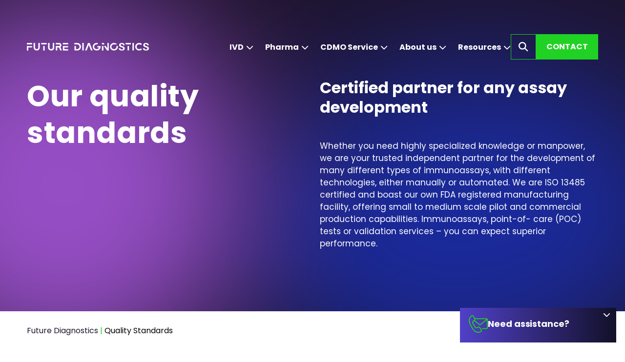

--- FILE ---
content_type: text/html; charset=UTF-8
request_url: https://www.future-diagnostics.com/quality-standards/
body_size: 18421
content:


<!DOCTYPE html>
<!--[if lt IE 7]><html class="no-js lt-ie9 lt-ie8 lt-ie7" lang="en-US" prefix="og: https://ogp.me/ns#"><![endif]-->
<!--[if IE 7]>   <html class="no-js lt-ie9 lt-ie8" lang="en-US" prefix="og: https://ogp.me/ns#"><![endif]-->
<!--[if IE 8]>   <html class="no-js lt-ie9" lang="en-US" prefix="og: https://ogp.me/ns#"><![endif]-->
<!--[if gt IE 8]><!--><html class="no-js" lang="en-US" prefix="og: https://ogp.me/ns#"><!--<![endif]-->
<head>
    <meta charset="UTF-8">
<script type="text/javascript">
/* <![CDATA[ */
var gform;gform||(document.addEventListener("gform_main_scripts_loaded",function(){gform.scriptsLoaded=!0}),document.addEventListener("gform/theme/scripts_loaded",function(){gform.themeScriptsLoaded=!0}),window.addEventListener("DOMContentLoaded",function(){gform.domLoaded=!0}),gform={domLoaded:!1,scriptsLoaded:!1,themeScriptsLoaded:!1,isFormEditor:()=>"function"==typeof InitializeEditor,callIfLoaded:function(o){return!(!gform.domLoaded||!gform.scriptsLoaded||!gform.themeScriptsLoaded&&!gform.isFormEditor()||(gform.isFormEditor()&&console.warn("The use of gform.initializeOnLoaded() is deprecated in the form editor context and will be removed in Gravity Forms 3.1."),o(),0))},initializeOnLoaded:function(o){gform.callIfLoaded(o)||(document.addEventListener("gform_main_scripts_loaded",()=>{gform.scriptsLoaded=!0,gform.callIfLoaded(o)}),document.addEventListener("gform/theme/scripts_loaded",()=>{gform.themeScriptsLoaded=!0,gform.callIfLoaded(o)}),window.addEventListener("DOMContentLoaded",()=>{gform.domLoaded=!0,gform.callIfLoaded(o)}))},hooks:{action:{},filter:{}},addAction:function(o,r,e,t){gform.addHook("action",o,r,e,t)},addFilter:function(o,r,e,t){gform.addHook("filter",o,r,e,t)},doAction:function(o){gform.doHook("action",o,arguments)},applyFilters:function(o){return gform.doHook("filter",o,arguments)},removeAction:function(o,r){gform.removeHook("action",o,r)},removeFilter:function(o,r,e){gform.removeHook("filter",o,r,e)},addHook:function(o,r,e,t,n){null==gform.hooks[o][r]&&(gform.hooks[o][r]=[]);var d=gform.hooks[o][r];null==n&&(n=r+"_"+d.length),gform.hooks[o][r].push({tag:n,callable:e,priority:t=null==t?10:t})},doHook:function(r,o,e){var t;if(e=Array.prototype.slice.call(e,1),null!=gform.hooks[r][o]&&((o=gform.hooks[r][o]).sort(function(o,r){return o.priority-r.priority}),o.forEach(function(o){"function"!=typeof(t=o.callable)&&(t=window[t]),"action"==r?t.apply(null,e):e[0]=t.apply(null,e)})),"filter"==r)return e[0]},removeHook:function(o,r,t,n){var e;null!=gform.hooks[o][r]&&(e=(e=gform.hooks[o][r]).filter(function(o,r,e){return!!(null!=n&&n!=o.tag||null!=t&&t!=o.priority)}),gform.hooks[o][r]=e)}});
/* ]]> */
</script>

    <meta name="viewport" content="width=device-width, initial-scale=1.0">
    <link rel="icon" type="image/png" href="https://www.future-diagnostics.com/wp-content/themes/future-diagnostics/favicon.png" />
    <title>Quality Standards - Future Diagnostics Solution B.V.</title>
        <!-- Google Tag Manager -->
<script>(function(w,d,s,l,i){w[l]=w[l]||[];w[l].push({'gtm.start':
new Date().getTime(),event:'gtm.js'});var f=d.getElementsByTagName(s)[0],
j=d.createElement(s),dl=l!='dataLayer'?'&l='+l:'';j.async=true;j.src=
'https://www.googletagmanager.com/gtm.js?id='+i+dl;f.parentNode.insertBefore(j,f);
})(window,document,'script','dataLayer','GTM-NK22DT6');</script>
<!-- End Google Tag Manager -->
<!-- Hotjar Tracking Code for future-diagnostics.com -->
<script>
    (function(h,o,t,j,a,r){
        h.hj=h.hj||function(){(h.hj.q=h.hj.q||[]).push(arguments)};
        h._hjSettings={hjid:6577932,hjsv:6};
        a=o.getElementsByTagName('head')[0];
        r=o.createElement('script');r.async=1;
        r.src=t+h._hjSettings.hjid+j+h._hjSettings.hjsv;
        a.appendChild(r);
    })(window,document,'https://static.hotjar.com/c/hotjar-','.js?sv=');
</script>
<script src="https://cdn.pagesense.io/js/895608296/5a22139f403242d28a5ad5f123516eb1.js"></script>    
<!-- Search Engine Optimization by Rank Math PRO - https://rankmath.com/ -->
<meta name="description" content="ISO 13485 certified. FDA registered manufacturing facility. EN 13612:2002 and EN ISO 23640:2015 requirements and applicable CLSI guidelines are incorporated."/>
<meta name="robots" content="follow, index, max-snippet:-1, max-video-preview:-1, max-image-preview:large"/>
<link rel="canonical" href="https://www.future-diagnostics.com/quality-standards/" />
<meta property="og:locale" content="en_US" />
<meta property="og:type" content="article" />
<meta property="og:title" content="Quality Standards - Future Diagnostics Solution B.V." />
<meta property="og:description" content="ISO 13485 certified. FDA registered manufacturing facility. EN 13612:2002 and EN ISO 23640:2015 requirements and applicable CLSI guidelines are incorporated." />
<meta property="og:url" content="https://www.future-diagnostics.com/quality-standards/" />
<meta property="og:site_name" content="Future Diagnostics" />
<meta property="og:updated_time" content="2025-08-31T20:04:28+01:00" />
<meta property="og:image" content="https://www.future-diagnostics.com/wp-content/uploads/2022/05/headerimagetest.png" />
<meta property="og:image:secure_url" content="https://www.future-diagnostics.com/wp-content/uploads/2022/05/headerimagetest.png" />
<meta property="og:image:width" content="1443" />
<meta property="og:image:height" content="626" />
<meta property="og:image:alt" content="Quality Standards" />
<meta property="og:image:type" content="image/png" />
<meta property="article:published_time" content="2019-02-21T17:15:29+01:00" />
<meta property="article:modified_time" content="2025-08-31T20:04:28+01:00" />
<meta name="twitter:card" content="summary_large_image" />
<meta name="twitter:title" content="Quality Standards - Future Diagnostics Solution B.V." />
<meta name="twitter:description" content="ISO 13485 certified. FDA registered manufacturing facility. EN 13612:2002 and EN ISO 23640:2015 requirements and applicable CLSI guidelines are incorporated." />
<meta name="twitter:image" content="https://www.future-diagnostics.com/wp-content/uploads/2022/05/headerimagetest.png" />
<meta name="twitter:label1" content="Time to read" />
<meta name="twitter:data1" content="Less than a minute" />
<script type="application/ld+json" class="rank-math-schema-pro">{"@context":"https://schema.org","@graph":[{"@type":["MedicalBusiness","Organization"],"@id":"https://www.future-diagnostics.com/#organization","name":"Future Diagnostics","url":"https://www.future-diagnostics.com","logo":{"@type":"ImageObject","@id":"https://www.future-diagnostics.com/#logo","url":"https://www.future-diagnostics.com/wp-content/uploads/2025/11/logo-fdx-1.png","contentUrl":"https://www.future-diagnostics.com/wp-content/uploads/2025/11/logo-fdx-1.png","caption":"Future Diagnostics","inLanguage":"en-US","width":"638","height":"44"},"openingHours":["Monday,Tuesday,Wednesday,Thursday,Friday,Saturday,Sunday 09:00-17:00"],"image":{"@id":"https://www.future-diagnostics.com/#logo"}},{"@type":"WebSite","@id":"https://www.future-diagnostics.com/#website","url":"https://www.future-diagnostics.com","name":"Future Diagnostics","alternateName":"FDx","publisher":{"@id":"https://www.future-diagnostics.com/#organization"},"inLanguage":"en-US"},{"@type":"ImageObject","@id":"https://www.future-diagnostics.com/wp-content/uploads/2022/05/headerimagetest.png","url":"https://www.future-diagnostics.com/wp-content/uploads/2022/05/headerimagetest.png","width":"1443","height":"626","inLanguage":"en-US"},{"@type":"WebPage","@id":"https://www.future-diagnostics.com/quality-standards/#webpage","url":"https://www.future-diagnostics.com/quality-standards/","name":"Quality Standards - Future Diagnostics Solution B.V.","datePublished":"2019-02-21T17:15:29+01:00","dateModified":"2025-08-31T20:04:28+01:00","isPartOf":{"@id":"https://www.future-diagnostics.com/#website"},"primaryImageOfPage":{"@id":"https://www.future-diagnostics.com/wp-content/uploads/2022/05/headerimagetest.png"},"inLanguage":"en-US"},{"@type":"Person","@id":"https://www.future-diagnostics.com/quality-standards/#author","name":"Danielle Malkowski-Nillesen","image":{"@type":"ImageObject","@id":"https://secure.gravatar.com/avatar/ff43982828eab08ae074f63a33bd475374c471bbc5ecb4d7371cb3d17b168566?s=96&amp;d=mm&amp;r=g","url":"https://secure.gravatar.com/avatar/ff43982828eab08ae074f63a33bd475374c471bbc5ecb4d7371cb3d17b168566?s=96&amp;d=mm&amp;r=g","caption":"Danielle Malkowski-Nillesen","inLanguage":"en-US"},"worksFor":{"@id":"https://www.future-diagnostics.com/#organization"}},{"@type":"Article","headline":"Quality Standards - Future Diagnostics Solution B.V.","datePublished":"2019-02-21T17:15:29+01:00","dateModified":"2025-08-31T20:04:28+01:00","author":{"@id":"https://www.future-diagnostics.com/quality-standards/#author","name":"Danielle Malkowski-Nillesen"},"publisher":{"@id":"https://www.future-diagnostics.com/#organization"},"description":"ISO 13485 certified. FDA registered manufacturing facility. EN 13612:2002 and EN ISO 23640:2015 requirements and applicable CLSI guidelines are incorporated.","name":"Quality Standards - Future Diagnostics Solution B.V.","@id":"https://www.future-diagnostics.com/quality-standards/#richSnippet","isPartOf":{"@id":"https://www.future-diagnostics.com/quality-standards/#webpage"},"image":{"@id":"https://www.future-diagnostics.com/wp-content/uploads/2022/05/headerimagetest.png"},"inLanguage":"en-US","mainEntityOfPage":{"@id":"https://www.future-diagnostics.com/quality-standards/#webpage"}}]}</script>
<!-- /Rank Math WordPress SEO plugin -->

<link rel='dns-prefetch' href='//use.fontawesome.com' />
<link rel="alternate" title="oEmbed (JSON)" type="application/json+oembed" href="https://www.future-diagnostics.com/wp-json/oembed/1.0/embed?url=https%3A%2F%2Fwww.future-diagnostics.com%2Fquality-standards%2F" />
<link rel="alternate" title="oEmbed (XML)" type="text/xml+oembed" href="https://www.future-diagnostics.com/wp-json/oembed/1.0/embed?url=https%3A%2F%2Fwww.future-diagnostics.com%2Fquality-standards%2F&#038;format=xml" />
<style id='wp-img-auto-sizes-contain-inline-css' type='text/css'>
img:is([sizes=auto i],[sizes^="auto," i]){contain-intrinsic-size:3000px 1500px}
/*# sourceURL=wp-img-auto-sizes-contain-inline-css */
</style>
<style id='wp-emoji-styles-inline-css' type='text/css'>

	img.wp-smiley, img.emoji {
		display: inline !important;
		border: none !important;
		box-shadow: none !important;
		height: 1em !important;
		width: 1em !important;
		margin: 0 0.07em !important;
		vertical-align: -0.1em !important;
		background: none !important;
		padding: 0 !important;
	}
/*# sourceURL=wp-emoji-styles-inline-css */
</style>
<style id='wp-block-library-inline-css' type='text/css'>
:root{--wp-block-synced-color:#7a00df;--wp-block-synced-color--rgb:122,0,223;--wp-bound-block-color:var(--wp-block-synced-color);--wp-editor-canvas-background:#ddd;--wp-admin-theme-color:#007cba;--wp-admin-theme-color--rgb:0,124,186;--wp-admin-theme-color-darker-10:#006ba1;--wp-admin-theme-color-darker-10--rgb:0,107,160.5;--wp-admin-theme-color-darker-20:#005a87;--wp-admin-theme-color-darker-20--rgb:0,90,135;--wp-admin-border-width-focus:2px}@media (min-resolution:192dpi){:root{--wp-admin-border-width-focus:1.5px}}.wp-element-button{cursor:pointer}:root .has-very-light-gray-background-color{background-color:#eee}:root .has-very-dark-gray-background-color{background-color:#313131}:root .has-very-light-gray-color{color:#eee}:root .has-very-dark-gray-color{color:#313131}:root .has-vivid-green-cyan-to-vivid-cyan-blue-gradient-background{background:linear-gradient(135deg,#00d084,#0693e3)}:root .has-purple-crush-gradient-background{background:linear-gradient(135deg,#34e2e4,#4721fb 50%,#ab1dfe)}:root .has-hazy-dawn-gradient-background{background:linear-gradient(135deg,#faaca8,#dad0ec)}:root .has-subdued-olive-gradient-background{background:linear-gradient(135deg,#fafae1,#67a671)}:root .has-atomic-cream-gradient-background{background:linear-gradient(135deg,#fdd79a,#004a59)}:root .has-nightshade-gradient-background{background:linear-gradient(135deg,#330968,#31cdcf)}:root .has-midnight-gradient-background{background:linear-gradient(135deg,#020381,#2874fc)}:root{--wp--preset--font-size--normal:16px;--wp--preset--font-size--huge:42px}.has-regular-font-size{font-size:1em}.has-larger-font-size{font-size:2.625em}.has-normal-font-size{font-size:var(--wp--preset--font-size--normal)}.has-huge-font-size{font-size:var(--wp--preset--font-size--huge)}.has-text-align-center{text-align:center}.has-text-align-left{text-align:left}.has-text-align-right{text-align:right}.has-fit-text{white-space:nowrap!important}#end-resizable-editor-section{display:none}.aligncenter{clear:both}.items-justified-left{justify-content:flex-start}.items-justified-center{justify-content:center}.items-justified-right{justify-content:flex-end}.items-justified-space-between{justify-content:space-between}.screen-reader-text{border:0;clip-path:inset(50%);height:1px;margin:-1px;overflow:hidden;padding:0;position:absolute;width:1px;word-wrap:normal!important}.screen-reader-text:focus{background-color:#ddd;clip-path:none;color:#444;display:block;font-size:1em;height:auto;left:5px;line-height:normal;padding:15px 23px 14px;text-decoration:none;top:5px;width:auto;z-index:100000}html :where(.has-border-color){border-style:solid}html :where([style*=border-top-color]){border-top-style:solid}html :where([style*=border-right-color]){border-right-style:solid}html :where([style*=border-bottom-color]){border-bottom-style:solid}html :where([style*=border-left-color]){border-left-style:solid}html :where([style*=border-width]){border-style:solid}html :where([style*=border-top-width]){border-top-style:solid}html :where([style*=border-right-width]){border-right-style:solid}html :where([style*=border-bottom-width]){border-bottom-style:solid}html :where([style*=border-left-width]){border-left-style:solid}html :where(img[class*=wp-image-]){height:auto;max-width:100%}:where(figure){margin:0 0 1em}html :where(.is-position-sticky){--wp-admin--admin-bar--position-offset:var(--wp-admin--admin-bar--height,0px)}@media screen and (max-width:600px){html :where(.is-position-sticky){--wp-admin--admin-bar--position-offset:0px}}

/*# sourceURL=wp-block-library-inline-css */
</style><style id='global-styles-inline-css' type='text/css'>
:root{--wp--preset--aspect-ratio--square: 1;--wp--preset--aspect-ratio--4-3: 4/3;--wp--preset--aspect-ratio--3-4: 3/4;--wp--preset--aspect-ratio--3-2: 3/2;--wp--preset--aspect-ratio--2-3: 2/3;--wp--preset--aspect-ratio--16-9: 16/9;--wp--preset--aspect-ratio--9-16: 9/16;--wp--preset--color--black: #000000;--wp--preset--color--cyan-bluish-gray: #abb8c3;--wp--preset--color--white: #ffffff;--wp--preset--color--pale-pink: #f78da7;--wp--preset--color--vivid-red: #cf2e2e;--wp--preset--color--luminous-vivid-orange: #ff6900;--wp--preset--color--luminous-vivid-amber: #fcb900;--wp--preset--color--light-green-cyan: #7bdcb5;--wp--preset--color--vivid-green-cyan: #00d084;--wp--preset--color--pale-cyan-blue: #8ed1fc;--wp--preset--color--vivid-cyan-blue: #0693e3;--wp--preset--color--vivid-purple: #9b51e0;--wp--preset--gradient--vivid-cyan-blue-to-vivid-purple: linear-gradient(135deg,rgb(6,147,227) 0%,rgb(155,81,224) 100%);--wp--preset--gradient--light-green-cyan-to-vivid-green-cyan: linear-gradient(135deg,rgb(122,220,180) 0%,rgb(0,208,130) 100%);--wp--preset--gradient--luminous-vivid-amber-to-luminous-vivid-orange: linear-gradient(135deg,rgb(252,185,0) 0%,rgb(255,105,0) 100%);--wp--preset--gradient--luminous-vivid-orange-to-vivid-red: linear-gradient(135deg,rgb(255,105,0) 0%,rgb(207,46,46) 100%);--wp--preset--gradient--very-light-gray-to-cyan-bluish-gray: linear-gradient(135deg,rgb(238,238,238) 0%,rgb(169,184,195) 100%);--wp--preset--gradient--cool-to-warm-spectrum: linear-gradient(135deg,rgb(74,234,220) 0%,rgb(151,120,209) 20%,rgb(207,42,186) 40%,rgb(238,44,130) 60%,rgb(251,105,98) 80%,rgb(254,248,76) 100%);--wp--preset--gradient--blush-light-purple: linear-gradient(135deg,rgb(255,206,236) 0%,rgb(152,150,240) 100%);--wp--preset--gradient--blush-bordeaux: linear-gradient(135deg,rgb(254,205,165) 0%,rgb(254,45,45) 50%,rgb(107,0,62) 100%);--wp--preset--gradient--luminous-dusk: linear-gradient(135deg,rgb(255,203,112) 0%,rgb(199,81,192) 50%,rgb(65,88,208) 100%);--wp--preset--gradient--pale-ocean: linear-gradient(135deg,rgb(255,245,203) 0%,rgb(182,227,212) 50%,rgb(51,167,181) 100%);--wp--preset--gradient--electric-grass: linear-gradient(135deg,rgb(202,248,128) 0%,rgb(113,206,126) 100%);--wp--preset--gradient--midnight: linear-gradient(135deg,rgb(2,3,129) 0%,rgb(40,116,252) 100%);--wp--preset--font-size--small: 13px;--wp--preset--font-size--medium: 20px;--wp--preset--font-size--large: 36px;--wp--preset--font-size--x-large: 42px;--wp--preset--spacing--20: 0.44rem;--wp--preset--spacing--30: 0.67rem;--wp--preset--spacing--40: 1rem;--wp--preset--spacing--50: 1.5rem;--wp--preset--spacing--60: 2.25rem;--wp--preset--spacing--70: 3.38rem;--wp--preset--spacing--80: 5.06rem;--wp--preset--shadow--natural: 6px 6px 9px rgba(0, 0, 0, 0.2);--wp--preset--shadow--deep: 12px 12px 50px rgba(0, 0, 0, 0.4);--wp--preset--shadow--sharp: 6px 6px 0px rgba(0, 0, 0, 0.2);--wp--preset--shadow--outlined: 6px 6px 0px -3px rgb(255, 255, 255), 6px 6px rgb(0, 0, 0);--wp--preset--shadow--crisp: 6px 6px 0px rgb(0, 0, 0);}:where(.is-layout-flex){gap: 0.5em;}:where(.is-layout-grid){gap: 0.5em;}body .is-layout-flex{display: flex;}.is-layout-flex{flex-wrap: wrap;align-items: center;}.is-layout-flex > :is(*, div){margin: 0;}body .is-layout-grid{display: grid;}.is-layout-grid > :is(*, div){margin: 0;}:where(.wp-block-columns.is-layout-flex){gap: 2em;}:where(.wp-block-columns.is-layout-grid){gap: 2em;}:where(.wp-block-post-template.is-layout-flex){gap: 1.25em;}:where(.wp-block-post-template.is-layout-grid){gap: 1.25em;}.has-black-color{color: var(--wp--preset--color--black) !important;}.has-cyan-bluish-gray-color{color: var(--wp--preset--color--cyan-bluish-gray) !important;}.has-white-color{color: var(--wp--preset--color--white) !important;}.has-pale-pink-color{color: var(--wp--preset--color--pale-pink) !important;}.has-vivid-red-color{color: var(--wp--preset--color--vivid-red) !important;}.has-luminous-vivid-orange-color{color: var(--wp--preset--color--luminous-vivid-orange) !important;}.has-luminous-vivid-amber-color{color: var(--wp--preset--color--luminous-vivid-amber) !important;}.has-light-green-cyan-color{color: var(--wp--preset--color--light-green-cyan) !important;}.has-vivid-green-cyan-color{color: var(--wp--preset--color--vivid-green-cyan) !important;}.has-pale-cyan-blue-color{color: var(--wp--preset--color--pale-cyan-blue) !important;}.has-vivid-cyan-blue-color{color: var(--wp--preset--color--vivid-cyan-blue) !important;}.has-vivid-purple-color{color: var(--wp--preset--color--vivid-purple) !important;}.has-black-background-color{background-color: var(--wp--preset--color--black) !important;}.has-cyan-bluish-gray-background-color{background-color: var(--wp--preset--color--cyan-bluish-gray) !important;}.has-white-background-color{background-color: var(--wp--preset--color--white) !important;}.has-pale-pink-background-color{background-color: var(--wp--preset--color--pale-pink) !important;}.has-vivid-red-background-color{background-color: var(--wp--preset--color--vivid-red) !important;}.has-luminous-vivid-orange-background-color{background-color: var(--wp--preset--color--luminous-vivid-orange) !important;}.has-luminous-vivid-amber-background-color{background-color: var(--wp--preset--color--luminous-vivid-amber) !important;}.has-light-green-cyan-background-color{background-color: var(--wp--preset--color--light-green-cyan) !important;}.has-vivid-green-cyan-background-color{background-color: var(--wp--preset--color--vivid-green-cyan) !important;}.has-pale-cyan-blue-background-color{background-color: var(--wp--preset--color--pale-cyan-blue) !important;}.has-vivid-cyan-blue-background-color{background-color: var(--wp--preset--color--vivid-cyan-blue) !important;}.has-vivid-purple-background-color{background-color: var(--wp--preset--color--vivid-purple) !important;}.has-black-border-color{border-color: var(--wp--preset--color--black) !important;}.has-cyan-bluish-gray-border-color{border-color: var(--wp--preset--color--cyan-bluish-gray) !important;}.has-white-border-color{border-color: var(--wp--preset--color--white) !important;}.has-pale-pink-border-color{border-color: var(--wp--preset--color--pale-pink) !important;}.has-vivid-red-border-color{border-color: var(--wp--preset--color--vivid-red) !important;}.has-luminous-vivid-orange-border-color{border-color: var(--wp--preset--color--luminous-vivid-orange) !important;}.has-luminous-vivid-amber-border-color{border-color: var(--wp--preset--color--luminous-vivid-amber) !important;}.has-light-green-cyan-border-color{border-color: var(--wp--preset--color--light-green-cyan) !important;}.has-vivid-green-cyan-border-color{border-color: var(--wp--preset--color--vivid-green-cyan) !important;}.has-pale-cyan-blue-border-color{border-color: var(--wp--preset--color--pale-cyan-blue) !important;}.has-vivid-cyan-blue-border-color{border-color: var(--wp--preset--color--vivid-cyan-blue) !important;}.has-vivid-purple-border-color{border-color: var(--wp--preset--color--vivid-purple) !important;}.has-vivid-cyan-blue-to-vivid-purple-gradient-background{background: var(--wp--preset--gradient--vivid-cyan-blue-to-vivid-purple) !important;}.has-light-green-cyan-to-vivid-green-cyan-gradient-background{background: var(--wp--preset--gradient--light-green-cyan-to-vivid-green-cyan) !important;}.has-luminous-vivid-amber-to-luminous-vivid-orange-gradient-background{background: var(--wp--preset--gradient--luminous-vivid-amber-to-luminous-vivid-orange) !important;}.has-luminous-vivid-orange-to-vivid-red-gradient-background{background: var(--wp--preset--gradient--luminous-vivid-orange-to-vivid-red) !important;}.has-very-light-gray-to-cyan-bluish-gray-gradient-background{background: var(--wp--preset--gradient--very-light-gray-to-cyan-bluish-gray) !important;}.has-cool-to-warm-spectrum-gradient-background{background: var(--wp--preset--gradient--cool-to-warm-spectrum) !important;}.has-blush-light-purple-gradient-background{background: var(--wp--preset--gradient--blush-light-purple) !important;}.has-blush-bordeaux-gradient-background{background: var(--wp--preset--gradient--blush-bordeaux) !important;}.has-luminous-dusk-gradient-background{background: var(--wp--preset--gradient--luminous-dusk) !important;}.has-pale-ocean-gradient-background{background: var(--wp--preset--gradient--pale-ocean) !important;}.has-electric-grass-gradient-background{background: var(--wp--preset--gradient--electric-grass) !important;}.has-midnight-gradient-background{background: var(--wp--preset--gradient--midnight) !important;}.has-small-font-size{font-size: var(--wp--preset--font-size--small) !important;}.has-medium-font-size{font-size: var(--wp--preset--font-size--medium) !important;}.has-large-font-size{font-size: var(--wp--preset--font-size--large) !important;}.has-x-large-font-size{font-size: var(--wp--preset--font-size--x-large) !important;}
/*# sourceURL=global-styles-inline-css */
</style>

<style id='classic-theme-styles-inline-css' type='text/css'>
/*! This file is auto-generated */
.wp-block-button__link{color:#fff;background-color:#32373c;border-radius:9999px;box-shadow:none;text-decoration:none;padding:calc(.667em + 2px) calc(1.333em + 2px);font-size:1.125em}.wp-block-file__button{background:#32373c;color:#fff;text-decoration:none}
/*# sourceURL=/wp-includes/css/classic-themes.min.css */
</style>
<style id='font-awesome-svg-styles-default-inline-css' type='text/css'>
.svg-inline--fa {
  display: inline-block;
  height: 1em;
  overflow: visible;
  vertical-align: -.125em;
}
/*# sourceURL=font-awesome-svg-styles-default-inline-css */
</style>
<link rel='stylesheet' id='font-awesome-svg-styles-css' href='https://www.future-diagnostics.com/wp-content/uploads/font-awesome/v6.2.0/css/svg-with-js.css' type='text/css' media='all' />
<style id='font-awesome-svg-styles-inline-css' type='text/css'>
   .wp-block-font-awesome-icon svg::before,
   .wp-rich-text-font-awesome-icon svg::before {content: unset;}
/*# sourceURL=font-awesome-svg-styles-inline-css */
</style>
<link rel='stylesheet' id='booked-tooltipster-css' href='https://www.future-diagnostics.com/wp-content/plugins/booked/assets/js/tooltipster/css/tooltipster.css?ver=3.3.0' type='text/css' media='all' />
<link rel='stylesheet' id='booked-tooltipster-theme-css' href='https://www.future-diagnostics.com/wp-content/plugins/booked/assets/js/tooltipster/css/themes/tooltipster-light.css?ver=3.3.0' type='text/css' media='all' />
<link rel='stylesheet' id='booked-animations-css' href='https://www.future-diagnostics.com/wp-content/plugins/booked/assets/css/animations.css?ver=2.4.3' type='text/css' media='all' />
<link rel='stylesheet' id='booked-css-css' href='https://www.future-diagnostics.com/wp-content/plugins/booked/dist/booked.css?ver=2.4.3' type='text/css' media='all' />
<style id='booked-css-inline-css' type='text/css'>
#ui-datepicker-div.booked_custom_date_picker table.ui-datepicker-calendar tbody td a.ui-state-active,#ui-datepicker-div.booked_custom_date_picker table.ui-datepicker-calendar tbody td a.ui-state-active:hover,body #booked-profile-page input[type=submit].button-primary:hover,body .booked-list-view button.button:hover, body .booked-list-view input[type=submit].button-primary:hover,body div.booked-calendar input[type=submit].button-primary:hover,body .booked-modal input[type=submit].button-primary:hover,body div.booked-calendar .bc-head,body div.booked-calendar .bc-head .bc-col,body div.booked-calendar .booked-appt-list .timeslot .timeslot-people button:hover,body #booked-profile-page .booked-profile-header,body #booked-profile-page .booked-tabs li.active a,body #booked-profile-page .booked-tabs li.active a:hover,body #booked-profile-page .appt-block .google-cal-button > a:hover,#ui-datepicker-div.booked_custom_date_picker .ui-datepicker-header{ background:#83b719 !important; }body #booked-profile-page input[type=submit].button-primary:hover,body div.booked-calendar input[type=submit].button-primary:hover,body .booked-list-view button.button:hover, body .booked-list-view input[type=submit].button-primary:hover,body .booked-modal input[type=submit].button-primary:hover,body div.booked-calendar .bc-head .bc-col,body div.booked-calendar .booked-appt-list .timeslot .timeslot-people button:hover,body #booked-profile-page .booked-profile-header,body #booked-profile-page .appt-block .google-cal-button > a:hover{ border-color:#83b719 !important; }body div.booked-calendar .bc-row.days,body div.booked-calendar .bc-row.days .bc-col,body .booked-calendarSwitcher.calendar,body #booked-profile-page .booked-tabs,#ui-datepicker-div.booked_custom_date_picker table.ui-datepicker-calendar thead,#ui-datepicker-div.booked_custom_date_picker table.ui-datepicker-calendar thead th{ background:#51930e !important; }body div.booked-calendar .bc-row.days .bc-col,body #booked-profile-page .booked-tabs{ border-color:#51930e !important; }#ui-datepicker-div.booked_custom_date_picker table.ui-datepicker-calendar tbody td.ui-datepicker-today a,#ui-datepicker-div.booked_custom_date_picker table.ui-datepicker-calendar tbody td.ui-datepicker-today a:hover,body #booked-profile-page input[type=submit].button-primary,body div.booked-calendar input[type=submit].button-primary,body .booked-list-view button.button, body .booked-list-view input[type=submit].button-primary,body .booked-list-view button.button, body .booked-list-view input[type=submit].button-primary,body .booked-modal input[type=submit].button-primary,body div.booked-calendar .booked-appt-list .timeslot .timeslot-people button,body #booked-profile-page .booked-profile-appt-list .appt-block.approved .status-block,body #booked-profile-page .appt-block .google-cal-button > a,body .booked-modal p.booked-title-bar,body div.booked-calendar .bc-col:hover .date span,body .booked-list-view a.booked_list_date_picker_trigger.booked-dp-active,body .booked-list-view a.booked_list_date_picker_trigger.booked-dp-active:hover,.booked-ms-modal .booked-book-appt,body #booked-profile-page .booked-tabs li a .counter{ background:#00549f; }body #booked-profile-page input[type=submit].button-primary,body div.booked-calendar input[type=submit].button-primary,body .booked-list-view button.button, body .booked-list-view input[type=submit].button-primary,body .booked-list-view button.button, body .booked-list-view input[type=submit].button-primary,body .booked-modal input[type=submit].button-primary,body #booked-profile-page .appt-block .google-cal-button > a,body div.booked-calendar .booked-appt-list .timeslot .timeslot-people button,body .booked-list-view a.booked_list_date_picker_trigger.booked-dp-active,body .booked-list-view a.booked_list_date_picker_trigger.booked-dp-active:hover{ border-color:#00549f; }body .booked-modal .bm-window p i.fa,body .booked-modal .bm-window a,body .booked-appt-list .booked-public-appointment-title,body .booked-modal .bm-window p.appointment-title,.booked-ms-modal.visible:hover .booked-book-appt{ color:#00549f; }.booked-appt-list .timeslot.has-title .booked-public-appointment-title { color:inherit; }
/*# sourceURL=booked-css-inline-css */
</style>
<link rel='stylesheet' id='style.css-css' href='https://www.future-diagnostics.com/wp-content/themes/future-diagnostics/style.css?ver=1.0.7' type='text/css' media='all' />
<link rel='stylesheet' id='searchwp-live-search-css' href='https://www.future-diagnostics.com/wp-content/plugins/searchwp-live-ajax-search/assets/styles/style.min.css?ver=1.8.7' type='text/css' media='all' />
<style id='searchwp-live-search-inline-css' type='text/css'>
.searchwp-live-search-result .searchwp-live-search-result--title a {
  font-size: 16px;
}
.searchwp-live-search-result .searchwp-live-search-result--price {
  font-size: 14px;
}
.searchwp-live-search-result .searchwp-live-search-result--add-to-cart .button {
  font-size: 14px;
}

/*# sourceURL=searchwp-live-search-inline-css */
</style>
<link rel='stylesheet' id='font-awesome-official-css' href='https://use.fontawesome.com/releases/v6.2.0/css/all.css' type='text/css' media='all' integrity="sha384-SOnAn/m2fVJCwnbEYgD4xzrPtvsXdElhOVvR8ND1YjB5nhGNwwf7nBQlhfAwHAZC" crossorigin="anonymous" />
<link rel='stylesheet' id='font-awesome-official-v4shim-css' href='https://use.fontawesome.com/releases/v6.2.0/css/v4-shims.css' type='text/css' media='all' integrity="sha384-MAgG0MNwzSXBbmOw4KK9yjMrRaUNSCk3WoZPkzVC1rmhXzerY4gqk/BLNYtdOFCO" crossorigin="anonymous" />
<script type="text/javascript" src="https://www.future-diagnostics.com/wp-includes/js/jquery/jquery.min.js?ver=3.7.1" id="jquery-core-js"></script>
<script type="text/javascript" src="https://www.future-diagnostics.com/wp-includes/js/jquery/jquery-migrate.min.js?ver=3.4.1" id="jquery-migrate-js"></script>
<link rel="https://api.w.org/" href="https://www.future-diagnostics.com/wp-json/" /><link rel="alternate" title="JSON" type="application/json" href="https://www.future-diagnostics.com/wp-json/wp/v2/pages/570" /><link rel="EditURI" type="application/rsd+xml" title="RSD" href="https://www.future-diagnostics.com/xmlrpc.php?rsd" />
<meta name="generator" content="WordPress 6.9" />
<link rel='shortlink' href='https://www.future-diagnostics.com/?p=570' />
<meta name="generator" content="auto-sizes 1.7.0">
<meta name="generator" content="performance-lab 4.0.1; plugins: auto-sizes, embed-optimizer, image-prioritizer, speculation-rules">
    <script type="text/javascript">
        var ajaxUrl = 'https://www.future-diagnostics.com/wp-admin/admin-ajax.php';
    </script>
    <meta name="generator" content="speculation-rules 1.6.0">
<style type="text/css">.recentcomments a{display:inline !important;padding:0 !important;margin:0 !important;}</style><meta data-od-replaced-content="optimization-detective 1.0.0-beta4" name="generator" content="optimization-detective 1.0.0-beta4; url_metric_groups={0:populated, 480:empty, 600:empty, 782:populated}">
<meta name="generator" content="embed-optimizer 1.0.0-beta3">
<meta name="generator" content="image-prioritizer 1.0.0-beta3">
		<style type="text/css" id="wp-custom-css">
			.grecaptcha-badge {
	display:none;
}		</style>
		    
<link rel='stylesheet' id='gforms_reset_css-css' href='https://www.future-diagnostics.com/wp-content/plugins/gravityforms/legacy/css/formreset.min.css?ver=2.9.25' type='text/css' media='all' />
<link rel='stylesheet' id='gforms_formsmain_css-css' href='https://www.future-diagnostics.com/wp-content/plugins/gravityforms/legacy/css/formsmain.min.css?ver=2.9.25' type='text/css' media='all' />
<link rel='stylesheet' id='gforms_ready_class_css-css' href='https://www.future-diagnostics.com/wp-content/plugins/gravityforms/legacy/css/readyclass.min.css?ver=2.9.25' type='text/css' media='all' />
<link rel='stylesheet' id='gforms_browsers_css-css' href='https://www.future-diagnostics.com/wp-content/plugins/gravityforms/legacy/css/browsers.min.css?ver=2.9.25' type='text/css' media='all' />
</head>
<body class="wp-singular page-template-default page page-id-570 wp-theme-future-diagnostics">
        <!-- Google Tag Manager (noscript) -->
<noscript><iframe src="https://www.googletagmanager.com/ns.html?id=GTM-NK22DT6"
height="0" width="0" style="display:none;visibility:hidden"></iframe></noscript>
<!-- End Google Tag Manager (noscript) -->    <header class="main-header" id="site-header">
        <div class="row">
            <div class="large-12 medium-12 small-12 columns">
                <div class="inner-holder">
                    <div class="logo-wrapper">
                        <a href="https://www.future-diagnostics.com" rel="nofollow" class="logo-link">
                            <img data-od-removed-loading="lazy" data-od-xpath="/HTML/BODY/HEADER[@id=&apos;site-header&apos;]/*[1][self::DIV]/*[1][self::DIV]/*[1][self::DIV]/*[1][self::DIV]/*[1][self::A]/*[1][self::IMG]" width="250" 
                                 height="17" 
                                 src="https://www.future-diagnostics.com/wp-content/themes/future-diagnostics/images/svg/logo-white.svg"
                                 alt="main-logo" 
                                  class="logo">
                            <img data-od-added-fetchpriority data-od-removed-loading="lazy" data-od-xpath="/HTML/BODY/HEADER[@id=&apos;site-header&apos;]/*[1][self::DIV]/*[1][self::DIV]/*[1][self::DIV]/*[1][self::DIV]/*[1][self::A]/*[2][self::IMG]" fetchpriority="low" width="250"
                                 height="17"
                                 src="https://www.future-diagnostics.com/wp-content/themes/future-diagnostics/images/svg/logo.svg"
                                 alt="main-logo"
                                  class="logo-pinned">
                        </a>
                    </div>
                    <div class="right-part-wrapper">
                                                    <nav class="main-nav-container">
                                <ul id="menu-main-nav" class="main-nav"><li id="menu-item-2749" class="menu-item menu-item-type-post_type menu-item-object-services menu-item-has-children menu-item-2749"><a href="https://www.future-diagnostics.com/services/ivd-assay-development/">IVD</a>
<ul class="sub-menu">
	<li id="menu-item-menu-item-submenu-heading-2749" class="submenu-heading menu-item-menu-item-submenu-heading-2749"><a>IVD</a></li>
	<li id="menu-item-2767" class="menu-item menu-item-type-post_type menu-item-object-services menu-item-2767"><a href="https://www.future-diagnostics.com/services/ivd-assay-development/">IVD assay development</a></li>
	<li id="menu-item-2753" class="menu-item menu-item-type-post_type menu-item-object-services menu-item-2753"><a href="https://www.future-diagnostics.com/services/ivd-assay-development/point-of-care/">Point-of-Care development</a></li>
	<li id="menu-item-2754" class="menu-item menu-item-type-post_type menu-item-object-services menu-item-2754"><a href="https://www.future-diagnostics.com/services/ivd-assay-development/multiplex-microarray/">Multiplex test development</a></li>
	<li id="menu-item-2968" class="menu-item menu-item-type-post_type menu-item-object-services menu-item-2968"><a href="https://www.future-diagnostics.com/services/immunoassay-development-services/">Immunoassay Development Services</a></li>
	<li id="menu-item-2969" class="menu-item menu-item-type-post_type menu-item-object-services menu-item-2969"><a href="https://www.future-diagnostics.com/services/automated-immunoassay-analyzers/">Automated Immunoassay Analyzers</a></li>
	<li id="menu-item-2755" class="menu-item menu-item-type-post_type menu-item-object-services menu-item-2755"><a href="https://www.future-diagnostics.com/services/performance-evaluation-studies-ivdr/">Performance Evaluation Studies IVDR</a></li>
	<li id="menu-item-2796" class="menu-item menu-item-type-post_type menu-item-object-services menu-item-2796"><a href="https://www.future-diagnostics.com/services/verification-and-validation/">Verification and Validation</a></li>
	<li id="menu-item-2791" class="menu-item menu-item-type-post_type menu-item-object-page menu-item-2791"><a href="https://www.future-diagnostics.com/services/">All services</a></li>
</ul>
</li>
<li id="menu-item-2750" class="menu-item menu-item-type-custom menu-item-object-custom menu-item-has-children menu-item-2750"><a href="#">Pharma</a>
<ul class="sub-menu">
	<li id="menu-item-menu-item-submenu-heading-2750" class="submenu-heading menu-item-menu-item-submenu-heading-2750"><a>Pharma</a></li>
	<li id="menu-item-2752" class="menu-item menu-item-type-post_type menu-item-object-services menu-item-2752"><a href="https://www.future-diagnostics.com/services/biomarker-assay-for-biopharma/">Biomarkers &#038; Pharma related IVDs</a></li>
	<li id="menu-item-2790" class="menu-item menu-item-type-post_type menu-item-object-page menu-item-2790"><a href="https://www.future-diagnostics.com/services/">All services</a></li>
</ul>
</li>
<li id="menu-item-2769" class="menu-item menu-item-type-custom menu-item-object-custom menu-item-has-children menu-item-2769"><a href="#">CDMO Service</a>
<ul class="sub-menu">
	<li id="menu-item-menu-item-submenu-heading-2769" class="submenu-heading menu-item-menu-item-submenu-heading-2769"><a>CDMO Service</a></li>
	<li id="menu-item-2803" class="menu-item menu-item-type-post_type menu-item-object-services menu-item-2803"><a href="https://www.future-diagnostics.com/services/contract-manufacturing/">Contract manufacturing</a></li>
	<li id="menu-item-2804" class="menu-item menu-item-type-post_type menu-item-object-services menu-item-has-children menu-item-2804"><a href="https://www.future-diagnostics.com/services/reagent-services/">Reagent services</a>
	<ul class="sub-menu">
		<li id="menu-item-2775" class="menu-item menu-item-type-post_type menu-item-object-services menu-item-2775"><a href="https://www.future-diagnostics.com/services/bead-coating/">Bead Coating</a></li>
		<li id="menu-item-2776" class="menu-item menu-item-type-post_type menu-item-object-services menu-item-2776"><a href="https://www.future-diagnostics.com/services/conjugation-services/">Conjugation</a></li>
		<li id="menu-item-2777" class="menu-item menu-item-type-post_type menu-item-object-services menu-item-2777"><a href="https://www.future-diagnostics.com/services/lyophilization/">Lyophilization</a></li>
		<li id="menu-item-2778" class="menu-item menu-item-type-post_type menu-item-object-services menu-item-2778"><a href="https://www.future-diagnostics.com/services/accusphere-lyophilization/">Accusphere</a></li>
	</ul>
</li>
	<li id="menu-item-2779" class="menu-item menu-item-type-post_type menu-item-object-services menu-item-2779"><a href="https://www.future-diagnostics.com/services/micro-scy/">Micro-SCY</a></li>
	<li id="menu-item-2792" class="menu-item menu-item-type-post_type menu-item-object-page menu-item-2792"><a href="https://www.future-diagnostics.com/services/">All services</a></li>
</ul>
</li>
<li id="menu-item-199" class="menu-item menu-item-type-post_type menu-item-object-page current-menu-ancestor current-menu-parent current_page_parent current_page_ancestor menu-item-has-children menu-item-199"><a href="https://www.future-diagnostics.com/about-us/">About us</a>
<ul class="sub-menu">
	<li id="menu-item-menu-item-submenu-heading-199" class="submenu-heading menu-item-menu-item-submenu-heading-199"><a>About us</a></li>
	<li id="menu-item-2727" class="menu-item menu-item-type-post_type menu-item-object-page menu-item-2727"><a href="https://www.future-diagnostics.com/about-us/our-team/">Our Team</a></li>
	<li id="menu-item-2726" class="menu-item menu-item-type-post_type menu-item-object-page menu-item-has-children menu-item-2726"><a href="https://www.future-diagnostics.com/about-us/cooperations/">Cooperations</a>
	<ul class="sub-menu">
		<li id="menu-item-2728" class="menu-item menu-item-type-post_type menu-item-object-page menu-item-2728"><a href="https://www.future-diagnostics.com/about-us/working-together/">Working together</a></li>
		<li id="menu-item-2821" class="menu-item menu-item-type-post_type menu-item-object-page menu-item-2821"><a href="https://www.future-diagnostics.com/about-us/references/">References</a></li>
	</ul>
</li>
	<li id="menu-item-2744" class="menu-item menu-item-type-post_type menu-item-object-page current-menu-item page_item page-item-570 current_page_item menu-item-2744"><a href="https://www.future-diagnostics.com/quality-standards/" aria-current="page">Quality Standards</a></li>
	<li id="menu-item-2746" class="menu-item menu-item-type-post_type_archive menu-item-object-news menu-item-2746"><a href="https://www.future-diagnostics.com/news/">News</a></li>
	<li id="menu-item-2747" class="menu-item menu-item-type-post_type_archive menu-item-object-events menu-item-2747"><a href="https://www.future-diagnostics.com/events/">Events</a></li>
</ul>
</li>
<li id="menu-item-2725" class="menu-item menu-item-type-custom menu-item-object-custom menu-item-has-children menu-item-2725"><a href="#">Resources</a>
<ul class="sub-menu">
	<li id="menu-item-menu-item-submenu-heading-2725" class="submenu-heading menu-item-menu-item-submenu-heading-2725"><a>Resources</a></li>
	<li id="menu-item-2743" class="menu-item menu-item-type-post_type menu-item-object-page menu-item-2743"><a href="https://www.future-diagnostics.com/about-us/downloads/">Downloads &#038; publications</a></li>
	<li id="menu-item-2745" class="menu-item menu-item-type-post_type_archive menu-item-object-blog_pt menu-item-2745"><a href="https://www.future-diagnostics.com/blog/">Blogs</a></li>
</ul>
</li>
</ul>                            </nav>
                                                <div class="menu-toggler">
                            <div class="menu-title">
                                <div class="nav-icon">
                                    <span></span>
                                    <span></span>
                                    <span></span>
                                </div>
                            </div>
                        </div>
                        <form role="search" method="get" class="search-form search-form-header" action="https://www.future-diagnostics.com/">
    <input type="text" name="s" data-swplive="true" data-swpengine="default" data-swpconfig="default" class="search-input" placeholder="What are you looking for?" />
    <button type="submit" class="search-btn" name="submit" id="searchsubmit" value=""></button>
</form>
                                                                            <div class="btn-wrapper">
                                                            <a class="btn" href="https://www.future-diagnostics.com/contact/"><span>Contact</span></a>
                                                                </div>
                                            </div>
                </div>
            </div>
        </div>
    </header>
    <div class="overlay-nav-container ham-nav">
        <div class="inner-holder">
            <div class="custom-row border-left-right top-row">
                <div class="custom-col">
                    <div class="logo-wrapper">
                        <a href="https://www.future-diagnostics.com" rel="nofollow" class="logo-link">
                            <img data-od-added-fetchpriority data-od-removed-loading="lazy" data-od-xpath="/HTML/BODY/DIV[@class=&apos;overlay-nav-container ham-nav&apos;]/*[1][self::DIV]/*[1][self::DIV]/*[1][self::DIV]/*[1][self::DIV]/*[1][self::A]/*[1][self::IMG]" fetchpriority="low" width="300"
                                 height="20"
                                 src="https://www.future-diagnostics.com/wp-content/themes/future-diagnostics/images/svg/logo-white.svg"
                                 alt="main-logo"
                                 >
                        </a>
                    </div>
                </div>
                <div class="custom-col divider"></div>
                <div class="custom-col toggler-column">
                    <div class="menu-toggler">
                        <div class="menu-title">
                            <div class="nav-icon">
                                <span></span>
                                <span></span>
                                <span></span>
                            </div>
<!--                            <span class="text open-text">sluit</span>-->
                        </div>
                    </div>
                </div>
            </div>
                            <div class="custom-row border-left-right menus-row mobile-menus">
                                                                        <div class="custom-col">
                                <ul id="menu-mobile-menu" class="white-menu"><li id="menu-item-2896" class="menu-item menu-item-type-post_type menu-item-object-services menu-item-has-children menu-item-2896"><a href="https://www.future-diagnostics.com/services/ivd-assay-development/">IVD</a>
<ul class="sub-menu">
	<li id="menu-item-2897" class="menu-item menu-item-type-post_type menu-item-object-services menu-item-2897"><a href="https://www.future-diagnostics.com/services/ivd-assay-development/">IVD assay development</a></li>
	<li id="menu-item-2898" class="menu-item menu-item-type-post_type menu-item-object-services menu-item-2898"><a href="https://www.future-diagnostics.com/services/ivd-assay-development/point-of-care/">Point-of-Care development</a></li>
	<li id="menu-item-2859" class="menu-item menu-item-type-post_type menu-item-object-services menu-item-2859"><a href="https://www.future-diagnostics.com/services/ivd-assay-development/multiplex-microarray/">Multiplex Microarray Services</a></li>
	<li id="menu-item-2899" class="menu-item menu-item-type-post_type menu-item-object-services menu-item-2899"><a href="https://www.future-diagnostics.com/services/performance-evaluation-studies-ivdr/">Analytical Performance Studies</a></li>
	<li id="menu-item-2865" class="menu-item menu-item-type-post_type menu-item-object-services menu-item-2865"><a href="https://www.future-diagnostics.com/services/verification-and-validation/">Verification and Validation</a></li>
	<li id="menu-item-2900" class="menu-item menu-item-type-post_type menu-item-object-page menu-item-2900"><a href="https://www.future-diagnostics.com/services/">All services</a></li>
</ul>
</li>
<li id="menu-item-2866" class="menu-item menu-item-type-custom menu-item-object-custom menu-item-has-children menu-item-2866"><a href="#">Pharma</a>
<ul class="sub-menu">
	<li id="menu-item-2854" class="menu-item menu-item-type-post_type menu-item-object-services menu-item-2854"><a href="https://www.future-diagnostics.com/services/biomarker-assay-for-biopharma/">Biomarkers &#038; Pharma related IVDs</a></li>
	<li id="menu-item-2902" class="menu-item menu-item-type-post_type menu-item-object-page menu-item-2902"><a href="https://www.future-diagnostics.com/services/">All services</a></li>
</ul>
</li>
<li id="menu-item-2903" class="menu-item menu-item-type-custom menu-item-object-custom menu-item-has-children menu-item-2903"><a href="#">Other services</a>
<ul class="sub-menu">
	<li id="menu-item-2857" class="menu-item menu-item-type-post_type menu-item-object-services menu-item-2857"><a href="https://www.future-diagnostics.com/services/contract-manufacturing/">Contract manufacturing</a></li>
	<li id="menu-item-2864" class="menu-item menu-item-type-post_type menu-item-object-services menu-item-2864"><a href="https://www.future-diagnostics.com/services/reagent-services/">Reagent services</a></li>
	<li id="menu-item-2862" class="menu-item menu-item-type-post_type menu-item-object-services menu-item-2862"><a href="https://www.future-diagnostics.com/services/micro-scy/">Micro-SCY</a></li>
	<li id="menu-item-2904" class="menu-item menu-item-type-post_type menu-item-object-page menu-item-2904"><a href="https://www.future-diagnostics.com/services/">All services</a></li>
</ul>
</li>
<li id="menu-item-2905" class="menu-item menu-item-type-post_type menu-item-object-page current-menu-ancestor current-menu-parent current_page_parent current_page_ancestor menu-item-has-children menu-item-2905"><a href="https://www.future-diagnostics.com/about-us/">About us</a>
<ul class="sub-menu">
	<li id="menu-item-2906" class="menu-item menu-item-type-post_type menu-item-object-page menu-item-2906"><a href="https://www.future-diagnostics.com/about-us/our-team/">Our Team</a></li>
	<li id="menu-item-2907" class="menu-item menu-item-type-post_type menu-item-object-page menu-item-2907"><a href="https://www.future-diagnostics.com/about-us/cooperations/">Cooperations</a></li>
	<li id="menu-item-2910" class="menu-item menu-item-type-post_type menu-item-object-page current-menu-item page_item page-item-570 current_page_item menu-item-2910"><a href="https://www.future-diagnostics.com/quality-standards/" aria-current="page">Quality Standards</a></li>
	<li id="menu-item-2911" class="menu-item menu-item-type-post_type_archive menu-item-object-news menu-item-2911"><a href="https://www.future-diagnostics.com/news/">News</a></li>
	<li id="menu-item-2912" class="menu-item menu-item-type-post_type_archive menu-item-object-events menu-item-2912"><a href="https://www.future-diagnostics.com/events/">Events</a></li>
</ul>
</li>
<li id="menu-item-2913" class="menu-item menu-item-type-custom menu-item-object-custom menu-item-has-children menu-item-2913"><a href="#">Resources</a>
<ul class="sub-menu">
	<li id="menu-item-2914" class="menu-item menu-item-type-post_type menu-item-object-page menu-item-2914"><a href="https://www.future-diagnostics.com/about-us/downloads/">Downloads &#038; publications</a></li>
	<li id="menu-item-2915" class="menu-item menu-item-type-post_type_archive menu-item-object-blog_pt menu-item-2915"><a href="https://www.future-diagnostics.com/blog/">Blogs</a></li>
</ul>
</li>
<li id="menu-item-2916" class="menu-item menu-item-type-post_type menu-item-object-page menu-item-2916"><a href="https://www.future-diagnostics.com/services/">All services</a></li>
</ul>                                <form role="search" method="get" class="search-form search-form-header" action="https://www.future-diagnostics.com/">
    <input type="text" name="s" data-swplive="true" data-swpengine="default" data-swpconfig="default" class="search-input" placeholder="What are you looking for?" />
    <button type="submit" class="search-btn" name="submit" id="searchsubmit" value=""></button>
</form>
                                                                                                    <div class="btn-wrapper">
                                                                    <a class="btn" href="https://www.future-diagnostics.com/contact/"><span>Contact</span></a>
                                                                        </div>
                                                            </div>
                                                            </div>
            
        </div>
    </div>    <main class="main">
                                        <section class="header-secondary dark-bg">
        <div class="gradient-blue"></div>
        <div class="gradient-purple"></div>
        <div class="row">
            <div class="columns large-6">
                                    <h1 class="title">Our quality standards</h1>
                            </div>
                        <div class="columns large-6 text-column">
                                    <div class="content-wrapper nmp-last-el"><h3>Certified partner for any assay development</h3>
<p>Whether you need highly specialized knowledge or manpower, we are your trusted independent partner for the development of many different types of immunoassays, with different technologies, either manually or automated. We are ISO 13485 certified and boast our own FDA registered manufacturing facility, offering small to medium scale pilot and commercial production capabilities. Immunoassays, point-of- care (POC) tests or validation services – you can expect superior performance.</p>
</div>
                                                    <div class="buttons">
                                                                                
                                            </div>
                            </div>
                    </div>
    </section>
<div class="breadcrumbs-container">
    <div class="row">
        

        <div class="columns">
            <div class="breadcrumbs">
                <span property="itemListElement" typeof="ListItem"><a property="item" typeof="WebPage" title="Go to Future Diagnostics." href="https://www.future-diagnostics.com" class="home"><span property="name">Future Diagnostics</span></a><meta property="position" content="1"></span><span class="separator"> | </span><span class="post post-page current-item">Quality Standards</span>            </div>
        </div>

    </div>
</div>
<!--                -->                                <section class="default-text-section" id="0">
        <div class="row">
            <div class="columns">
                <div class="content nmp-last-el"><h3>Proven development approach: quality, conformity and transparency</h3>
<p>To ensure highest quality, conformity and transparency, we apply our proven <a href="https://www.future-diagnostics.com/how-we-work-proven-assay-development-approach/">New Product Development Process</a> to all assay development. Naturally, EN 13612:2002 and EN ISO 23640:2015 requirements and applicable CLSI guidelines are incorporated in this process, as is writing part of the technical file you need for IVD registration.</p>
</div>
                                                    <div class="btn-wrapper">                                    <a class="btn" target="_blank" href="https://www.future-diagnostics.com/wp-content/uploads/2024/11/FDx-ISO13485-Cert_Oct272024.pdf"><span>ISO13485:2016 Certificate</span></a>
                            </div>
                            </div>
        </div>
    </section>
            
<section class="cta_sec_section dark-bg ">
    <div class="container">
        <div class="row">
            <div class="columns">
                <div class="cta-box ">
                    <div class="row">
                        <div class="large-7  columns">
                            <div class="cta-text">
                                                                    <h2 class="title">
                                        Would you like to know how we design our product development?                                    </h2>
                                                                                                    <div class="desc">
                                        <p>Have a look at our process from the moment we meet to the finished end product</p>
                                    </div>
                                                                                                    <div class="buttons">
                                                                                                                                                                <a class="btn" href="https://www.future-diagnostics.com/blog/the-process-from-a-to-z/"><span>Take a look </span></a>
                                                                                                                            
                                                                            </div>
                                                            </div>
                        </div>
                        <div class="large-5 columns">
                                                            <div class="cta_image">
                                    <div class="cta_image-inner">
                                                                                                                    </div>
                                </div>
                                                                                </div>
                    </div>
                </div>
            </div>
        </div>
    </div>
</section>                            </main>
<footer class="main-footer">
    <div class="row">
        <div class="larger-12 columns">
            <a href="https://www.future-diagnostics.com" rel="nofollow" class="footer-logo-link">
                <img data-od-xpath="/HTML/BODY/FOOTER[@class=&apos;main-footer&apos;]/*[1][self::DIV]/*[1][self::DIV]/*[1][self::A]/*[1][self::IMG]" width="218"
                     height="14"
                     src="https://www.future-diagnostics.com/wp-content/themes/future-diagnostics/images/svg/footer-logo.svg"
                     alt="main-logo"
                     loading="lazy">
            </a>
        </div>
    </div>
            <section class="footer-columns">
            <div class="row custom-row">
                                                                                <div class="large-3 medium-6 small-12 columns footer-column">
                                                    <span class="h6-footer">Development Services</span>
                                                                            <div class="content nmp-last-el"><p>Nieuweweg 279<br />
6603 BN Wijchen<br />
The Netherlands<br />
Phone: <a href="tel:+31246452900">+31 (0)24 64 52 900</a></p>
</div>
                                                                                        </div>
                                                                                <div class="large-3 medium-6 small-12 columns footer-column">
                                                    <span class="h6-footer">STAT IO-I-PTH</span>
                                                                            <div class="content nmp-last-el"><p><a href="http://io-i-pth.com" target="_blank" rel="noopener">www.io-i-pth.com</a><br />
<a href="mailto:Service@future-diagnostics.nl">Service@future-diagnostics.nl</a><br />
Phone: <a href="tel:+31880245700">+31 (0)88 0245700</a><br />
US TOLL FREE: <a href="tel:18665721432">1 866 572 1432</a></p>
</div>
                                                                                        </div>
                                                                                <div class="large-3 medium-6 small-12 columns footer-column">
                                                    <span class="h6-footer">Forms</span>
                                                                            <div class="content nmp-last-el"><p><a href="https://www.future-diagnostics.com/privacy-policy/">Privacy policy</a><br />
<a href="https://www.future-diagnostics.com/disclaimer/">Disclaimer</a><br />
<a href="https://www.future-diagnostics.com/general-terms/">General terms and conditions</a><br />
<a href="https://www.future-diagnostics.com/cookie/">Cookies</a></p>
</div>
                                                                                        </div>
                                                                                <div class="large-3 medium-6 small-12 columns footer-column">
                                                    <span class="h6-footer">Socials</span>
                                                                                                                                    <div class="socials-wrapper">
                                                                                                                                                                <a href="https://www.linkedin.com/company/future-diagnostics/?originalSubdomain=nl"
                                               target="_blank"
                                               class="social icon-linkedin"></a>
                                                                                                                                                                                                        <a href="https://www.facebook.com/futurediagnostics"
                                               target="_blank"
                                               class="social icon-facebook"></a>
                                                                                                                                                                                                        <a href="https://www.instagram.com/future_diagnostics_solutions"
                                               target="_blank"
                                               class="social icon-instagram"></a>
                                                                                                                                                                                                        <a href="https://x.com/FutureDx"
                                               target="_blank"
                                               class="social icon-twitter"></a>
                                                                                                            </div>
                                                                                            </div>
                            </div>
        </section>
        <div class="row">
        <div class="large-8 small-12 columns">
            <span class="copyright-text">&copy; 2026 Future Diagnostics</span>
                    </div>
        <!--        <div class="large-4 small-12 columns text-right-medium-up">
                    <span class="release-text">Website development by <a href="https://www.2manydots.nl/" target="_blank">2manydots</a></span>
                </div>-->
    </div>
</footer>
<script src="https://maps.googleapis.com/maps/api/js?key=AIzaSyBE-z9dv5YFxSCaCHvrrSUTBZVUEB0w9dc"></script>
<script src="https://unpkg.com/headroom.js@0.12.0/dist/headroom.min.js"></script>

<!--font-family: 'Poppins', sans-serif;-->
<script>
   WebFontConfig = {
        //typekit: { id: 'xxxxxx' },
//        monotype: { //fonts.com
//            projectId: 'xxxxxxxx-xxxx-xxxx-xxxx-xxxxxxxxxxxx',
//            version: 12345, // (optional, flushes the CDN cache)
//            loadAllFonts: true //(optional, loads all project fonts)
//        },
        google: {
            families: ['Poppins:400,500,700,i400,i700']
        }
   };

   (function(d) {
      var wf = d.createElement('script'), s = d.scripts[0];
      wf.src = 'https://ajax.googleapis.com/ajax/libs/webfont/1.6.26/webfont.js';
      wf.async = true;
      s.parentNode.insertBefore(wf, s);
   })(document);
</script><script type="speculationrules">
{"prerender":[{"source":"document","where":{"and":[{"href_matches":"/*"},{"not":{"href_matches":["/wp-*.php","/wp-admin/*","/wp-content/uploads/*","/wp-content/*","/wp-content/plugins/*","/wp-content/themes/future-diagnostics/*","/*\\?(.+)"]}},{"not":{"selector_matches":"a[rel~=\"nofollow\"]"}},{"not":{"selector_matches":".no-prerender, .no-prerender a"}},{"not":{"selector_matches":".no-prefetch, .no-prefetch a"}}]},"eagerness":"moderate"}]}
</script>
            <!-- Leadinfo tracking code -->
            <script> (function (l, e, a, d, i, n, f, o) {
                    if (!l[i]) {
                        l.GlobalLeadinfoNamespace = l.GlobalLeadinfoNamespace || [];
                        l.GlobalLeadinfoNamespace.push(i);
                        l[i] = function () {
                            (l[i].q = l[i].q || []).push(arguments)
                        };
                        l[i].t = l[i].t || n;
                        l[i].q = l[i].q || [];
                        o = e.createElement(a);
                        f = e.getElementsByTagName(a)[0];
                        o.async = 1;
                        o.src = d;
                        f.parentNode.insertBefore(o, f);
                    }
                }(window, document, "script", "https://cdn.leadinfo.net/ping.js", "leadinfo", "LI-668E48D644E2B")); </script>
            
<div id="site-popup" class="form-popup">
    <div class="popup-close" data-popup-close></div>
    <div class="popup-inner">
        <div class="top-part">
                            <img data-od-xpath="/HTML/BODY/DIV[@id=&apos;site-popup&apos;]/*[2][self::DIV]/*[1][self::DIV]/*[1][self::IMG]" width="39"
                     height="36"
                     src="https://www.future-diagnostics.com/wp-content/uploads/2025/11/Vector.png"
                     alt="">
                                        <h6 class="popup-title">Need assistance?</h6>
                    </div>
                    <div class="bottom-part">
                                    <div class="text"><p>We’re ready to support you. Leave us a message and we’ll get in contact.</p>
</div>
                                                    <div class="form-wrapper">
                        
                <div class='gf_browser_chrome gform_wrapper gform_legacy_markup_wrapper gform-theme--no-framework' data-form-theme='legacy' data-form-index='0' id='gform_wrapper_23' ><div id='gf_23' class='gform_anchor' tabindex='-1'></div><form method='post' enctype='multipart/form-data' target='gform_ajax_frame_23' id='gform_23'  action='/quality-standards/#gf_23' data-formid='23' novalidate>
                        <div class='gform-body gform_body'><ul id='gform_fields_23' class='gform_fields top_label form_sublabel_below description_below validation_below'><li id="field_23_13" class="gfield gfield--type-text gfield--input-type-text gfield--width-full field_sublabel_below gfield--no-description field_description_below hidden_label field_validation_below gfield_visibility_visible"  ><label class='gfield_label gform-field-label screen-reader-text' for='input_23_13'>Name</label><div class='ginput_container ginput_container_text'><input name='input_13' id='input_23_13' type='text' value='' class='large'    placeholder='Name'  aria-invalid="false"   /></div></li><li id="field_23_10" class="gfield gfield--type-email gfield--input-type-email gfield_contains_required field_sublabel_below gfield--no-description field_description_below hidden_label field_validation_below gfield_visibility_visible"  ><label class='gfield_label gform-field-label' for='input_23_10'>Email<span class="gfield_required"><span class="gfield_required gfield_required_asterisk">*</span></span></label><div class='ginput_container ginput_container_email'>
                            <input name='input_10' id='input_23_10' type='email' value='' class='large'   placeholder='Email' aria-required="true" aria-invalid="false"  />
                        </div></li><li id="field_23_8" class="gfield gfield--type-textarea gfield--input-type-textarea gfield_contains_required field_sublabel_below gfield--no-description field_description_below hidden_label field_validation_below gfield_visibility_visible"  ><label class='gfield_label gform-field-label' for='input_23_8'>Message<span class="gfield_required"><span class="gfield_required gfield_required_asterisk">*</span></span></label><div class='ginput_container ginput_container_textarea'><textarea name='input_8' id='input_23_8' class='textarea medium'    placeholder='Leave a message' aria-required="true" aria-invalid="false"   rows='10' cols='50'></textarea></div></li><li id="field_23_14" class="gfield gfield--type-captcha gfield--input-type-captcha gfield--width-full field_sublabel_below gfield--no-description field_description_below hidden_label field_validation_below gfield_visibility_visible"  ><label class='gfield_label gform-field-label' for='input_23_14'>CAPTCHA</label><div id='input_23_14' class='ginput_container ginput_recaptcha' data-sitekey='6Lfm3o0UAAAAAAGYi_KxPaRqZ3zS8i-EEw6NQdCv'  data-theme='light' data-tabindex='-1' data-size='invisible' data-badge='bottomright'></div></li></ul></div>
        <div class='gform-footer gform_footer top_label'> <button id="gform_submit_button_23" type="submit" class="gform_button button btn" onclick="gform.submission.handleButtonClick(this);"><span>Submit</span></button> <input type='hidden' name='gform_ajax' value='form_id=23&amp;title=&amp;description=&amp;tabindex=0&amp;theme=legacy&amp;styles=[]&amp;hash=6a7c65b496b0260004169bba8f29374b' />
            <input type='hidden' class='gform_hidden' name='gform_submission_method' data-js='gform_submission_method_23' value='iframe' />
            <input type='hidden' class='gform_hidden' name='gform_theme' data-js='gform_theme_23' id='gform_theme_23' value='legacy' />
            <input type='hidden' class='gform_hidden' name='gform_style_settings' data-js='gform_style_settings_23' id='gform_style_settings_23' value='[]' />
            <input type='hidden' class='gform_hidden' name='is_submit_23' value='1' />
            <input type='hidden' class='gform_hidden' name='gform_submit' value='23' />
            
            <input type='hidden' class='gform_hidden' name='gform_unique_id' value='' />
            <input type='hidden' class='gform_hidden' name='state_23' value='WyJbXSIsImRmNTVjNGJiOWU5ZWIyZjczOThlODJhZGNlYzFhYjYyIl0=' />
            <input type='hidden' autocomplete='off' class='gform_hidden' name='gform_target_page_number_23' id='gform_target_page_number_23' value='0' />
            <input type='hidden' autocomplete='off' class='gform_hidden' name='gform_source_page_number_23' id='gform_source_page_number_23' value='1' />
            <input type='hidden' name='gform_field_values' value='' />
            
        </div>
                        </form>
                        </div>
		                <iframe style='display:none;width:0px;height:0px;' src='about:blank' name='gform_ajax_frame_23' id='gform_ajax_frame_23' title='This iframe contains the logic required to handle Ajax powered Gravity Forms.'></iframe>
		                <script type="text/javascript">
/* <![CDATA[ */
 gform.initializeOnLoaded( function() {gformInitSpinner( 23, 'https://www.future-diagnostics.com/wp-content/plugins/gravityforms/images/spinner.svg', true );jQuery('#gform_ajax_frame_23').on('load',function(){var contents = jQuery(this).contents().find('*').html();var is_postback = contents.indexOf('GF_AJAX_POSTBACK') >= 0;if(!is_postback){return;}var form_content = jQuery(this).contents().find('#gform_wrapper_23');var is_confirmation = jQuery(this).contents().find('#gform_confirmation_wrapper_23').length > 0;var is_redirect = contents.indexOf('gformRedirect(){') >= 0;var is_form = form_content.length > 0 && ! is_redirect && ! is_confirmation;var mt = parseInt(jQuery('html').css('margin-top'), 10) + parseInt(jQuery('body').css('margin-top'), 10) + 100;if(is_form){jQuery('#gform_wrapper_23').html(form_content.html());if(form_content.hasClass('gform_validation_error')){jQuery('#gform_wrapper_23').addClass('gform_validation_error');} else {jQuery('#gform_wrapper_23').removeClass('gform_validation_error');}setTimeout( function() { /* delay the scroll by 50 milliseconds to fix a bug in chrome */ jQuery(document).scrollTop(jQuery('#gform_wrapper_23').offset().top - mt); }, 50 );if(window['gformInitDatepicker']) {gformInitDatepicker();}if(window['gformInitPriceFields']) {gformInitPriceFields();}var current_page = jQuery('#gform_source_page_number_23').val();gformInitSpinner( 23, 'https://www.future-diagnostics.com/wp-content/plugins/gravityforms/images/spinner.svg', true );jQuery(document).trigger('gform_page_loaded', [23, current_page]);window['gf_submitting_23'] = false;}else if(!is_redirect){var confirmation_content = jQuery(this).contents().find('.GF_AJAX_POSTBACK').html();if(!confirmation_content){confirmation_content = contents;}jQuery('#gform_wrapper_23').replaceWith(confirmation_content);jQuery(document).scrollTop(jQuery('#gf_23').offset().top - mt);jQuery(document).trigger('gform_confirmation_loaded', [23]);window['gf_submitting_23'] = false;wp.a11y.speak(jQuery('#gform_confirmation_message_23').text());}else{jQuery('#gform_23').append(contents);if(window['gformRedirect']) {gformRedirect();}}jQuery(document).trigger("gform_pre_post_render", [{ formId: "23", currentPage: "current_page", abort: function() { this.preventDefault(); } }]);        if (event && event.defaultPrevented) {                return;        }        const gformWrapperDiv = document.getElementById( "gform_wrapper_23" );        if ( gformWrapperDiv ) {            const visibilitySpan = document.createElement( "span" );            visibilitySpan.id = "gform_visibility_test_23";            gformWrapperDiv.insertAdjacentElement( "afterend", visibilitySpan );        }        const visibilityTestDiv = document.getElementById( "gform_visibility_test_23" );        let postRenderFired = false;        function triggerPostRender() {            if ( postRenderFired ) {                return;            }            postRenderFired = true;            gform.core.triggerPostRenderEvents( 23, current_page );            if ( visibilityTestDiv ) {                visibilityTestDiv.parentNode.removeChild( visibilityTestDiv );            }        }        function debounce( func, wait, immediate ) {            var timeout;            return function() {                var context = this, args = arguments;                var later = function() {                    timeout = null;                    if ( !immediate ) func.apply( context, args );                };                var callNow = immediate && !timeout;                clearTimeout( timeout );                timeout = setTimeout( later, wait );                if ( callNow ) func.apply( context, args );            };        }        const debouncedTriggerPostRender = debounce( function() {            triggerPostRender();        }, 200 );        if ( visibilityTestDiv && visibilityTestDiv.offsetParent === null ) {            const observer = new MutationObserver( ( mutations ) => {                mutations.forEach( ( mutation ) => {                    if ( mutation.type === 'attributes' && visibilityTestDiv.offsetParent !== null ) {                        debouncedTriggerPostRender();                        observer.disconnect();                    }                });            });            observer.observe( document.body, {                attributes: true,                childList: false,                subtree: true,                attributeFilter: [ 'style', 'class' ],            });        } else {            triggerPostRender();        }    } );} ); 
/* ]]> */
</script>
                    </div>
                            </div>
            </div>
</div>

        <style>
            .searchwp-live-search-results {
                opacity: 0;
                transition: opacity .25s ease-in-out;
                -moz-transition: opacity .25s ease-in-out;
                -webkit-transition: opacity .25s ease-in-out;
                height: 0;
                overflow: hidden;
                z-index: 9999995; /* Exceed SearchWP Modal Search Form overlay. */
                position: absolute;
                display: none;
            }

            .searchwp-live-search-results-showing {
                display: block;
                opacity: 1;
                height: auto;
                overflow: auto;
            }

            .searchwp-live-search-no-results {
                padding: 3em 2em 0;
                text-align: center;
            }

            .searchwp-live-search-no-min-chars:after {
                content: "Continue typing";
                display: block;
                text-align: center;
                padding: 2em 2em 0;
            }
        </style>
                <script>
            var _SEARCHWP_LIVE_AJAX_SEARCH_BLOCKS = true;
            var _SEARCHWP_LIVE_AJAX_SEARCH_ENGINE = 'default';
            var _SEARCHWP_LIVE_AJAX_SEARCH_CONFIG = 'default';
        </script>
        <script type="text/javascript" src="https://www.future-diagnostics.com/wp-includes/js/jquery/ui/core.min.js?ver=1.13.3" id="jquery-ui-core-js"></script>
<script type="text/javascript" src="https://www.future-diagnostics.com/wp-includes/js/jquery/ui/datepicker.min.js?ver=1.13.3" id="jquery-ui-datepicker-js"></script>
<script type="text/javascript" id="jquery-ui-datepicker-js-after">
/* <![CDATA[ */
jQuery(function(jQuery){jQuery.datepicker.setDefaults({"closeText":"Close","currentText":"Today","monthNames":["January","February","March","April","May","June","July","August","September","October","November","December"],"monthNamesShort":["Jan","Feb","Mar","Apr","May","Jun","Jul","Aug","Sep","Oct","Nov","Dec"],"nextText":"Next","prevText":"Previous","dayNames":["Sunday","Monday","Tuesday","Wednesday","Thursday","Friday","Saturday"],"dayNamesShort":["Sun","Mon","Tue","Wed","Thu","Fri","Sat"],"dayNamesMin":["S","M","T","W","T","F","S"],"dateFormat":"dd/M/yy","firstDay":1,"isRTL":false});});
//# sourceURL=jquery-ui-datepicker-js-after
/* ]]> */
</script>
<script type="text/javascript" src="https://www.future-diagnostics.com/wp-content/plugins/booked/assets/js/spin.min.js?ver=2.0.1" id="booked-spin-js-js"></script>
<script type="text/javascript" src="https://www.future-diagnostics.com/wp-content/plugins/booked/assets/js/spin.jquery.js?ver=2.0.1" id="booked-spin-jquery-js"></script>
<script type="text/javascript" src="https://www.future-diagnostics.com/wp-content/plugins/booked/assets/js/tooltipster/js/jquery.tooltipster.min.js?ver=3.3.0" id="booked-tooltipster-js"></script>
<script type="text/javascript" id="booked-functions-js-extra">
/* <![CDATA[ */
var booked_js_vars = {"ajax_url":"https://www.future-diagnostics.com/wp-admin/admin-ajax.php","profilePage":"","publicAppointments":"","i18n_confirm_appt_delete":"Are you sure you want to cancel this appointment?","i18n_please_wait":"Please wait ...","i18n_wrong_username_pass":"Wrong username/password combination.","i18n_fill_out_required_fields":"Please fill out all required fields.","i18n_guest_appt_required_fields":"Please enter your name to book an appointment.","i18n_appt_required_fields":"Please enter your name, your email address and choose a password to book an appointment.","i18n_appt_required_fields_guest":"Please fill in all \"Information\" fields.","i18n_password_reset":"Please check your email for instructions on resetting your password.","i18n_password_reset_error":"That username or email is not recognized.","nonce":"1c3c66698f"};
//# sourceURL=booked-functions-js-extra
/* ]]> */
</script>
<script type="text/javascript" src="https://www.future-diagnostics.com/wp-content/plugins/booked/assets/js/functions.js?ver=2.4.3" id="booked-functions-js"></script>
<script type="text/javascript" id="booked-fea-js-js-extra">
/* <![CDATA[ */
var booked_fea_vars = {"ajax_url":"https://www.future-diagnostics.com/wp-admin/admin-ajax.php","i18n_confirm_appt_delete":"Are you sure you want to cancel this appointment?","i18n_confirm_appt_approve":"Are you sure you want to approve this appointment?"};
//# sourceURL=booked-fea-js-js-extra
/* ]]> */
</script>
<script type="text/javascript" src="https://www.future-diagnostics.com/wp-content/plugins/booked/includes/add-ons/frontend-agents/js/functions.js?ver=2.4.3" id="booked-fea-js-js"></script>
<script type="text/javascript" src="https://www.future-diagnostics.com/wp-content/themes/future-diagnostics/js/main.min.js?ver=1.0.2" id="main.min.js-js"></script>
<script type="text/javascript" id="swp-live-search-client-js-extra">
/* <![CDATA[ */
var searchwp_live_search_params = [];
searchwp_live_search_params = {"ajaxurl":"https:\/\/www.future-diagnostics.com\/wp-admin\/admin-ajax.php","origin_id":570,"config":{"default":{"engine":"default","input":{"delay":300,"min_chars":3},"results":{"position":"bottom","width":"auto","offset":{"x":0,"y":5}},"spinner":{"lines":12,"length":8,"width":3,"radius":8,"scale":1,"corners":1,"color":"#424242","fadeColor":"transparent","speed":1,"rotate":0,"animation":"searchwp-spinner-line-fade-quick","direction":1,"zIndex":2000000000,"className":"spinner","top":"50%","left":"50%","shadow":"0 0 1px transparent","position":"absolute"}}},"msg_no_config_found":"No valid SearchWP Live Search configuration found!","aria_instructions":"When autocomplete results are available use up and down arrows to review and enter to go to the desired page. Touch device users, explore by touch or with swipe gestures."};;
//# sourceURL=swp-live-search-client-js-extra
/* ]]> */
</script>
<script type="text/javascript" src="https://www.future-diagnostics.com/wp-content/plugins/searchwp-live-ajax-search/assets/javascript/dist/script.min.js?ver=1.8.7" id="swp-live-search-client-js"></script>
<script type="text/javascript" src="https://www.future-diagnostics.com/wp-includes/js/dist/dom-ready.min.js?ver=f77871ff7694fffea381" id="wp-dom-ready-js"></script>
<script type="text/javascript" src="https://www.future-diagnostics.com/wp-includes/js/dist/hooks.min.js?ver=dd5603f07f9220ed27f1" id="wp-hooks-js"></script>
<script type="text/javascript" src="https://www.future-diagnostics.com/wp-includes/js/dist/i18n.min.js?ver=c26c3dc7bed366793375" id="wp-i18n-js"></script>
<script type="text/javascript" id="wp-i18n-js-after">
/* <![CDATA[ */
wp.i18n.setLocaleData( { 'text direction\u0004ltr': [ 'ltr' ] } );
//# sourceURL=wp-i18n-js-after
/* ]]> */
</script>
<script type="text/javascript" src="https://www.future-diagnostics.com/wp-includes/js/dist/a11y.min.js?ver=cb460b4676c94bd228ed" id="wp-a11y-js"></script>
<script type="text/javascript" defer='defer' src="https://www.future-diagnostics.com/wp-content/plugins/gravityforms/js/jquery.json.min.js?ver=2.9.25" id="gform_json-js"></script>
<script type="text/javascript" id="gform_gravityforms-js-extra">
/* <![CDATA[ */
var gform_i18n = {"datepicker":{"days":{"monday":"Mo","tuesday":"Tu","wednesday":"We","thursday":"Th","friday":"Fr","saturday":"Sa","sunday":"Su"},"months":{"january":"January","february":"February","march":"March","april":"April","may":"May","june":"June","july":"July","august":"August","september":"September","october":"October","november":"November","december":"December"},"firstDay":1,"iconText":"Select date"}};
var gf_legacy_multi = [];
var gform_gravityforms = {"strings":{"invalid_file_extension":"This type of file is not allowed. Must be one of the following:","delete_file":"Delete this file","in_progress":"in progress","file_exceeds_limit":"File exceeds size limit","illegal_extension":"This type of file is not allowed.","max_reached":"Maximum number of files reached","unknown_error":"There was a problem while saving the file on the server","currently_uploading":"Please wait for the uploading to complete","cancel":"Cancel","cancel_upload":"Cancel this upload","cancelled":"Cancelled","error":"Error","message":"Message"},"vars":{"images_url":"https://www.future-diagnostics.com/wp-content/plugins/gravityforms/images"}};
var gf_global = {"gf_currency_config":{"name":"U.S. Dollar","symbol_left":"$","symbol_right":"","symbol_padding":"","thousand_separator":",","decimal_separator":".","decimals":2,"code":"USD"},"base_url":"https://www.future-diagnostics.com/wp-content/plugins/gravityforms","number_formats":[],"spinnerUrl":"https://www.future-diagnostics.com/wp-content/plugins/gravityforms/images/spinner.svg","version_hash":"00d3fa750280022296380f7db4f427cd","strings":{"newRowAdded":"New row added.","rowRemoved":"Row removed","formSaved":"The form has been saved.  The content contains the link to return and complete the form."}};
//# sourceURL=gform_gravityforms-js-extra
/* ]]> */
</script>
<script type="text/javascript" defer='defer' src="https://www.future-diagnostics.com/wp-content/plugins/gravityforms/js/gravityforms.min.js?ver=2.9.25" id="gform_gravityforms-js"></script>
<script type="text/javascript" defer='defer' src="https://www.google.com/recaptcha/api.js?hl=en&amp;ver=6.9#038;render=explicit" id="gform_recaptcha-js"></script>
<script type="text/javascript" defer='defer' src="https://www.future-diagnostics.com/wp-content/plugins/gravityforms/js/placeholders.jquery.min.js?ver=2.9.25" id="gform_placeholder-js"></script>
<script type="text/javascript" defer='defer' src="https://www.future-diagnostics.com/wp-content/plugins/gravityforms/assets/js/dist/utils.min.js?ver=48a3755090e76a154853db28fc254681" id="gform_gravityforms_utils-js"></script>
<script type="text/javascript" defer='defer' src="https://www.future-diagnostics.com/wp-content/plugins/gravityforms/assets/js/dist/vendor-theme.min.js?ver=4f8b3915c1c1e1a6800825abd64b03cb" id="gform_gravityforms_theme_vendors-js"></script>
<script type="text/javascript" id="gform_gravityforms_theme-js-extra">
/* <![CDATA[ */
var gform_theme_config = {"common":{"form":{"honeypot":{"version_hash":"00d3fa750280022296380f7db4f427cd"},"ajax":{"ajaxurl":"https://www.future-diagnostics.com/wp-admin/admin-ajax.php","ajax_submission_nonce":"0d989cfdd2","i18n":{"step_announcement":"Step %1$s of %2$s, %3$s","unknown_error":"There was an unknown error processing your request. Please try again."}}}},"hmr_dev":"","public_path":"https://www.future-diagnostics.com/wp-content/plugins/gravityforms/assets/js/dist/","config_nonce":"7e365a5c76"};
//# sourceURL=gform_gravityforms_theme-js-extra
/* ]]> */
</script>
<script type="text/javascript" defer='defer' src="https://www.future-diagnostics.com/wp-content/plugins/gravityforms/assets/js/dist/scripts-theme.min.js?ver=244d9e312b90e462b62b2d9b9d415753" id="gform_gravityforms_theme-js"></script>
<script id="wp-emoji-settings" type="application/json">
{"baseUrl":"https://s.w.org/images/core/emoji/17.0.2/72x72/","ext":".png","svgUrl":"https://s.w.org/images/core/emoji/17.0.2/svg/","svgExt":".svg","source":{"concatemoji":"https://www.future-diagnostics.com/wp-includes/js/wp-emoji-release.min.js?ver=6.9"}}
</script>
<script type="module">
/* <![CDATA[ */
/*! This file is auto-generated */
const a=JSON.parse(document.getElementById("wp-emoji-settings").textContent),o=(window._wpemojiSettings=a,"wpEmojiSettingsSupports"),s=["flag","emoji"];function i(e){try{var t={supportTests:e,timestamp:(new Date).valueOf()};sessionStorage.setItem(o,JSON.stringify(t))}catch(e){}}function c(e,t,n){e.clearRect(0,0,e.canvas.width,e.canvas.height),e.fillText(t,0,0);t=new Uint32Array(e.getImageData(0,0,e.canvas.width,e.canvas.height).data);e.clearRect(0,0,e.canvas.width,e.canvas.height),e.fillText(n,0,0);const a=new Uint32Array(e.getImageData(0,0,e.canvas.width,e.canvas.height).data);return t.every((e,t)=>e===a[t])}function p(e,t){e.clearRect(0,0,e.canvas.width,e.canvas.height),e.fillText(t,0,0);var n=e.getImageData(16,16,1,1);for(let e=0;e<n.data.length;e++)if(0!==n.data[e])return!1;return!0}function u(e,t,n,a){switch(t){case"flag":return n(e,"\ud83c\udff3\ufe0f\u200d\u26a7\ufe0f","\ud83c\udff3\ufe0f\u200b\u26a7\ufe0f")?!1:!n(e,"\ud83c\udde8\ud83c\uddf6","\ud83c\udde8\u200b\ud83c\uddf6")&&!n(e,"\ud83c\udff4\udb40\udc67\udb40\udc62\udb40\udc65\udb40\udc6e\udb40\udc67\udb40\udc7f","\ud83c\udff4\u200b\udb40\udc67\u200b\udb40\udc62\u200b\udb40\udc65\u200b\udb40\udc6e\u200b\udb40\udc67\u200b\udb40\udc7f");case"emoji":return!a(e,"\ud83e\u1fac8")}return!1}function f(e,t,n,a){let r;const o=(r="undefined"!=typeof WorkerGlobalScope&&self instanceof WorkerGlobalScope?new OffscreenCanvas(300,150):document.createElement("canvas")).getContext("2d",{willReadFrequently:!0}),s=(o.textBaseline="top",o.font="600 32px Arial",{});return e.forEach(e=>{s[e]=t(o,e,n,a)}),s}function r(e){var t=document.createElement("script");t.src=e,t.defer=!0,document.head.appendChild(t)}a.supports={everything:!0,everythingExceptFlag:!0},new Promise(t=>{let n=function(){try{var e=JSON.parse(sessionStorage.getItem(o));if("object"==typeof e&&"number"==typeof e.timestamp&&(new Date).valueOf()<e.timestamp+604800&&"object"==typeof e.supportTests)return e.supportTests}catch(e){}return null}();if(!n){if("undefined"!=typeof Worker&&"undefined"!=typeof OffscreenCanvas&&"undefined"!=typeof URL&&URL.createObjectURL&&"undefined"!=typeof Blob)try{var e="postMessage("+f.toString()+"("+[JSON.stringify(s),u.toString(),c.toString(),p.toString()].join(",")+"));",a=new Blob([e],{type:"text/javascript"});const r=new Worker(URL.createObjectURL(a),{name:"wpTestEmojiSupports"});return void(r.onmessage=e=>{i(n=e.data),r.terminate(),t(n)})}catch(e){}i(n=f(s,u,c,p))}t(n)}).then(e=>{for(const n in e)a.supports[n]=e[n],a.supports.everything=a.supports.everything&&a.supports[n],"flag"!==n&&(a.supports.everythingExceptFlag=a.supports.everythingExceptFlag&&a.supports[n]);var t;a.supports.everythingExceptFlag=a.supports.everythingExceptFlag&&!a.supports.flag,a.supports.everything||((t=a.source||{}).concatemoji?r(t.concatemoji):t.wpemoji&&t.twemoji&&(r(t.twemoji),r(t.wpemoji)))});
//# sourceURL=https://www.future-diagnostics.com/wp-includes/js/wp-emoji-loader.min.js
/* ]]> */
</script>
<script type="text/javascript">
/* <![CDATA[ */
 gform.initializeOnLoaded( function() { jQuery(document).on('gform_post_render', function(event, formId, currentPage){if(formId == 23) {if(typeof Placeholders != 'undefined'){
                        Placeholders.enable();
                    }} } );jQuery(document).on('gform_post_conditional_logic', function(event, formId, fields, isInit){} ) } ); 
/* ]]> */
</script>
<script type="text/javascript">
/* <![CDATA[ */
 gform.initializeOnLoaded( function() {jQuery(document).trigger("gform_pre_post_render", [{ formId: "23", currentPage: "1", abort: function() { this.preventDefault(); } }]);        if (event && event.defaultPrevented) {                return;        }        const gformWrapperDiv = document.getElementById( "gform_wrapper_23" );        if ( gformWrapperDiv ) {            const visibilitySpan = document.createElement( "span" );            visibilitySpan.id = "gform_visibility_test_23";            gformWrapperDiv.insertAdjacentElement( "afterend", visibilitySpan );        }        const visibilityTestDiv = document.getElementById( "gform_visibility_test_23" );        let postRenderFired = false;        function triggerPostRender() {            if ( postRenderFired ) {                return;            }            postRenderFired = true;            gform.core.triggerPostRenderEvents( 23, 1 );            if ( visibilityTestDiv ) {                visibilityTestDiv.parentNode.removeChild( visibilityTestDiv );            }        }        function debounce( func, wait, immediate ) {            var timeout;            return function() {                var context = this, args = arguments;                var later = function() {                    timeout = null;                    if ( !immediate ) func.apply( context, args );                };                var callNow = immediate && !timeout;                clearTimeout( timeout );                timeout = setTimeout( later, wait );                if ( callNow ) func.apply( context, args );            };        }        const debouncedTriggerPostRender = debounce( function() {            triggerPostRender();        }, 200 );        if ( visibilityTestDiv && visibilityTestDiv.offsetParent === null ) {            const observer = new MutationObserver( ( mutations ) => {                mutations.forEach( ( mutation ) => {                    if ( mutation.type === 'attributes' && visibilityTestDiv.offsetParent !== null ) {                        debouncedTriggerPostRender();                        observer.disconnect();                    }                });            });            observer.observe( document.body, {                attributes: true,                childList: false,                subtree: true,                attributeFilter: [ 'style', 'class' ],            });        } else {            triggerPostRender();        }    } ); 
/* ]]> */
</script>
<script type="application/json" id="optimization-detective-detect-args">
["https://www.future-diagnostics.com/wp-content/plugins/optimization-detective/detect.min.js?ver=1.0.0-beta4",{"minViewportAspectRatio":0.4,"maxViewportAspectRatio":2.5,"isDebug":false,"extensionModuleUrls":["https://www.future-diagnostics.com/wp-content/plugins/image-prioritizer/detect.min.js?ver=1.0.0-beta3"],"restApiEndpoint":"https://www.future-diagnostics.com/wp-json/optimization-detective/v1/url-metrics:store","currentETag":"7ef19812fb332ed2239725ce6a15130f","currentUrl":"https://www.future-diagnostics.com/quality-standards/","urlMetricSlug":"fbc4c975a33b75d37a669f85941c7852","cachePurgePostId":570,"urlMetricHMAC":"1aef11b6ddbf2d4b27e7cff77a056cf7","urlMetricGroupStatuses":[{"minimumViewportWidth":0,"maximumViewportWidth":480,"complete":false},{"minimumViewportWidth":480,"maximumViewportWidth":600,"complete":false},{"minimumViewportWidth":600,"maximumViewportWidth":782,"complete":false},{"minimumViewportWidth":782,"maximumViewportWidth":null,"complete":false}],"storageLockTTL":60,"freshnessTTL":604800,"webVitalsLibrarySrc":"https://www.future-diagnostics.com/wp-content/plugins/optimization-detective/build/web-vitals.js?ver=5.1.0","gzdecodeAvailable":true,"maxUrlMetricSize":1048576}]
</script>
<script type="module">
/* <![CDATA[ */
async function load(){await new Promise((e=>{"complete"===document.readyState?e():window.addEventListener("load",e,{once:!0})})),"function"==typeof requestIdleCallback&&await new Promise((e=>{requestIdleCallback(e)}));const e=JSON.parse(document.getElementById("optimization-detective-detect-args").textContent),t=e[0],a=e[1],n=(await import(t)).default;await n(a)}load();
//# sourceURL=https://www.future-diagnostics.com/wp-content/plugins/optimization-detective/detect-loader.min.js?ver=1.0.0-beta4
/* ]]> */
</script>
</body>
</html>

--- FILE ---
content_type: text/css; charset=UTF-8
request_url: https://www.future-diagnostics.com/wp-content/themes/future-diagnostics/style.css?ver=1.0.7
body_size: 12882
content:
/*!
 * Theme Name: 2manydots WordPress boilerplate
 * Description: Een fantastisch WordPress thema dat op maat is gemaakt door de creatieve masterminds van 2manydots.
 * Author: 2manydots
 * Author URI: http://www.2manydots.nl
 * Version: 0.2.0
 *
 * This file was automatically generated using Grunt on Fri Nov 21 2025 15:21:00 GMT+0100 (Central European Standard Time).
 * Do NOT edit this file, any changes will be overwritten the next time a developer compiles this project!
 */

/*! normalize.css v3.0.2 | MIT License | git.io/normalize */html{font-family:sans-serif;-ms-text-size-adjust:100%;-webkit-text-size-adjust:100%}body{margin:0}article,aside,details,figcaption,figure,footer,header,hgroup,main,menu,nav,section,summary{display:block}audio,canvas,progress,video{display:inline-block;vertical-align:baseline}audio:not([controls]){display:none;height:0}[hidden],template{display:none}a{background-color:rgba(0,0,0,0)}a:active,a:hover{outline:0}abbr[title]{border-bottom:1px dotted}b,strong{font-weight:bold}dfn{font-style:italic}h1{font-size:2em;margin:.67em 0}mark{background:#ff0;color:#000}small{font-size:80%}sub,sup{font-size:75%;line-height:0;position:relative;vertical-align:baseline}sup{top:-0.5em}sub{bottom:-0.25em}img{border:0}svg:not(:root){overflow:hidden}figure{margin:1em 40px}hr{-webkit-box-sizing:content-box;box-sizing:content-box;height:0}pre{overflow:auto}code,kbd,pre,samp{font-family:monospace,monospace;font-size:1em}button,input,optgroup,select,textarea{color:inherit;font:inherit;margin:0}button{overflow:visible}button,select{text-transform:none}button,html input[type=button],input[type=reset],input[type=submit]{-webkit-appearance:button;cursor:pointer}button[disabled],html input[disabled]{cursor:default}button::-moz-focus-inner,input::-moz-focus-inner{border:0;padding:0}input{line-height:normal}input[type=checkbox],input[type=radio]{-webkit-box-sizing:border-box;box-sizing:border-box;padding:0}input[type=number]::-webkit-inner-spin-button,input[type=number]::-webkit-outer-spin-button{height:auto}input[type=search]{-webkit-appearance:textfield;-webkit-box-sizing:content-box;box-sizing:content-box}input[type=search]::-webkit-search-cancel-button,input[type=search]::-webkit-search-decoration{-webkit-appearance:none}fieldset{border:1px solid silver;margin:0 2px;padding:.35em .625em .75em}legend{border:0;padding:0}textarea{overflow:auto}optgroup{font-weight:bold}table{border-collapse:collapse;border-spacing:0}td,th{padding:0}.flex-video{position:relative;padding-bottom:67.5%;height:0;margin-bottom:1rem;overflow:hidden}.flex-video.widescreen{padding-bottom:56.34%}.flex-video iframe,.flex-video object,.flex-video embed,.flex-video video{position:absolute;top:0;left:0;width:100%;height:100%}.row{display:block;margin:0 auto;width:100%;max-width:1200px;clear:both}.row:after{content:"";display:table;clear:both}.row .row{width:auto;max-width:none;margin-left:-15px;margin-right:-15px}.row.collapsed{margin-left:0;margin-right:0}.columns{float:left;width:100%;padding:0 15px}.row.collapsed>.columns{padding-left:0;padding-right:0}@media only screen and (min-width: 0em){.row>.columns.small-1{width:8.3333333333%}.row>.columns.small-1.small-centered{margin-left:auto;margin-right:auto;float:none}.row>.columns.small-push-1{position:relative;left:8.3333333333%;right:auto}.row>.columns.small-pull-1{position:relative;left:auto;right:8.3333333333%}.row>.columns.small-2{width:16.6666666667%}.row>.columns.small-2.small-centered{margin-left:auto;margin-right:auto;float:none}.row>.columns.small-push-2{position:relative;left:16.6666666667%;right:auto}.row>.columns.small-pull-2{position:relative;left:auto;right:16.6666666667%}.row>.columns.small-3{width:25%}.row>.columns.small-3.small-centered{margin-left:auto;margin-right:auto;float:none}.row>.columns.small-push-3{position:relative;left:25%;right:auto}.row>.columns.small-pull-3{position:relative;left:auto;right:25%}.row>.columns.small-4{width:33.3333333333%}.row>.columns.small-4.small-centered{margin-left:auto;margin-right:auto;float:none}.row>.columns.small-push-4{position:relative;left:33.3333333333%;right:auto}.row>.columns.small-pull-4{position:relative;left:auto;right:33.3333333333%}.row>.columns.small-5{width:41.6666666667%}.row>.columns.small-5.small-centered{margin-left:auto;margin-right:auto;float:none}.row>.columns.small-push-5{position:relative;left:41.6666666667%;right:auto}.row>.columns.small-pull-5{position:relative;left:auto;right:41.6666666667%}.row>.columns.small-6{width:50%}.row>.columns.small-6.small-centered{margin-left:auto;margin-right:auto;float:none}.row>.columns.small-push-6{position:relative;left:50%;right:auto}.row>.columns.small-pull-6{position:relative;left:auto;right:50%}.row>.columns.small-7{width:58.3333333333%}.row>.columns.small-7.small-centered{margin-left:auto;margin-right:auto;float:none}.row>.columns.small-push-7{position:relative;left:58.3333333333%;right:auto}.row>.columns.small-pull-7{position:relative;left:auto;right:58.3333333333%}.row>.columns.small-8{width:66.6666666667%}.row>.columns.small-8.small-centered{margin-left:auto;margin-right:auto;float:none}.row>.columns.small-push-8{position:relative;left:66.6666666667%;right:auto}.row>.columns.small-pull-8{position:relative;left:auto;right:66.6666666667%}.row>.columns.small-9{width:75%}.row>.columns.small-9.small-centered{margin-left:auto;margin-right:auto;float:none}.row>.columns.small-push-9{position:relative;left:75%;right:auto}.row>.columns.small-pull-9{position:relative;left:auto;right:75%}.row>.columns.small-10{width:83.3333333333%}.row>.columns.small-10.small-centered{margin-left:auto;margin-right:auto;float:none}.row>.columns.small-push-10{position:relative;left:83.3333333333%;right:auto}.row>.columns.small-pull-10{position:relative;left:auto;right:83.3333333333%}.row>.columns.small-11{width:91.6666666667%}.row>.columns.small-11.small-centered{margin-left:auto;margin-right:auto;float:none}.row>.columns.small-push-11{position:relative;left:91.6666666667%;right:auto}.row>.columns.small-pull-11{position:relative;left:auto;right:91.6666666667%}.row>.columns.small-12{width:100%}.row>.columns.small-12.small-centered{margin-left:auto;margin-right:auto;float:none}.row>.columns.small-push-12{position:relative;left:100%;right:auto}.row>.columns.small-pull-12{position:relative;left:auto;right:100%}}.show-for-small-up{display:none}@media only screen and (min-width: 0em){.hide-for-small-up{display:none}.show-for-small-up{display:block}}.show-for-small-only{display:none}@media only screen and (min-width: 0em)and (max-width: 47.938em){.hide-for-small-only{display:none}.show-for-small-only{display:block}}@media only screen and (min-width: 48em){.row>.columns.medium-1{width:8.3333333333%}.row>.columns.medium-1.medium-centered{margin-left:auto;margin-right:auto;float:none}.row>.columns.medium-push-1{position:relative;left:8.3333333333%;right:auto}.row>.columns.medium-pull-1{position:relative;left:auto;right:8.3333333333%}.row>.columns.medium-2{width:16.6666666667%}.row>.columns.medium-2.medium-centered{margin-left:auto;margin-right:auto;float:none}.row>.columns.medium-push-2{position:relative;left:16.6666666667%;right:auto}.row>.columns.medium-pull-2{position:relative;left:auto;right:16.6666666667%}.row>.columns.medium-3{width:25%}.row>.columns.medium-3.medium-centered{margin-left:auto;margin-right:auto;float:none}.row>.columns.medium-push-3{position:relative;left:25%;right:auto}.row>.columns.medium-pull-3{position:relative;left:auto;right:25%}.row>.columns.medium-4{width:33.3333333333%}.row>.columns.medium-4.medium-centered{margin-left:auto;margin-right:auto;float:none}.row>.columns.medium-push-4{position:relative;left:33.3333333333%;right:auto}.row>.columns.medium-pull-4{position:relative;left:auto;right:33.3333333333%}.row>.columns.medium-5{width:41.6666666667%}.row>.columns.medium-5.medium-centered{margin-left:auto;margin-right:auto;float:none}.row>.columns.medium-push-5{position:relative;left:41.6666666667%;right:auto}.row>.columns.medium-pull-5{position:relative;left:auto;right:41.6666666667%}.row>.columns.medium-6{width:50%}.row>.columns.medium-6.medium-centered{margin-left:auto;margin-right:auto;float:none}.row>.columns.medium-push-6{position:relative;left:50%;right:auto}.row>.columns.medium-pull-6{position:relative;left:auto;right:50%}.row>.columns.medium-7{width:58.3333333333%}.row>.columns.medium-7.medium-centered{margin-left:auto;margin-right:auto;float:none}.row>.columns.medium-push-7{position:relative;left:58.3333333333%;right:auto}.row>.columns.medium-pull-7{position:relative;left:auto;right:58.3333333333%}.row>.columns.medium-8{width:66.6666666667%}.row>.columns.medium-8.medium-centered{margin-left:auto;margin-right:auto;float:none}.row>.columns.medium-push-8{position:relative;left:66.6666666667%;right:auto}.row>.columns.medium-pull-8{position:relative;left:auto;right:66.6666666667%}.row>.columns.medium-9{width:75%}.row>.columns.medium-9.medium-centered{margin-left:auto;margin-right:auto;float:none}.row>.columns.medium-push-9{position:relative;left:75%;right:auto}.row>.columns.medium-pull-9{position:relative;left:auto;right:75%}.row>.columns.medium-10{width:83.3333333333%}.row>.columns.medium-10.medium-centered{margin-left:auto;margin-right:auto;float:none}.row>.columns.medium-push-10{position:relative;left:83.3333333333%;right:auto}.row>.columns.medium-pull-10{position:relative;left:auto;right:83.3333333333%}.row>.columns.medium-11{width:91.6666666667%}.row>.columns.medium-11.medium-centered{margin-left:auto;margin-right:auto;float:none}.row>.columns.medium-push-11{position:relative;left:91.6666666667%;right:auto}.row>.columns.medium-pull-11{position:relative;left:auto;right:91.6666666667%}.row>.columns.medium-12{width:100%}.row>.columns.medium-12.medium-centered{margin-left:auto;margin-right:auto;float:none}.row>.columns.medium-push-12{position:relative;left:100%;right:auto}.row>.columns.medium-pull-12{position:relative;left:auto;right:100%}}.show-for-medium-up{display:none}@media only screen and (min-width: 48em){.hide-for-medium-up{display:none}.show-for-medium-up{display:block}}.show-for-medium-only{display:none}@media only screen and (min-width: 48em)and (max-width: 64em){.hide-for-medium-only{display:none}.show-for-medium-only{display:block}}@media only screen and (min-width: 64.0625em){.row>.columns.large-1{width:8.3333333333%}.row>.columns.large-1.large-centered{margin-left:auto;margin-right:auto;float:none}.row>.columns.large-push-1{position:relative;left:8.3333333333%;right:auto}.row>.columns.large-pull-1{position:relative;left:auto;right:8.3333333333%}.row>.columns.large-2{width:16.6666666667%}.row>.columns.large-2.large-centered{margin-left:auto;margin-right:auto;float:none}.row>.columns.large-push-2{position:relative;left:16.6666666667%;right:auto}.row>.columns.large-pull-2{position:relative;left:auto;right:16.6666666667%}.row>.columns.large-3{width:25%}.row>.columns.large-3.large-centered{margin-left:auto;margin-right:auto;float:none}.row>.columns.large-push-3{position:relative;left:25%;right:auto}.row>.columns.large-pull-3{position:relative;left:auto;right:25%}.row>.columns.large-4{width:33.3333333333%}.row>.columns.large-4.large-centered{margin-left:auto;margin-right:auto;float:none}.row>.columns.large-push-4{position:relative;left:33.3333333333%;right:auto}.row>.columns.large-pull-4{position:relative;left:auto;right:33.3333333333%}.row>.columns.large-5{width:41.6666666667%}.row>.columns.large-5.large-centered{margin-left:auto;margin-right:auto;float:none}.row>.columns.large-push-5{position:relative;left:41.6666666667%;right:auto}.row>.columns.large-pull-5{position:relative;left:auto;right:41.6666666667%}.row>.columns.large-6{width:50%}.row>.columns.large-6.large-centered{margin-left:auto;margin-right:auto;float:none}.row>.columns.large-push-6{position:relative;left:50%;right:auto}.row>.columns.large-pull-6{position:relative;left:auto;right:50%}.row>.columns.large-7{width:58.3333333333%}.row>.columns.large-7.large-centered{margin-left:auto;margin-right:auto;float:none}.row>.columns.large-push-7{position:relative;left:58.3333333333%;right:auto}.row>.columns.large-pull-7{position:relative;left:auto;right:58.3333333333%}.row>.columns.large-8{width:66.6666666667%}.row>.columns.large-8.large-centered{margin-left:auto;margin-right:auto;float:none}.row>.columns.large-push-8{position:relative;left:66.6666666667%;right:auto}.row>.columns.large-pull-8{position:relative;left:auto;right:66.6666666667%}.row>.columns.large-9{width:75%}.row>.columns.large-9.large-centered{margin-left:auto;margin-right:auto;float:none}.row>.columns.large-push-9{position:relative;left:75%;right:auto}.row>.columns.large-pull-9{position:relative;left:auto;right:75%}.row>.columns.large-10{width:83.3333333333%}.row>.columns.large-10.large-centered{margin-left:auto;margin-right:auto;float:none}.row>.columns.large-push-10{position:relative;left:83.3333333333%;right:auto}.row>.columns.large-pull-10{position:relative;left:auto;right:83.3333333333%}.row>.columns.large-11{width:91.6666666667%}.row>.columns.large-11.large-centered{margin-left:auto;margin-right:auto;float:none}.row>.columns.large-push-11{position:relative;left:91.6666666667%;right:auto}.row>.columns.large-pull-11{position:relative;left:auto;right:91.6666666667%}.row>.columns.large-12{width:100%}.row>.columns.large-12.large-centered{margin-left:auto;margin-right:auto;float:none}.row>.columns.large-push-12{position:relative;left:100%;right:auto}.row>.columns.large-pull-12{position:relative;left:auto;right:100%}}.show-for-large-up{display:none}@media only screen and (min-width: 64.0625em){.hide-for-large-up{display:none}.show-for-large-up{display:block}}.show-for-large-only{display:none}@media only screen and (min-width: 64.0625em)and (max-width: 90em){.hide-for-large-only{display:none}.show-for-large-only{display:block}}@media only screen and (min-width: 90.0625em){.row>.columns.xlarge-1{width:8.3333333333%}.row>.columns.xlarge-1.xlarge-centered{margin-left:auto;margin-right:auto;float:none}.row>.columns.xlarge-push-1{position:relative;left:8.3333333333%;right:auto}.row>.columns.xlarge-pull-1{position:relative;left:auto;right:8.3333333333%}.row>.columns.xlarge-2{width:16.6666666667%}.row>.columns.xlarge-2.xlarge-centered{margin-left:auto;margin-right:auto;float:none}.row>.columns.xlarge-push-2{position:relative;left:16.6666666667%;right:auto}.row>.columns.xlarge-pull-2{position:relative;left:auto;right:16.6666666667%}.row>.columns.xlarge-3{width:25%}.row>.columns.xlarge-3.xlarge-centered{margin-left:auto;margin-right:auto;float:none}.row>.columns.xlarge-push-3{position:relative;left:25%;right:auto}.row>.columns.xlarge-pull-3{position:relative;left:auto;right:25%}.row>.columns.xlarge-4{width:33.3333333333%}.row>.columns.xlarge-4.xlarge-centered{margin-left:auto;margin-right:auto;float:none}.row>.columns.xlarge-push-4{position:relative;left:33.3333333333%;right:auto}.row>.columns.xlarge-pull-4{position:relative;left:auto;right:33.3333333333%}.row>.columns.xlarge-5{width:41.6666666667%}.row>.columns.xlarge-5.xlarge-centered{margin-left:auto;margin-right:auto;float:none}.row>.columns.xlarge-push-5{position:relative;left:41.6666666667%;right:auto}.row>.columns.xlarge-pull-5{position:relative;left:auto;right:41.6666666667%}.row>.columns.xlarge-6{width:50%}.row>.columns.xlarge-6.xlarge-centered{margin-left:auto;margin-right:auto;float:none}.row>.columns.xlarge-push-6{position:relative;left:50%;right:auto}.row>.columns.xlarge-pull-6{position:relative;left:auto;right:50%}.row>.columns.xlarge-7{width:58.3333333333%}.row>.columns.xlarge-7.xlarge-centered{margin-left:auto;margin-right:auto;float:none}.row>.columns.xlarge-push-7{position:relative;left:58.3333333333%;right:auto}.row>.columns.xlarge-pull-7{position:relative;left:auto;right:58.3333333333%}.row>.columns.xlarge-8{width:66.6666666667%}.row>.columns.xlarge-8.xlarge-centered{margin-left:auto;margin-right:auto;float:none}.row>.columns.xlarge-push-8{position:relative;left:66.6666666667%;right:auto}.row>.columns.xlarge-pull-8{position:relative;left:auto;right:66.6666666667%}.row>.columns.xlarge-9{width:75%}.row>.columns.xlarge-9.xlarge-centered{margin-left:auto;margin-right:auto;float:none}.row>.columns.xlarge-push-9{position:relative;left:75%;right:auto}.row>.columns.xlarge-pull-9{position:relative;left:auto;right:75%}.row>.columns.xlarge-10{width:83.3333333333%}.row>.columns.xlarge-10.xlarge-centered{margin-left:auto;margin-right:auto;float:none}.row>.columns.xlarge-push-10{position:relative;left:83.3333333333%;right:auto}.row>.columns.xlarge-pull-10{position:relative;left:auto;right:83.3333333333%}.row>.columns.xlarge-11{width:91.6666666667%}.row>.columns.xlarge-11.xlarge-centered{margin-left:auto;margin-right:auto;float:none}.row>.columns.xlarge-push-11{position:relative;left:91.6666666667%;right:auto}.row>.columns.xlarge-pull-11{position:relative;left:auto;right:91.6666666667%}.row>.columns.xlarge-12{width:100%}.row>.columns.xlarge-12.xlarge-centered{margin-left:auto;margin-right:auto;float:none}.row>.columns.xlarge-push-12{position:relative;left:100%;right:auto}.row>.columns.xlarge-pull-12{position:relative;left:auto;right:100%}}.show-for-xlarge-up{display:none}@media only screen and (min-width: 90.0625em){.hide-for-xlarge-up{display:none}.show-for-xlarge-up{display:block}}.show-for-xlarge-only{display:none}@media only screen and (min-width: 90.0625em)and (max-width: 120em){.hide-for-xlarge-only{display:none}.show-for-xlarge-only{display:block}}@media only screen and (min-width: 120.0625em){.row>.columns.xxlarge-1{width:8.3333333333%}.row>.columns.xxlarge-1.xxlarge-centered{margin-left:auto;margin-right:auto;float:none}.row>.columns.xxlarge-push-1{position:relative;left:8.3333333333%;right:auto}.row>.columns.xxlarge-pull-1{position:relative;left:auto;right:8.3333333333%}.row>.columns.xxlarge-2{width:16.6666666667%}.row>.columns.xxlarge-2.xxlarge-centered{margin-left:auto;margin-right:auto;float:none}.row>.columns.xxlarge-push-2{position:relative;left:16.6666666667%;right:auto}.row>.columns.xxlarge-pull-2{position:relative;left:auto;right:16.6666666667%}.row>.columns.xxlarge-3{width:25%}.row>.columns.xxlarge-3.xxlarge-centered{margin-left:auto;margin-right:auto;float:none}.row>.columns.xxlarge-push-3{position:relative;left:25%;right:auto}.row>.columns.xxlarge-pull-3{position:relative;left:auto;right:25%}.row>.columns.xxlarge-4{width:33.3333333333%}.row>.columns.xxlarge-4.xxlarge-centered{margin-left:auto;margin-right:auto;float:none}.row>.columns.xxlarge-push-4{position:relative;left:33.3333333333%;right:auto}.row>.columns.xxlarge-pull-4{position:relative;left:auto;right:33.3333333333%}.row>.columns.xxlarge-5{width:41.6666666667%}.row>.columns.xxlarge-5.xxlarge-centered{margin-left:auto;margin-right:auto;float:none}.row>.columns.xxlarge-push-5{position:relative;left:41.6666666667%;right:auto}.row>.columns.xxlarge-pull-5{position:relative;left:auto;right:41.6666666667%}.row>.columns.xxlarge-6{width:50%}.row>.columns.xxlarge-6.xxlarge-centered{margin-left:auto;margin-right:auto;float:none}.row>.columns.xxlarge-push-6{position:relative;left:50%;right:auto}.row>.columns.xxlarge-pull-6{position:relative;left:auto;right:50%}.row>.columns.xxlarge-7{width:58.3333333333%}.row>.columns.xxlarge-7.xxlarge-centered{margin-left:auto;margin-right:auto;float:none}.row>.columns.xxlarge-push-7{position:relative;left:58.3333333333%;right:auto}.row>.columns.xxlarge-pull-7{position:relative;left:auto;right:58.3333333333%}.row>.columns.xxlarge-8{width:66.6666666667%}.row>.columns.xxlarge-8.xxlarge-centered{margin-left:auto;margin-right:auto;float:none}.row>.columns.xxlarge-push-8{position:relative;left:66.6666666667%;right:auto}.row>.columns.xxlarge-pull-8{position:relative;left:auto;right:66.6666666667%}.row>.columns.xxlarge-9{width:75%}.row>.columns.xxlarge-9.xxlarge-centered{margin-left:auto;margin-right:auto;float:none}.row>.columns.xxlarge-push-9{position:relative;left:75%;right:auto}.row>.columns.xxlarge-pull-9{position:relative;left:auto;right:75%}.row>.columns.xxlarge-10{width:83.3333333333%}.row>.columns.xxlarge-10.xxlarge-centered{margin-left:auto;margin-right:auto;float:none}.row>.columns.xxlarge-push-10{position:relative;left:83.3333333333%;right:auto}.row>.columns.xxlarge-pull-10{position:relative;left:auto;right:83.3333333333%}.row>.columns.xxlarge-11{width:91.6666666667%}.row>.columns.xxlarge-11.xxlarge-centered{margin-left:auto;margin-right:auto;float:none}.row>.columns.xxlarge-push-11{position:relative;left:91.6666666667%;right:auto}.row>.columns.xxlarge-pull-11{position:relative;left:auto;right:91.6666666667%}.row>.columns.xxlarge-12{width:100%}.row>.columns.xxlarge-12.xxlarge-centered{margin-left:auto;margin-right:auto;float:none}.row>.columns.xxlarge-push-12{position:relative;left:100%;right:auto}.row>.columns.xxlarge-pull-12{position:relative;left:auto;right:100%}}.show-for-xxlarge-up{display:none}@media only screen and (min-width: 120.0625em){.hide-for-xxlarge-up{display:none}.show-for-xxlarge-up{display:block}}.show-for-xxlarge-only{display:none}.text-left{text-align:left}.text-right{text-align:right}.text-center{text-align:center}a{color:#20d224;text-decoration:none}a:hover{text-decoration:underline}a:focus,a:active{color:#20d224}p,h1,h2,h3,h4,h5,h6,li,blockquote{color:#1e142c}@media print{body,article{width:100%;margin:0;padding:0;color:#000;background:#fff}img{max-width:100% !important}h1,h2,h3,h4,h5,h6{page-break-after:avoid}article{page-break-before:always}ul,img{page-break-inside:avoid}h1,h2,h3,h4,h5,h6{font-weight:bold}h1{font-size:30px}h2{font-size:24px}h3{font-size:18px}h4,h5,h6{font-size:16px}a[href]:after{content:""}form[role=search],.main-nav,.top-nav,.footer-nav,.sidebar,.footer,#respond{display:none}@page{margin:2cm}}html{-webkit-box-sizing:border-box;box-sizing:border-box}html *,html *:before,html *:after{-webkit-box-sizing:border-box;box-sizing:border-box}body{margin:0}.left,.alignleft{float:left}.right,.alignright{float:right}img{max-width:100%;height:auto}html.svg .svg-sprite-inline-fallback{display:none !important}html.no-svg .svg-sprite-inline{display:none !important}.sprite-btn-arrow{width:54px;height:16px;background-position:0 0}.sprite-future-25-years{width:293px;height:36px;background-position:0 -25px}.sprite-icon-facebook,.socials-wrapper .social.icon-facebook:before{width:28px;height:28px;background-position:0 -70px}.sprite-icon-instagram,.socials-wrapper .social.icon-instagram:before{width:28px;height:28px;background-position:0 -105px}.sprite-icon-linkedin,.socials-wrapper .social.icon-linkedin:before{width:28px;height:28px;background-position:0 -140px}.sprite-icon-twitter,.socials-wrapper .social.icon-twitter:before{width:28px;height:28px;background-position:0 -175px}.sprite-logo{width:269px;height:68px;background-position:0 -210px}.sprite-logo-white{width:269px;height:68px;background-position:0 -285px}.sprite-main-icon{width:62px;height:62px;background-position:0 -360px}.sprite-slider-arrow-next,.services-section .services-slider .slick-arrow.slick-next{width:60px;height:60px;background-position:0 -430px}.sprite-slider-arrow-prev,.services-section .services-slider .slick-arrow.slick-prev{width:60px;height:60px;background-position:0 -495px}.sprite-usps-icon,.about-us-section .usps-item .icon:before{width:41px;height:42px;background-position:0 -560px}.sprite-btn-arrow,.sprite-future-25-years,.sprite-icon-facebook,.socials-wrapper .social.icon-facebook:before,.sprite-icon-instagram,.socials-wrapper .social.icon-instagram:before,.sprite-icon-linkedin,.socials-wrapper .social.icon-linkedin:before,.sprite-icon-twitter,.socials-wrapper .social.icon-twitter:before,.sprite-logo,.sprite-logo-white,.sprite-main-icon,.sprite-slider-arrow-next,.services-section .services-slider .slick-arrow.slick-next,.sprite-slider-arrow-prev,.services-section .services-slider .slick-arrow.slick-prev,.sprite-usps-icon,.about-us-section .usps-item .icon:before{background-size:300px 610px}.png .sprite-btn-arrow,.png .sprite-future-25-years,.png .sprite-icon-facebook,.png .socials-wrapper .social.icon-facebook:before,.socials-wrapper .png .social.icon-facebook:before,.png .sprite-icon-instagram,.png .socials-wrapper .social.icon-instagram:before,.socials-wrapper .png .social.icon-instagram:before,.png .sprite-icon-linkedin,.png .socials-wrapper .social.icon-linkedin:before,.socials-wrapper .png .social.icon-linkedin:before,.png .sprite-icon-twitter,.png .socials-wrapper .social.icon-twitter:before,.socials-wrapper .png .social.icon-twitter:before,.png .sprite-logo,.png .sprite-logo-white,.png .sprite-main-icon,.png .sprite-slider-arrow-next,.png .services-section .services-slider .slick-arrow.slick-next,.services-section .services-slider .png .slick-arrow.slick-next,.png .sprite-slider-arrow-prev,.png .services-section .services-slider .slick-arrow.slick-prev,.services-section .services-slider .png .slick-arrow.slick-prev,.png .sprite-usps-icon,.png .about-us-section .usps-item .icon:before,.about-us-section .usps-item .png .icon:before{background-image:url("images/sprites.png")}.svg .sprite-btn-arrow,.svg .sprite-future-25-years,.svg .sprite-icon-facebook,.svg .socials-wrapper .social.icon-facebook:before,.socials-wrapper .svg .social.icon-facebook:before,.svg .sprite-icon-instagram,.svg .socials-wrapper .social.icon-instagram:before,.socials-wrapper .svg .social.icon-instagram:before,.svg .sprite-icon-linkedin,.svg .socials-wrapper .social.icon-linkedin:before,.socials-wrapper .svg .social.icon-linkedin:before,.svg .sprite-icon-twitter,.svg .socials-wrapper .social.icon-twitter:before,.socials-wrapper .svg .social.icon-twitter:before,.svg .sprite-logo,.svg .sprite-logo-white,.svg .sprite-main-icon,.svg .sprite-slider-arrow-next,.svg .services-section .services-slider .slick-arrow.slick-next,.services-section .services-slider .svg .slick-arrow.slick-next,.svg .sprite-slider-arrow-prev,.svg .services-section .services-slider .slick-arrow.slick-prev,.services-section .services-slider .svg .slick-arrow.slick-prev,.svg .sprite-usps-icon,.svg .about-us-section .usps-item .icon:before,.about-us-section .usps-item .svg .icon:before{background-image:url("images/sprites.svg")}*{font-family:"Poppins",sans-serif;font-display:swap}p:empty{display:none}h1,h2,h3,h4,h5,h6{position:relative;color:#1e142c;line-height:1.25;margin:0 0 30px;font-weight:700;padding-bottom:17px}h1{font-size:60px;letter-spacing:.6px}h1.h1-page-title{margin-bottom:50px}@media(max-width: 767px){h1{font-size:35px}}h2{font-size:40px}@media(max-width: 767px){h2{font-size:30px}}h3{font-size:32px}h3.h3-cta-title{color:#fff;margin-bottom:41px}h3.h3-cta-title:after{bottom:-9px;background-color:#fff}h3.h3-references-section{padding-bottom:24px}@media(max-width: 767px){h3{font-size:27px}}h4{font-size:28px}@media(max-width: 767px){h4{font-size:24px}}h5{font-size:24px}@media(max-width: 767px){h5{font-size:22px}}h6{font-size:20px}h6.h6-footer,h6.h6-usps-title{margin-bottom:0;padding-bottom:0}h6.h6-footer:after,h6.h6-usps-title:after{display:none}@media(max-width: 767px){h6{font-size:18px}}p{font-size:17px;line-height:1.5;margin:0 0 32px}@media(max-width: 767px){p{font-size:17px}}ul li{font-size:17px}li{line-height:1.5}a{color:#1e142c;text-decoration:underline;-webkit-transition:all .3s ease-in-out;transition:all .3s ease-in-out}a:hover,a:focus{color:#20d224}.nmp-last-el h1:last-child,.nmp-last-el h2:last-child,.nmp-last-el h3:last-child,.nmp-last-el h4:last-child,.nmp-last-el h5:last-child,.nmp-last-el h6:last-child,.nmp-last-el ul:last-child,.nmp-last-el ol:last-child,.nmp-last-el p:last-child{margin-bottom:0;padding-bottom:0}@media(min-width: 641px){.text-right-medium-up{text-align:right}}.ajax-preloader{display:none;position:absolute;top:50%;left:50%;z-index:3;-webkit-transform:translate(-50%, -50%);transform:translate(-50%, -50%)}.ajax-preloader:after{content:"";display:block;width:60px;height:60px;margin:10px;border-radius:50%;border:10px solid;border-color:#20d224 rgba(0,0,0,0) #20d224 rgba(0,0,0,0);-webkit-animation:lds-dual-ring 1.2s linear infinite;animation:lds-dual-ring 1.2s linear infinite}@-webkit-keyframes lds-dual-ring{0%{-webkit-transform:rotate(0deg);transform:rotate(0deg)}100%{-webkit-transform:rotate(360deg);transform:rotate(360deg)}}@keyframes lds-dual-ring{0%{-webkit-transform:rotate(0deg);transform:rotate(0deg)}100%{-webkit-transform:rotate(360deg);transform:rotate(360deg)}}.w_pagination{text-align:center}.w_pagination .pagination{list-style-type:none;padding:0;margin:40px 0;font-size:0;text-align:center}.w_pagination .pagination li{display:inline-block;margin:0 10px}.w_pagination .pagination li span,.w_pagination .pagination li a{display:block;width:60px;height:60px;background-color:#20d224;border:2px solid #20d224;border-radius:0;color:#fff;font-size:20px;font-weight:700;line-height:58px;margin-right:0;text-align:center;text-decoration:none}.w_pagination .pagination li span.current,.w_pagination .pagination li a.current{color:#20d224;background-color:#fff}.btn{display:inline-block;width:-webkit-fit-content;width:-moz-fit-content;width:fit-content;position:relative;background:rgba(0,0,0,0);border:1px solid #20d224;color:#fff;font-size:16px;font-weight:700;line-height:1;padding:17px 20px;outline:0 !important;text-decoration:none;text-align:center;text-transform:uppercase;-webkit-transition:all .3s ease-in-out;transition:all .3s ease-in-out}.btn span{position:relative;color:inherit;font-family:inherit;font-size:inherit;font-weight:inherit}.btn:before{content:"";position:absolute;top:0;left:0;width:100%;height:100%;background-color:#20d224;-webkit-transition:all .3s ease-in-out;transition:all .3s ease-in-out}.btn:hover,.btn:focus{color:#fff;text-decoration:none;border:1px solid #1e142c}.btn:hover:before,.btn:focus:before{width:100%;background-color:#1e142c}.btn.btn-secondary{border:1px solid #20d224}.btn.btn-secondary:before{content:"";background:rgba(0,0,0,0)}.btn.btn-secondary:hover{background:#fff;border:1px solid #fff;color:#20d224}.dark-bg .btn{-webkit-transform:scale(1);transform:scale(1)}.dark-bg .btn:hover,.dark-bg .btn:focus{color:#1e142c !important;text-decoration:none;border:1px solid #fff;-webkit-transform:scale(1.02);transform:scale(1.02)}.dark-bg .btn:hover:before,.dark-bg .btn:focus:before{width:100%;background-color:#fff}.button.button-primary{background-image:none !important}input[type=submit]{background-color:#00549f !important;background-image:url(images/btn-arrow.png) !important;background-position:80% 50%;background-repeat:no-repeat;background-size:54px 16px;border:none;color:#fff !important;font-size:16px !important;font-weight:900;line-height:1;margin-right:20px;padding:17px 114px 17px 20px;outline:0 !important;text-decoration:none;text-align:center;text-transform:uppercase;-webkit-transition:all .3s ease-in-out;transition:all .3s ease-in-out}input[type=submit]:hover:not([disabled]),input[type=submit]:focus:not([disabled]){background-color:#20d224 !important;background-position:100% 50%}label[for=s]{display:block;font-size:20px;margin-bottom:10px;line-height:1.5}.breadcrumbs-container{padding:27px 0 60px}.breadcrumbs-container .breadcrumbs .separator{color:#20d224}.breadcrumbs-container .breadcrumbs a{text-decoration:none}body .gform_wrapper{margin:0}body .gform_wrapper input.large:not([type=file]),body .gform_wrapper input.medium:not([type=file]),body .gform_wrapper input.small:not([type=file]),body .gform_wrapper select.large,body .gform_wrapper select.medium,body .gform_wrapper select.small{height:43px;background-color:#efefef;border:none;border-bottom:3px solid #efefef;border-radius:0;-webkit-box-shadow:none;box-shadow:none;line-height:100%;outline:none;-webkit-transition:border-color .2s ease-in-out;transition:border-color .2s ease-in-out}body .gform_wrapper input.large:not([type=file]):focus,body .gform_wrapper input.medium:not([type=file]):focus,body .gform_wrapper input.small:not([type=file]):focus,body .gform_wrapper select.large:focus,body .gform_wrapper select.medium:focus,body .gform_wrapper select.small:focus{border-bottom-color:#20d224}body .gform_wrapper textarea.small,body .gform_wrapper textarea.medium,body .gform_wrapper textarea.large{background-color:#efefef;border:none;border-bottom:3px solid #efefef;border-radius:0;-webkit-box-shadow:none;box-shadow:none;line-height:30px;outline:none;-webkit-transition:border-color .2s ease-in-out;transition:border-color .2s ease-in-out}body .gform_wrapper textarea.small:focus,body .gform_wrapper textarea.medium:focus,body .gform_wrapper textarea.large:focus{border-bottom-color:#20d224}body .gform_wrapper .top_label .gfield_label{color:#3c3c3c;font-size:17px;font-weight:400;line-height:1}body .gform_wrapper ul.gform_fields li.gfield{line-height:1;padding-right:0}body .gform_wrapper .top_label input.medium,body .gform_wrapper .top_label select.medium{width:50%}body .gform_wrapper li.gfield.gfield_error,body .gform_wrapper li.gfield.gfield_error.gfield_contains_required.gfield_creditcard_warning{background-color:rgba(0,0,0,0) !important;border:none}body .gform_wrapper.gform_validation_error .gform_body ul li.gfield.gfield_error:not(.gf_left_half):not(.gf_right_half){max-width:100% !important}body .gform_wrapper li.gfield_error input:not([type=radio]):not([type=checkbox]):not([type=submit]):not([type=button]):not([type=image]):not([type=file]),body .gform_wrapper li.gfield_error textarea{border-color:#d16915}body .gform_wrapper .gform_footer{margin-top:0;padding-top:20px}body .gform_wrapper.gf_browser_chrome .gfield_checkbox li input,body .gform_wrapper.gf_browser_chrome .gfield_checkbox li input[type=checkbox],body .gform_wrapper.gf_browser_chrome .gfield_radio li input[type=radio]{margin-top:0}.slick-slider{position:relative;display:block;-webkit-box-sizing:border-box;box-sizing:border-box;-webkit-touch-callout:none;-webkit-user-select:none;-moz-user-select:none;-ms-user-select:none;user-select:none;-ms-touch-action:pan-y;touch-action:pan-y;-webkit-tap-highlight-color:rgba(0,0,0,0)}.slick-list{position:relative;overflow:hidden;display:block;margin:0;padding:0}.slick-list:focus{outline:none}.slick-list.dragging{cursor:pointer;cursor:hand}.slick-slider .slick-track,.slick-slider .slick-list{-webkit-transform:translate3d(0, 0, 0);transform:translate3d(0, 0, 0)}.slick-track{position:relative;left:0;top:0;display:block;margin-left:auto;margin-right:auto}.slick-track:before,.slick-track:after{content:"";display:table}.slick-track:after{clear:both}.slick-loading .slick-track{visibility:hidden}.slick-slide{float:left;height:100%;min-height:1px;display:none}[dir=rtl] .slick-slide{float:right}.slick-slide img{display:block}.slick-slide.slick-loading img{display:none}.slick-slide.dragging img{pointer-events:none}.slick-initialized .slick-slide{display:block}.slick-loading .slick-slide{visibility:hidden}.slick-vertical .slick-slide{display:block;height:auto;border:1px solid rgba(0,0,0,0)}.slick-arrow.slick-hidden{display:none}.slick-slide:focus{outline:none}.home-header{text-align:center;overflow:hidden;min-height:645px;height:100%;background:#1e142c;position:relative;display:-webkit-box;display:-ms-flexbox;display:flex}.home-header *{color:#fff}.home-header .row,.home-header .columns{display:-webkit-box;display:-ms-flexbox;display:flex}.home-header .header-content{position:relative;z-index:2;height:100%;display:-webkit-box;display:-ms-flexbox;display:flex;-webkit-box-orient:vertical;-webkit-box-direction:normal;-ms-flex-direction:column;flex-direction:column;-ms-flex-line-pack:center;align-content:center;-webkit-box-pack:center;-ms-flex-pack:center;justify-content:center;-webkit-box-align:center;-ms-flex-align:center;align-items:center;padding-top:122px}@media(max-width: 1200px){.home-header .header-content{padding-top:93px}}@media(max-width: 550px){.home-header .header-content{padding-bottom:20px}}.home-header .header-content .title{text-transform:uppercase;margin-bottom:16px;padding-bottom:0;line-height:100%}.home-header .header-content .desc{max-width:770px}.home-header .header-content .buttons{display:-webkit-box;display:-ms-flexbox;display:flex;gap:16px;-webkit-box-pack:center;-ms-flex-pack:center;justify-content:center;-ms-flex-wrap:wrap;flex-wrap:wrap}.home-header .gradient-blue{position:absolute;width:60%;height:90%;bottom:0;right:-5%;background:rgba(24,60,244,.9);-webkit-filter:blur(148.145px);filter:blur(148.145px);opacity:.7;border-radius:50%;-webkit-animation:drift1 8s linear infinite;animation:drift1 8s linear infinite;pointer-events:none;z-index:0}.home-header .gradient-purple{position:absolute;height:100%;width:40%;border-radius:951.702px;opacity:.8;background:#b45deb;-webkit-filter:blur(162.959px);filter:blur(162.959px);top:0;left:-10%;-webkit-animation:drift2 10s linear infinite;animation:drift2 10s linear infinite;pointer-events:none;z-index:1}@-webkit-keyframes drift1{0%{-webkit-transform:translate(0%, 0%) scale(1);transform:translate(0%, 0%) scale(1)}25%{-webkit-transform:translate(40%, -20%) scale(1.1);transform:translate(40%, -20%) scale(1.1)}50%{-webkit-transform:translate(60%, 30%) scale(0.95);transform:translate(60%, 30%) scale(0.95)}75%{-webkit-transform:translate(20%, 30%) scale(1.05);transform:translate(20%, 30%) scale(1.05)}100%{-webkit-transform:translate(0%, 0%) scale(1);transform:translate(0%, 0%) scale(1)}}@keyframes drift1{0%{-webkit-transform:translate(0%, 0%) scale(1);transform:translate(0%, 0%) scale(1)}25%{-webkit-transform:translate(40%, -20%) scale(1.1);transform:translate(40%, -20%) scale(1.1)}50%{-webkit-transform:translate(60%, 30%) scale(0.95);transform:translate(60%, 30%) scale(0.95)}75%{-webkit-transform:translate(20%, 30%) scale(1.05);transform:translate(20%, 30%) scale(1.05)}100%{-webkit-transform:translate(0%, 0%) scale(1);transform:translate(0%, 0%) scale(1)}}@-webkit-keyframes drift2{0%{-webkit-transform:translate(0%, 0%) rotate(0deg) scale(1);transform:translate(0%, 0%) rotate(0deg) scale(1)}25%{-webkit-transform:translate(30%, -50%) rotate(90deg) scale(1.1);transform:translate(30%, -50%) rotate(90deg) scale(1.1)}50%{-webkit-transform:translate(70%, -60%) rotate(180deg) scale(0.95);transform:translate(70%, -60%) rotate(180deg) scale(0.95)}75%{-webkit-transform:translate(10%, 10%) rotate(270deg) scale(1.05);transform:translate(10%, 10%) rotate(270deg) scale(1.05)}100%{-webkit-transform:translate(0%, 0%) rotate(360deg) scale(1);transform:translate(0%, 0%) rotate(360deg) scale(1)}}@keyframes drift2{0%{-webkit-transform:translate(0%, 0%) rotate(0deg) scale(1);transform:translate(0%, 0%) rotate(0deg) scale(1)}25%{-webkit-transform:translate(30%, -50%) rotate(90deg) scale(1.1);transform:translate(30%, -50%) rotate(90deg) scale(1.1)}50%{-webkit-transform:translate(70%, -60%) rotate(180deg) scale(0.95);transform:translate(70%, -60%) rotate(180deg) scale(0.95)}75%{-webkit-transform:translate(10%, 10%) rotate(270deg) scale(1.05);transform:translate(10%, 10%) rotate(270deg) scale(1.05)}100%{-webkit-transform:translate(0%, 0%) rotate(360deg) scale(1);transform:translate(0%, 0%) rotate(360deg) scale(1)}}.header-secondary{overflow:hidden;background:#1e142c;position:relative;min-height:500px;display:-webkit-box;display:-ms-flexbox;display:flex;-webkit-box-align:end;-ms-flex-align:end;align-items:end;padding-bottom:90px;padding-top:160px}.header-secondary *{color:#fff}.header-secondary .row{position:relative;z-index:2}.header-secondary .row:not(:has(.text-column)) .columns{width:100%}.header-secondary .buttons{margin-top:36px;display:-webkit-box;display:-ms-flexbox;display:flex;gap:16px;-ms-flex-wrap:wrap;flex-wrap:wrap}.header-secondary .gradient-blue{position:absolute;width:70%;height:100%;bottom:-20%;right:-10%;background:rgba(24,60,244,.8);-webkit-filter:blur(148.145px);filter:blur(148.145px);-webkit-transform:rotate(-5.697deg);transform:rotate(-5.697deg);opacity:.7;border-radius:50%;pointer-events:none;z-index:0}.header-secondary .gradient-purple{position:absolute;height:120%;width:60%;border-radius:951.702px;opacity:.8;background:#b45deb;-webkit-filter:blur(162.959px);filter:blur(162.959px);-webkit-transform:rotate(19.718deg);transform:rotate(19.718deg);top:0;left:-20%;pointer-events:none;z-index:1}.search-form{display:-webkit-box;display:-ms-flexbox;display:flex;gap:8px}.search-form input{height:40px;-webkit-box-sizing:border-box;box-sizing:border-box;border:1px solid rgba(89,49,119,.5);background:#fff;font-size:14px;padding:6px 12px;max-width:390px;width:100%;outline:0;color:#1e142c}.search-form-page .search-btn{width:40px;background:#20d224;border:none;position:relative}.search-form-page .search-btn::after{content:url("images/svg/search.svg");position:absolute;left:50%;top:50%;-webkit-transform:translate(-50%, -50%);transform:translate(-50%, -50%);width:20px;height:20px}.search-header .title{margin-bottom:16px;padding-bottom:0}.search-template{padding:20px 0 90px}.search-template .searched-text{margin-bottom:55px;padding-bottom:0;margin-top:60px}.search-template .result-item{margin-bottom:40px}.search-template .result-item .item-title{display:-webkit-box;display:-ms-flexbox;display:flex;gap:16px;-webkit-box-align:start;-ms-flex-align:start;align-items:flex-start;margin-bottom:16px}@media(max-width: 992px){.search-template .result-item .item-title{-ms-flex-wrap:wrap;flex-wrap:wrap}}.search-template .result-item .item-title .title{padding-bottom:0;margin-bottom:0}.search-template .result-item .item-title a{color:#1e142c;text-decoration:none}.search-template .result-item .item-title .post-type-name{display:block;background:#20d224;padding:7px 14px;font-size:14px;font-weight:700;color:#fff;margin-top:5px}.search-template .result-item .excerpt-wrapper{margin-bottom:20px}.search-template .result-item .read-more{font-size:16px;font-style:normal;font-weight:700;line-height:20px;text-decoration:none;position:relative;padding-right:16px}.search-template .result-item .read-more::after{content:"";background-image:url("images/svg/chevron-right.svg");background-repeat:no-repeat;background-size:contain;display:block;width:8px;height:12px;position:absolute;right:0;top:50%;-webkit-transform:translateY(-50%);transform:translateY(-50%)}.search-template .w_pagination ul{display:-webkit-box;display:-ms-flexbox;display:flex;-webkit-box-align:center;-ms-flex-align:center;align-items:center;-webkit-box-pack:center;-ms-flex-pack:center;justify-content:center;gap:30px;-ms-flex-wrap:wrap;flex-wrap:wrap}.search-template .w_pagination ul li{margin:0}.search-template .w_pagination ul li a{background-color:rgba(0,0,0,0);border:none;color:#1e142c;width:24px;height:auto;font-weight:500;line-height:100%}.search-template .w_pagination ul li a.prev,.search-template .w_pagination ul li a.next{display:block}.search-template .w_pagination ul li span{border:none;width:auto;height:auto;font-weight:500;background-color:rgba(0,0,0,0);border:none;color:#1e142c;line-height:100%}.search-template .w_pagination .pagination-arrow{display:block;width:100%;height:18px;background-image:url("images/svg/chevron-right.svg");background-repeat:no-repeat;background-size:contain}.search-template .w_pagination .pagination-arrow.prev{-webkit-transform:rotate(180deg);transform:rotate(180deg)}.no-result{margin-top:60px}.form-popup{background:-webkit-gradient(linear, left top, right top, from(#5040C7), to(#121029));background:linear-gradient(90deg, #5040C7 0%, #121029 100%);max-width:320px;width:100%;position:fixed;bottom:18px;right:18px;padding:15px 18px 20px 18px;z-index:10}.form-popup .popup-close{background-image:url("images/svg/chevron.svg");width:15px;height:8px;background-repeat:no-repeat;background-size:contain;position:absolute;right:11px;top:11px;cursor:pointer}.form-popup .top-part{display:-webkit-box;display:-ms-flexbox;display:flex;-webkit-box-align:center;-ms-flex-align:center;align-items:center;gap:20px;cursor:pointer}.form-popup .top-part .popup-title{color:#fff;padding-bottom:0;font-size:18px;font-weight:700;line-height:112%;letter-spacing:-0.064px;margin-bottom:0}.form-popup .bottom-part .text{margin-bottom:18px}.form-popup .bottom-part .text *{color:#fff;font-size:14px;font-weight:400;line-height:120%}.form-popup .bottom-part .text *:last-child{margin-bottom:0}.form-popup .bottom-part .gform_wrapper.gravity-theme .gform-footer{padding-bottom:0}.form-popup .bottom-part .gform_wrapper.gravity-theme .gform-footer button{margin-bottom:0}.form-popup .bottom-part .gform_wrapper.gravity-theme input::-webkit-input-placeholder{color:#12245b}.form-popup .bottom-part .gform_wrapper.gravity-theme input::-moz-placeholder{color:#12245b}.form-popup .bottom-part .gform_wrapper.gravity-theme input:-ms-input-placeholder{color:#12245b}.form-popup .bottom-part .gform_wrapper.gravity-theme input::-ms-input-placeholder{color:#12245b}.form-popup .bottom-part .gform_wrapper.gravity-theme input::placeholder{color:#12245b}.form-popup .bottom-part .gform_wrapper.gravity-theme .top_label .gfield_label{color:#fff}.form-popup.active .top-part{margin-bottom:8px}.form-popup.active .top-part img{display:none}::-moz-selection{background:#1e142c;color:#fff}::selection{background:#1e142c;color:#fff}body{-webkit-font-smoothing:antialiased;-moz-osx-font-smoothing:grayscale}body.no-scroll{overflow:hidden}ul[id*=menu]{margin:0;padding:0;font-size:0;display:inline-block}ul[id*=menu] li{display:inline-block;list-style:none}ul[id*=menu] li:last-child{margin-right:0}ul[id*=menu] li:first-child{margin-left:0}ul[id*=menu] li a{font-size:14px;display:inline-block}.main-nav .menu-item.menu-item-has-children{position:relative}.main-nav .menu-item.menu-item-has-children .sub-menu{display:-webkit-box;display:-ms-flexbox;display:flex;position:absolute;top:100%;left:0;padding-left:0;z-index:600;min-width:225px;width:-webkit-max-content;width:-moz-max-content;width:max-content;padding-bottom:30px;-webkit-box-orient:vertical;-webkit-box-direction:normal;-ms-flex-direction:column;flex-direction:column;background:#fbfafb;visibility:hidden;opacity:0}.main-nav .menu-item.menu-item-has-children .sub-menu li{display:block;background-color:#fbfafb;margin:0;text-align:left;padding:12px 24px;-webkit-box-flex:0;-ms-flex:0 0 auto;flex:0 0 auto;-webkit-transition:.3s ease;transition:.3s ease}.main-nav .menu-item.menu-item-has-children .sub-menu li.submenu-heading{padding:30px 24px 8px 24px;border-top:1px solid rgba(30,20,44,.2)}.main-nav .menu-item.menu-item-has-children .sub-menu li.submenu-heading a{font-weight:700;font-size:20px;text-transform:uppercase}.main-nav .menu-item.menu-item-has-children .sub-menu li.submenu-heading:hover{background-color:#fff}.main-nav .menu-item.menu-item-has-children .sub-menu li a{color:#1e142c !important;display:block;font-size:16px;line-height:1;text-decoration:none;font-weight:400;-webkit-transition:none;transition:none;position:relative}.main-nav .menu-item.menu-item-has-children .sub-menu li a::after{content:attr(data-text);font-weight:700;visibility:hidden;height:0;display:block}.main-nav .menu-item.menu-item-has-children:hover>.sub-menu{display:-webkit-box;display:-ms-flexbox;display:flex;visibility:visible;opacity:1}.main-nav .menu-item.menu-item-has-children:hover>.sub-menu li.submenu-heading a{font-weight:700}.main-nav .menu-item.menu-item-has-children:hover>.sub-menu li:hover{background-color:rgba(123,75,206,.11)}.main-nav .menu-item.menu-item-has-children:hover>.sub-menu li:hover>a{font-weight:700}.main-nav .menu-item.menu-item-has-children:hover>.sub-menu li.menu-item-has-children{position:relative}.main-nav .menu-item.menu-item-has-children:hover>.sub-menu li.menu-item-has-children::after{content:url("images/svg/chevron-dark.svg");position:absolute;right:24px;top:2px}.main-nav .menu-item.menu-item-has-children:hover>.sub-menu li.menu-item-has-children:hover::after{content:url("images/svg/chevron-dark.svg");-webkit-transform:rotate(-90deg);transform:rotate(-90deg)}.main-nav .menu-item-has-children .sub-menu .sub-menu{top:0;left:100%;padding-top:0 !important;padding-bottom:0;border-left:1px solid rgba(30,20,44,.2);border-top:none;width:-webkit-max-content;width:-moz-max-content;width:max-content}.pagination.current{display:inline-block;font-size:16px;line-height:33px;height:33px;width:33px;text-align:center;background:#999;color:#fff;text-decoration:none;margin-right:8px}.w_pagination>span{display:inline-block;vertical-align:middle;line-height:33px}.w_pagination ul{display:inline-block;vertical-align:middle;font-size:0;padding-left:9px}.w_pagination ul li{list-style:none;display:inline-block}.w_pagination ul li a{font-size:16px;line-height:33px;display:inline-block;height:33px;width:33px;text-align:center;background:#ccc;color:#fff;text-decoration:none;margin-right:8px}.w_pagination ul li a.prev,.w_pagination ul li a.next{display:none}.w_pagination ul li.current a{color:#333;background:#f3f3f3}#s{display:inline-block;font-size:18px;padding-left:14px}#s:focus{outline:none}body{background-color:#fff;overflow-x:hidden}.main-header{position:fixed;top:0;padding-top:70px;z-index:10;width:100%;-webkit-transition:all .3s ease-in-out;transition:all .3s ease-in-out}@media(max-width: 768px){.main-header{padding-top:40px}}.main-header .inner-holder{display:-webkit-box;display:-ms-flexbox;display:flex;-webkit-box-align:center;-ms-flex-align:center;align-items:center;-webkit-box-pack:justify;-ms-flex-pack:justify;justify-content:space-between}.main-header .logo-wrapper{font-size:0;margin-right:40px}.main-header .logo-wrapper .logo-link{display:inline-block}.main-header .right-part-wrapper{display:-webkit-box;display:-ms-flexbox;display:flex;-webkit-box-align:center;-ms-flex-align:center;align-items:center;gap:30px}.main-header .main-nav-container .main-nav{display:-webkit-box;display:-ms-flexbox;display:flex;gap:30px}.main-header .main-nav-container .main-nav .menu-item{position:relative}.main-header .main-nav-container .main-nav .menu-item.menu-item-has-children{padding-right:20px}.main-header .main-nav-container .main-nav .menu-item.menu-item-has-children::after{content:url("images/svg/chevron.svg");position:absolute;right:0;-webkit-transition:.2s linear;transition:.2s linear}.main-header .main-nav-container .main-nav .menu-item:last-child{margin-right:0}.main-header .main-nav-container .main-nav .menu-item a{position:relative;color:#fff;font-size:16px;font-weight:700;line-height:96%;text-decoration:none}.main-header .main-nav-container .main-nav .menu-item:hover a{color:#20d224}.main-header .main-nav-container .main-nav .menu-item.menu-item-has-children:hover::after{content:url("images/svg/chevron-green.svg");-webkit-transform:rotate(180deg);transform:rotate(180deg)}.main-header .main-nav-container .main-nav .menu-item.menu-item-has-children.current-menu-item::after{content:url("images/svg/chevron-green.svg")}.main-header .main-nav-container .main-nav .menu-item.current-menu-item{background-color:rgba(123,75,206,.11)}.main-header .main-nav-container .main-nav .menu-item.current-menu-item a{color:#20d224}@media(max-width: 1360px){.main-header .main-nav-container .main-nav .menu-item{margin:0 12px}}@media(max-width: 1200px){.main-header .main-nav-container{display:none}}@media(max-width: 1200px){.main-header .search-icon-container,.main-header .btn-wrapper{display:none}}.main-header .sub-menu{display:block;margin:0;padding:0}.main-header .sub-menu .menu-item{line-height:2;background:#fff}.main-header .sub-menu .menu-item a{position:relative;font-size:20px;font-weight:400;color:#1e142c}.main-header .sub-menu .menu-item a:before{content:"";position:absolute;bottom:0;left:0;width:0;height:1px;background-color:#fff;-webkit-transition:all .3s ease-in-out;transition:all .3s ease-in-out}.main-header .logo{display:block}.main-header .logo-pinned{display:none}.main-header.headroom--pinned:not(.headroom--top){-webkit-transform:translateY(0);transform:translateY(0);border-top:1px solid rgba(30,20,44,.2);background:#fbfafb;-webkit-box-shadow:5px 5px 12px 0 rgba(0,0,0,.05);box-shadow:5px 5px 12px 0 rgba(0,0,0,.05);padding:36px 0 30px}.main-header.headroom--pinned:not(.headroom--top) .main-nav-container .main-nav .menu-item a{color:#1e142c}.main-header.headroom--pinned:not(.headroom--top) .main-nav-container .main-nav .menu-item:hover a{color:#20d224}.main-header.headroom--pinned:not(.headroom--top) .search-btn:after{background-image:url("images/svg/search-black.svg")}.main-header.headroom--pinned:not(.headroom--top) .logo{display:none}.main-header.headroom--pinned:not(.headroom--top) .logo-pinned{display:block}.main-header.headroom--pinned:not(.headroom--top) .menu-title .nav-icon span{background:#1e142c}.main-header.headroom--pinned:not(.headroom--top) .main-nav-container .main-nav .menu-item-has-children .sub-menu{padding-top:43px}.main-header.headroom--pinned:not(.headroom--top) .main-nav-container .main-nav .menu-item-has-children::after{content:url("images/svg/chevron-dark.svg")}.main-header.headroom--unpinned{-webkit-transform:translateY(-100%);transform:translateY(-100%)}.main-header.headroom--top{background:rgba(0,0,0,0);-webkit-box-shadow:none;box-shadow:none;border-top:none}.main-header.headroom--top .btn{-webkit-transform:scale(1);transform:scale(1)}.main-header.headroom--top .btn:hover,.main-header.headroom--top .btn:focus{color:#1e142c;text-decoration:none;border:1px solid #fff;-webkit-transform:scale(1.02);transform:scale(1.02)}.main-header.headroom--top .btn:hover:before,.main-header.headroom--top .btn:focus:before{width:100%;background-color:#fff}.main-header.headroom--pinned .btn:hover,.main-header.headroom--pinned .btn:focus{color:#fff;text-decoration:none;border:1px solid #1e142c}.main-header.headroom--pinned .btn:hover:before,.main-header.headroom--pinned .btn:focus:before{width:100%;background-color:#1e142c}.search-form-header{display:-webkit-box;display:-ms-flexbox;display:flex;-webkit-box-pack:end;-ms-flex-pack:end;justify-content:flex-end;position:relative;z-index:2;height:52px}@media(max-width: 1200px){.search-form-header{display:none}}.search-form-header .search-input{position:absolute;right:0;width:390px;max-width:calc(100vw - 181px);height:100%;background-color:#fff;font-size:14px;outline:none;opacity:0;padding:6px 45px 6px 16px;visibility:hidden;color:#1e142c;-webkit-transition:all .3s ease-in-out;transition:all .3s ease-in-out}.search-form-header .search-input::-webkit-input-placeholder{color:rgba(89,49,119,.8)}.search-form-header .search-input::-moz-placeholder{color:rgba(89,49,119,.8)}.search-form-header .search-input:-ms-input-placeholder{color:rgba(89,49,119,.8)}.search-form-header .search-input::-ms-input-placeholder{color:rgba(89,49,119,.8)}.search-form-header .search-input::placeholder{color:rgba(89,49,119,.8)}.search-form-header .search-btn{display:-webkit-box;display:-ms-flexbox;display:flex;position:relative;z-index:2;background-color:rgba(0,0,0,0);margin:0;padding:0;width:52px;height:52px;border:1px solid #20d224;-webkit-box-align:center;-ms-flex-align:center;align-items:center;-webkit-box-pack:center;-ms-flex-pack:center;justify-content:center;-webkit-transition:all .3s ease-in-out;transition:all .3s ease-in-out}.search-form-header .search-btn:after{content:"";margin:auto;background-image:url("images/svg/search.svg");width:20px;height:20px}.search-form-header.active .search-input{opacity:1;visibility:visible}.search-form-header.active .search-btn:after{background-image:url("images/svg/search-green.svg")}.menu-toggler{margin-left:30px}@media(min-width: 1200px){.menu-toggler{display:none}}.menu-toggler .menu-title{font-size:0;text-align:center}.menu-toggler .menu-title .text{display:block;color:#1e142c;font-size:14px;font-weight:400;line-height:1;cursor:pointer}.menu-toggler .menu-title .nav-icon{display:inline-block;position:relative;width:32px;height:18px;margin-bottom:5px;-webkit-transform:rotate(0deg);transform:rotate(0deg);-webkit-transition:.5s ease-in-out;transition:.5s ease-in-out;cursor:pointer}.menu-toggler .menu-title .nav-icon:not(.open):hover span:nth-child(1){top:0;width:100%;-webkit-transform-origin:left center;transform-origin:left center}.menu-toggler .menu-title .nav-icon span{display:block;position:absolute;height:3px;width:100%;background:#fff;opacity:1;left:0;-webkit-transform:rotate(0deg);transform:rotate(0deg);-webkit-transition:.25s ease-in-out;transition:.25s ease-in-out}.menu-toggler .menu-title .nav-icon span:nth-child(1){top:0;-webkit-transform-origin:left center;transform-origin:left center}.menu-toggler .menu-title .nav-icon span:nth-child(2){top:8px;-webkit-transform-origin:left center;transform-origin:left center}.menu-toggler .menu-title .nav-icon span:nth-child(3){top:16px;-webkit-transform-origin:left center;transform-origin:left center}.menu-toggler .menu-title .nav-icon.open+.text{color:#fff}.menu-toggler .menu-title .nav-icon.open span{background:#fff}.menu-toggler .menu-title .nav-icon.open span:nth-child(1){top:0px;left:5px;width:100%;-webkit-transform:rotate(45deg);transform:rotate(45deg)}.menu-toggler .menu-title .nav-icon.open span:nth-child(2){width:0;opacity:0}.menu-toggler .menu-title .nav-icon.open span:nth-child(3){top:22px;left:5px;-webkit-transform:rotate(-45deg);transform:rotate(-45deg)}.overlay-nav-container{display:none;position:fixed;top:0;left:0;width:100%;height:100%;z-index:900;background-color:#1e142c;overflow:auto}.overlay-nav-container .search-form-header{display:-webkit-box;display:-ms-flexbox;display:flex;width:-webkit-fit-content;width:-moz-fit-content;width:fit-content;margin-bottom:30px}.overlay-nav-container .search-form-header.active{max-width:300px;width:100%}.overlay-nav-container .search-form-header.active input{width:100%;max-width:none}.overlay-nav-container .search-form-header input{width:0;left:0}.overlay-nav-container .inner-holder{display:-webkit-box;display:-ms-flexbox;display:flex;-webkit-box-orient:vertical;-webkit-box-direction:normal;-ms-flex-direction:column;flex-direction:column;height:100%}.overlay-nav-container .inner-holder .menu-toggler{margin-top:10px;margin-left:0}.overlay-nav-container .logo-wrapper{font-size:0;padding-top:16px;padding-bottom:65px}.overlay-nav-container .logo-wrapper .logo-link{display:inline-block}.overlay-nav-container .custom-row{display:-webkit-box;display:-ms-flexbox;display:flex;width:100%;max-width:1200px;margin:0 auto}.overlay-nav-container .custom-row .custom-col{width:33.3333%;padding:0 30px}.overlay-nav-container .custom-row .custom-col:last-child{border-right:none}@media(max-width: 960px){.overlay-nav-container .custom-row .custom-col{border-right:none;padding:0 15px}}.overlay-nav-container .custom-row.top-row .custom-col{-webkit-box-flex:1;-ms-flex-positive:1;flex-grow:1}@media(max-width: 1200px){.overlay-nav-container .custom-row.top-row .custom-col.divider{display:none}}@media(max-width: 767px){.overlay-nav-container .custom-row.top-row .custom-col{width:auto}}.overlay-nav-container .custom-row.menus-row{-ms-flex-wrap:wrap;flex-wrap:wrap;-webkit-box-flex:1;-ms-flex-positive:1;flex-grow:1}@media(max-width: 960px){.overlay-nav-container .custom-row.menus-row .custom-col{width:50%}}@media(max-width: 767px){.overlay-nav-container .custom-row.menus-row .custom-col{width:100%}}@media(min-width: 1201px){.overlay-nav-container .mobile-menus{display:none}}.overlay-nav-container .toggler-column{display:-webkit-box;display:-ms-flexbox;display:flex;-webkit-box-pack:end;-ms-flex-pack:end;justify-content:flex-end}.overlay-nav-container .white-menu{margin:0 0 40px;padding:0}.overlay-nav-container .white-menu .menu-item{display:block}.overlay-nav-container .white-menu .menu-item a{color:#fff;font-size:24px;font-weight:900;text-decoration:none}.overlay-nav-container .white-menu .menu-item .sub-menu{display:block;margin:0;padding:0;width:auto !important}.overlay-nav-container .white-menu .menu-item .sub-menu .menu-item{line-height:2}.overlay-nav-container .white-menu .menu-item .sub-menu .menu-item a{position:relative;font-size:20px;font-weight:400}.overlay-nav-container .white-menu .menu-item .sub-menu .menu-item a:before{content:"";position:absolute;bottom:0;left:0;width:0;height:1px;background-color:#fff;-webkit-transition:all .3s ease-in-out;transition:all .3s ease-in-out}.overlay-nav-container .white-menu .menu-item .sub-menu .menu-item a:hover:before{width:100%}.main-footer{background-color:#1e142c;padding-top:64px;padding-bottom:23px;background:linear-gradient(86deg, #120F22 0%, #092DC1 100%);position:relative;overflow:hidden}.main-footer::before{content:"";position:absolute;right:-5%;bottom:-5%;border-radius:424.623px;background:linear-gradient(128deg, rgba(156, 81, 200, 0.7) 13.52%, rgba(104, 71, 210, 0.7) 76.72%);-webkit-filter:blur(80px);filter:blur(80px);max-width:400px;width:100%;height:80%;max-height:460px;z-index:0}@media(max-width: 768px){.main-footer::before{display:none}}@media(max-width: 767px){.main-footer{padding:30px 0}}.main-footer .footer-logo-link{display:inline-block;line-height:1;margin-bottom:70px}@media(max-width: 767px){.main-footer .footer-logo-link{margin-bottom:35px}}.main-footer .footer-columns{margin-bottom:115px}@media(max-width: 767px){.main-footer .footer-columns{margin-bottom:30px}}.main-footer .footer-columns .custom-row{display:-webkit-box;display:-ms-flexbox;display:flex;-ms-flex-wrap:wrap;flex-wrap:wrap;position:relative;z-index:2}.main-footer .footer-columns .footer-column{margin-bottom:30px}.main-footer .h6-footer{position:relative;color:#fff;font-size:20px;margin-bottom:20px;padding-bottom:10px;font-weight:700;display:block}.main-footer .content p,.main-footer .content a,.main-footer .content li{color:#fff;font-size:14px;font-weight:500}.main-footer .content a:hover{color:#20d224}.main-footer .copyright-text{position:relative;color:#fff;font-size:12px}.main-footer .release-text{color:#a0a0a0;font-size:16px}.main-footer .release-text a{color:#a0a0a0;text-decoration:none}.main-footer .release-text a:hover{color:#00549f}.main-footer .footer-nav-container{display:inline-block}.main-footer .footer-nav-container .footer-nav .menu-item{position:relative;padding:0 6px;font-size:16px}.main-footer .footer-nav-container .footer-nav .menu-item:after{content:"|";position:absolute;top:-1px;right:-2px}.main-footer .footer-nav-container .footer-nav .menu-item:last-child:after{display:none}.main-footer .footer-nav-container .footer-nav .menu-item a{color:#3c3c3c;font-size:16px;text-decoration:none}.main-footer .footer-nav-container .footer-nav .menu-item a:hover{color:#20d224}.main-footer .footer-nav-container .footer-nav .sub-menu{display:none}.about-us-section{margin-bottom:80px;padding-top:60px}@media(max-width: 767px){.about-us-section{margin-bottom:30px}}.about-us-section .about-us-title{margin-bottom:50px}.about-us-section .image-wrapper{position:relative;display:inline-block;font-size:0;padding-bottom:40px;margin-bottom:44px}.about-us-section .image-wrapper:after{content:"";position:absolute;right:0;bottom:0;width:160px;height:100px;background-color:rgba(32,210,36,.9)}.about-us-section .usps-item{display:-webkit-box;display:-ms-flexbox;display:flex;-ms-flex-wrap:wrap;flex-wrap:wrap;margin-bottom:34px}.about-us-section .usps-item .icon{margin-right:62px}.about-us-section .usps-item .icon:before{content:"";display:block;background-image:url("images/sprites.svg") !important}.about-us-section .usps-item .info-wrapper{-webkit-box-flex:1;-ms-flex-positive:1;flex-grow:1;-ms-flex-preferred-size:0;flex-basis:0}.quote_section{position:relative;background-position:center;background-repeat:no-repeat;background-size:cover;padding-top:86px;padding-bottom:86px}.quote_section:after{content:"";position:absolute;top:0;left:0;width:100%;height:100%;background-color:rgba(32,210,36,.9)}.quote_section.margin-bottom{margin-bottom:80px}@media(min-width: 767px){.quote_section.margin-bottom{margin-bottom:40px}}.quote_section .quote-inner{position:relative;z-index:1;text-align:center}.quote_section .quote-text{display:block;color:#fff;font-size:40px;font-weight:700;line-height:1.25}@media(max-width: 767px){.quote_section .quote-text{font-size:28px}}.quote_section .quote-text:before{content:"“"}.quote_section .quote-text:after{content:"”"}.quote_section .quote-text+.author{padding-top:44px}.quote_section .author{display:inline-block;color:#fff;font-size:20px;font-weight:400;line-height:1.25}.cta-section{display:-webkit-box;display:-ms-flexbox;display:flex;margin-bottom:80px}.cta-section.no-bottom-margin{margin-bottom:0}@media(max-width: 767px){.cta-section{-webkit-box-orient:vertical;-webkit-box-direction:normal;-ms-flex-direction:column;flex-direction:column;margin-bottom:40px}}.cta-section .cta-block{-ms-flex-preferred-size:0;flex-basis:0;-webkit-box-flex:1;-ms-flex-positive:1;flex-grow:1;background-position:center;background-repeat:no-repeat;background-size:cover;padding:63px 15px 78px}@media(max-width: 550px){.cta-section .cta-block{padding-left:15px !important}}@media(min-width: 768px){.cta-section .cta-block.double:nth-child(odd) .inner-wrapper{margin-left:auto}}.cta-section .cta-block .inner-wrapper{display:block;max-width:580px;background-color:rgba(32,210,36,.9);padding:40px 40px 40px}@media(max-width: 550px){.cta-section .cta-block .inner-wrapper{padding:25px}}.cta-section .cta-block .inner-wrapper .h3-cta-title{margin-bottom:0;padding-bottom:20px}.cta-section .cta-block .inner-wrapper .btn{color:#fff}.cta-section .cta-block .inner-wrapper .btn:before{background-color:#1e142c}.cta-section .cta-block .inner-wrapper .btn:hover{color:#1e142c;border:1px solid #fbfafb}.cta-section .cta-block .inner-wrapper .btn:hover:before{background-color:#fbfafb}.cta-section .cta-block .content{margin-bottom:20px}.cta-section .cta-block .content p,.cta-section .cta-block .content li,.cta-section .cta-block .content a{color:#fff}.single-service-block{position:relative;max-width:280px;padding-top:30px}.single-service-block:hover .image-wrapper{-webkit-transform:scale(1.15);transform:scale(1.15)}.single-service-block .icon-wrapper{display:-webkit-box;display:-ms-flexbox;display:flex;-webkit-box-align:center;-ms-flex-align:center;align-items:center;-webkit-box-pack:center;-ms-flex-pack:center;justify-content:center;position:absolute;top:0;left:0;right:0;z-index:2;border-radius:30px;width:60px;height:60px;background-color:#fff;font-size:0;margin:0 auto}.single-service-block .block-link{position:absolute;top:0;left:0;z-index:3;width:100%;height:100%}.single-service-block .image-container{position:relative;height:370px;z-index:1;overflow:hidden}@media(max-width: 767px){.single-service-block .image-container{height:170px}}.single-service-block .image-wrapper{position:absolute;top:0;left:0;width:100%;height:100%;background-position:center;background-repeat:no-repeat;background-size:cover;-webkit-transition:all .3s ease-in-out;transition:all .3s ease-in-out}@media(max-width: 767px){.single-service-block .image-wrapper{background-position:top center}}.single-service-block .title-wrapper{background-color:#1e142c;padding:17px 20px 10px;line-height:1}.single-service-block .title-wrapper .text{color:#fff;font-size:20px;font-weight:400;line-height:1.2}.services-section{margin-bottom:60px}@media(max-width: 767px){.services-section{margin-bottom:40px}}.services-section .top-row{margin-bottom:48px}@media(min-width: 768px){.services-section .single-service-block{max-width:none}}.services-section .slider-container .progress-holder{position:relative;height:3px;border-bottom:1px solid #20d224}.services-section .slider-container .progress-holder .line{position:absolute;left:0;top:0;width:50%;background-color:#20d224;height:2px;-webkit-transition:all .3s ease-in-out;transition:all .3s ease-in-out}.services-section .services-slider{margin-bottom:42px}.services-section .services-slider .slick-list{padding-right:8%}@media(max-width: 767px){.services-section .services-slider .slick-list{padding-right:0}}@media(min-width: 768px){.services-section .services-slider .slick-track{display:-webkit-box;display:-ms-flexbox;display:flex;gap:24px}.services-section .services-slider .slick-track::before{content:none}}.services-section .services-slider .slick-arrow{display:block;position:absolute;top:175px;z-index:2;cursor:pointer;-webkit-transition:all .3s ease-in-out;transition:all .3s ease-in-out}@media(max-width: 767px){.services-section .services-slider .slick-arrow{top:120px}}.services-section .services-slider .slick-arrow.slick-disabled{opacity:0;visibility:hidden}.services-section .services-slider .slick-arrow.slick-prev{left:20px;background-image:url("images/sprites.svg") !important}.services-section .services-slider .slick-arrow.slick-next{right:20px;background-image:url("images/sprites.svg") !important}@media(max-width: 767px){.services-section .services-slider .single-slide .slide-block{margin:0 auto}}.references-section{position:relative;margin-bottom:80px}@media(max-width: 767px){.references-section{margin-bottom:40px}}.references-section .inner-section-container{position:relative;z-index:1}.references-section .logos-wrapper{display:-webkit-box;display:-ms-flexbox;display:flex;-ms-flex-wrap:wrap;flex-wrap:wrap;margin:0 -15px;padding-top:18px}.references-section .logos-wrapper .logo-item{display:-webkit-box;display:-ms-flexbox;display:flex;-webkit-box-align:center;-ms-flex-align:center;align-items:center;-webkit-box-pack:center;-ms-flex-pack:center;justify-content:center;-ms-flex-preferred-size:calc(50% - 30px);flex-basis:calc(50% - 30px);height:150px;background-color:#fff;margin:15px;padding:10px 20px}.logos-section{position:relative;margin-bottom:80px;padding:60px 0 40px}@media(max-width: 767px){.logos-section{margin-bottom:40px}}.logos-section .inner-section-container{position:relative;z-index:1}.logos-section:after{content:"";position:absolute;top:0;right:0;width:77.6%;height:100%;background-color:#efefef}@media(max-width: 1620px){.logos-section:after{width:90%}}.logos-section .logos-wrapper{display:-webkit-box;display:-ms-flexbox;display:flex;-ms-flex-wrap:wrap;flex-wrap:wrap;margin:0 -20px}.logos-section .logos-wrapper .logo-item{-ms-flex-preferred-size:calc(33.3333333333% - 30px);flex-basis:calc(33.3333333333% - 30px);-webkit-box-flex:1;-ms-flex-positive:1;flex-grow:1;padding:20px}@media(max-width: 767px){.logos-section .logos-wrapper .logo-item{-webkit-box-flex:0;-ms-flex-positive:0;flex-grow:0;-ms-flex-preferred-size:calc(50% - 30px);flex-basis:calc(50% - 30px)}}.logos-section .logos-wrapper .logo-item .logo-inner{display:-webkit-box;display:-ms-flexbox;display:flex;-webkit-box-align:center;-ms-flex-align:center;align-items:center;-webkit-box-pack:center;-ms-flex-pack:center;justify-content:center;height:150px;background-color:#fff;padding:10px 20px}.breadcrumbs-wrapper{margin-bottom:23px}.breadcrumbs-wrapper .breadcrumbs{color:#a4a4a4}.breadcrumbs-wrapper .breadcrumbs span,.breadcrumbs-wrapper .breadcrumbs a{color:inherit;font-size:16px;font-weight:400}.breadcrumbs-wrapper .breadcrumbs a{text-decoration:none}.page-header-section{margin-bottom:80px}@media(max-width: 767px){.page-header-section{margin-bottom:30px}}@media(min-width: 1201px){.page-header-section.events-page-header{margin-left:30px;margin-right:30px}}.page-header-section .custom-row{display:-webkit-box;display:-ms-flexbox;display:flex;width:100%;max-width:100%}@media(max-width: 960px){.page-header-section .custom-row{-webkit-box-orient:vertical;-webkit-box-direction:normal;-ms-flex-direction:column;flex-direction:column}}.page-header-section .custom-row .custom-col{-ms-flex-preferred-size:50%;flex-basis:50%}.page-header-section .left-content-wrapper{padding-top:27px;padding-right:15px}@media(max-width: 1200px){.page-header-section .left-content-wrapper{padding-left:15px}}.page-header-section .left-content-wrapper .inner-col{max-width:570px;margin-left:auto}@media(max-width: 960px){.page-header-section .left-content-wrapper .inner-col{max-width:100%;margin-left:0}}.page-header-section .left-content-wrapper .content-wrapper{margin-bottom:30px}.page-header-section .image-col{font-size:0}@media(max-width: 1200px){.page-header-section .image-col{padding-right:15px}}@media(max-width: 960px){.page-header-section .image-col{padding-left:15px}}.page-header-section .image-col.events-image-col{max-width:570px;margin-left:30px}@media(min-width: 1201px){.page-header-section .image-col.events-image-col{margin-left:15px}}@media(max-width: 960px){.page-header-section .image-col.events-image-col{margin-left:15px}}.page-header-section .image-col.events-image-col .image-wrapper:after{bottom:-15px;right:-15px}.page-header-section .image-col .image-wrapper{position:relative;display:inline-block;font-size:0}.page-header-section .image-col .image-wrapper:after{content:"";position:absolute;bottom:-15px;right:-15px;width:100%;height:50%;background-color:#20d224}.page-header-section .image-col .image-wrapper img{position:relative;z-index:1}.usps-section{position:relative;margin-bottom:80px}@media(max-width: 767px){.usps-section{margin-bottom:40px}}.usps-section .inner-section{position:relative;z-index:1}.usps-section .usps-wrapper{display:-webkit-box;display:-ms-flexbox;display:flex;-ms-flex-wrap:wrap;flex-wrap:wrap;margin:0 -15px}.usps-section .usps-wrapper .usp-item{-ms-flex-preferred-size:calc(50% - 30px);flex-basis:calc(50% - 30px);margin:0 15px 35px}@media(max-width: 400px){.usps-section .usps-wrapper .usp-item{-ms-flex-preferred-size:calc(100% - 30px);flex-basis:calc(100% - 30px)}}.usps-section .usps-wrapper .usp-item .text{font-size:17px;line-height:1.5}.usps-section .usps-wrapper .usp-item .title{display:block;font-weight:700;font-size:20px;line-height:1.5}.text-image-section{margin-bottom:80px;position:relative;padding:60px 0;overflow:hidden}.text-image-section .text-image-row{display:-webkit-box;display:-ms-flexbox;display:flex;-ms-flex-wrap:wrap;flex-wrap:wrap;row-gap:20px}.text-image-section .text-image-row .text-col{display:-webkit-box;display:-ms-flexbox;display:flex;-webkit-box-orient:vertical;-webkit-box-direction:normal;-ms-flex-direction:column;flex-direction:column}.text-image-section .text-image-row .text-col.centre_vertically{-webkit-box-align:start;-ms-flex-align:start;align-items:flex-start;-webkit-box-pack:center;-ms-flex-pack:center;justify-content:center}.text-image-section:has(.image-bg-light-purple),.text-image-section:has(.image-bg-grey){padding:96px 0}.text-image-section .image-bg:before{z-index:-1}@media(max-width: 767px){.text-image-section{margin-bottom:20px}}.text-image-section h2{margin-bottom:24px;padding-bottom:0;position:relative}.text-image-section .content-wrapper{margin-bottom:32px;position:relative}@media(max-width: 767px){.text-image-section .content-wrapper{margin-bottom:20px}}.text-image-section .columns:nth-child(1) .image-wrapper{text-align:left}.text-image-section .columns:nth-child(1) .image-wrapper.image-bg::before{content:"";position:absolute;top:0;left:calc((100% - 1200px)/2);width:100%;height:100%}@media(max-width: 550px){.text-image-section .columns:nth-child(1) .image-wrapper.image-bg::before{left:0}}.text-image-section .columns:nth-child(1) .image-wrapper.image-bg-grey::before{background:#ebebeb}.text-image-section .columns:nth-child(1) .image-wrapper.image-bg-light-purple::before{background:#ede7f6}@media(min-width: 1400px){.text-image-section .columns:nth-child(1) .image-wrapper img{margin-left:-100px}}.text-image-section .columns:nth-child(2) .image-wrapper{text-align:right}@media(min-width: 1400px){.text-image-section .columns:nth-child(2) .image-wrapper img{margin-right:-100px}}.text-image-section .columns:nth-child(2) .image-wrapper.image-bg::before{content:"";position:absolute;top:0;right:calc((100% - 1200px)/2);width:100%;height:100%}@media(max-width: 550px){.text-image-section .columns:nth-child(2) .image-wrapper.image-bg::before{right:0}}.text-image-section .columns:nth-child(2) .image-wrapper.image-bg-grey::before{background:#ebebeb}.text-image-section .columns:nth-child(2) .image-wrapper.image-bg-light-purple::before{background:#ede7f6}.text-image-section .content{position:relative;z-index:2}.text-image-section .btn{margin:32px 0 0}.text-image-section .image-wrapper{max-width:570px;width:100%;max-height:350px}.text-image-section .image-wrapper img{position:relative;height:100%;-o-object-fit:cover;object-fit:cover;width:100%}@media(min-width: 1400px){.text-image-section .image-wrapper img{width:calc(100% + 100px);max-width:670px}}@media(max-width: 768px){.text-image-section .image-wrapper.logo-used{height:auto}}.text-image-section .form-col-wrapper{background:-webkit-gradient(linear, right top, left top, from(#102FC0), to(#12112D));background:linear-gradient(270deg, #102FC0 0%, #12112D 100%);padding:65px 50px 20px 50px}@media(max-width: 550px){.text-image-section .form-col-wrapper{padding:40px 30px 30px 30px}}.text-image-section .form-col-wrapper h3,.text-image-section .form-col-wrapper label,.text-image-section .form-col-wrapper div{color:#fff !important}.text-image-section .form-col-wrapper input,.text-image-section .form-col-wrapper textarea{color:#1e142c}.text-image-section .form-col-wrapper .btn span{-webkit-transition:.3s ease-in-out;transition:.3s ease-in-out}.text-image-section .form-col-wrapper .btn:hover span{color:#1e142c !important}.text-image-section .form-col-wrapper h3{padding-bottom:0}.text-image-section .form-col-wrapper .gform_wrapper .gform_footer{padding-top:0}.text-image-section .form-col-wrapper .gform_wrapper top_label .gfield_label{font-weight:400}.image_video_section{margin-bottom:80px}@media(max-width: 767px){.image_video_section{margin-bottom:40px}}.image_video_section .image-wrapper{font-size:0;text-align:center}.image_video_section .video-wrapper{position:relative;padding-bottom:56.25%}.image_video_section .video-wrapper iframe{position:absolute;top:0;left:0;width:100%;height:100%}.default-text-section{margin-bottom:80px}@media(max-width: 767px){.default-text-section{margin-bottom:40px}}.default-text-section .btn-wrapper{padding-top:32px}.default-text-section h2,.default-text-section h3,.default-text-section h4,.default-text-section h5{margin-bottom:24px;padding-bottom:0}.default-text-section-columns{margin-bottom:80px}.default-text-section-columns.no-bottom-margin{margin-bottom:0}.default-text-section-columns .title{margin-bottom:24px;padding-bottom:0}.default-text-section-columns .row{display:-webkit-box;display:-ms-flexbox;display:flex;-ms-flex-wrap:wrap;flex-wrap:wrap;row-gap:32px}.default-text-section-columns .row .content ul{list-style-type:square;padding-left:30px}.default-text-section-columns .row .content ul li::marker{color:#20d224}.default-text-section-columns .row .content ol{list-style-position:inside;padding-left:0}.default-text-section-columns .row .content ol li{font-size:17px}.default-text-section-columns .row .content ol li::marker{color:#20d224}.default-text-section-columns .row .content.icon-list ul,.default-text-section-columns .row .content.icon-list ol{padding-left:0}.default-text-section-columns .row .content.icon-list ul li,.default-text-section-columns .row .content.icon-list ol li{list-style:none;position:relative;padding-left:30px}.default-text-section-columns .row .content.icon-list ul li::before,.default-text-section-columns .row .content.icon-list ol li::before{content:url(images/svg/check.svg);position:absolute;left:0;top:0}.team-section{position:relative;margin-bottom:50px;padding-top:62px}@media(max-width: 767px){.team-section{margin-bottom:20px}}.team-section:before{content:"";position:absolute;top:0;left:0;bottom:150px;width:calc(100% - (100% - 1170px)/2 - 1200px/4);max-width:75%;background-color:#efefef}.team-section .section-inner-wrapper{position:relative;z-index:1}@media(max-width: 540px){.team-section .row>.columns.custom-xs-col{width:100%}}.team-section .team-item{display:block;max-width:270px;margin:0 auto 30px}.team-section .team-item .image-wrapper{position:relative;height:270px;background-position:center;background-repeat:no-repeat;background-size:cover;margin-bottom:10px;overflow:hidden}.team-section .team-item .image-wrapper:hover .description-wrapper,.team-section .team-item .image-wrapper:focus .description-wrapper{-webkit-transform:translateY(0);transform:translateY(0)}.team-section .team-item .description-wrapper{position:absolute;top:0;left:0;width:100%;height:100%;background-color:rgba(32,210,36,.95);padding:30px 20px;overflow:auto;-webkit-transform:translateY(-100%);transform:translateY(-100%);-webkit-transition:all .3s ease-in-out;transition:all .3s ease-in-out}.team-section .team-item .description-wrapper .text{color:#fff;font-size:20px;font-weight:400;line-height:1}.team-section .team-item .name{display:block;color:#1e142c;font-size:20px;font-weight:700;line-height:1;margin-bottom:10px}.team-section .team-item .job-title{display:block;font-size:20px;line-height:1}@media(max-width: 767px){.team-section .team-item{margin-bottom:20px}}.downloads-section{position:relative;margin-bottom:40px}.downloads-section .section-inner-wrapper{position:relative;z-index:1}.downloads-section .section-title{margin-bottom:40px}@media(max-width: 540px){.downloads-section .row>.columns.custom-xs-col{width:100%}}.downloads-section .download-item{position:relative;max-width:270px;margin:0 auto 40px}.downloads-section .download-item:hover .title-wrapper{background-color:#20d224}.downloads-section .download-item .image-wrapper{height:150px;background-position:center top;background-repeat:no-repeat;background-size:cover}.downloads-section .download-item .title-wrapper{background-color:#1e142c;padding:17px 20px 16px;line-height:1;-webkit-transition:all .3s ease-in-out;transition:all .3s ease-in-out}.downloads-section .download-item .title-wrapper .text{color:#fff;font-size:20px;font-weight:400;line-height:1.2}.downloads-section .download-item .link{position:absolute;top:0;left:0;width:100%;height:100%}.services-filter-container{position:relative;padding-top:87px}.services-filter-container:before{content:"";position:absolute;top:0;right:0;width:77.6111%;height:423px;background-color:#ede7f6}@media(max-width: 768px){.services-filter-container:before{width:100%}}.services-filter-wrapper{position:relative}.services-filter-wrapper .text{display:inline-block;color:#1e142c;font-size:20px;font-weight:900;line-height:1;margin:0 40px 20px 0}.services-filter-wrapper .services-filter{display:-webkit-box;display:-ms-flexbox;display:flex;list-style-type:none;margin:0 0 22px;padding:0;-webkit-column-gap:25px;-moz-column-gap:25px;column-gap:25px;row-gap:24px;-ms-flex-wrap:wrap;flex-wrap:wrap}@media(max-width: 768px){.services-filter-wrapper .services-filter{gap:16px}}.services-filter-wrapper .services-filter .item{display:inline-block;color:#1e142c;cursor:pointer;font-size:16px;font-weight:400;line-height:1;border:1px solid #20d224;padding:6px 10px;height:28px}.services-filter-wrapper .services-filter .item.active{background-color:#20d224;color:#fff;padding:6px 8px;font-weight:700}.services-row{position:relative;min-height:475px}.services-row .single-service-block{margin:0 0 40px}.archive .page-header-section{margin-bottom:10px}.archive-items-container{background-color:#efefef}.archive-items-container .archive-items-wrapper{padding-top:37px;padding-bottom:40px}.archive-items-container .archive-item{display:-webkit-box;display:-ms-flexbox;display:flex;margin-bottom:20px}@media(max-width: 767px){.archive-items-container .archive-item{-webkit-box-orient:vertical;-webkit-box-direction:normal;-ms-flex-direction:column;flex-direction:column}}.archive-items-container .archive-item .item-image-wrapper{width:46%;min-height:330px;background-position:center;background-repeat:no-repeat;background-size:cover}@media(max-width: 767px){.archive-items-container .archive-item .item-image-wrapper{width:100%}}.archive-items-container .archive-item .item-info{width:54%;padding:28px 40px}@media(max-width: 767px){.archive-items-container .archive-item .item-info{width:100%}}.archive-items-container .archive-item .item-info .item-title{margin-bottom:24px}.archive-items-container .archive-item .item-info .item-date{display:inline-block;color:#1e142c;font-size:16px;font-weight:900;line-height:1.5;margin-bottom:21px;text-transform:capitalize}.archive-items-container .archive-item .item-info .item-description{margin-bottom:29px}.archive-items-container .archive-item:nth-child(odd) .item-info{background-color:#fff}.archive-items-container .archive-item:nth-child(even) .item-info{background-color:#20d224}.archive-items-container .archive-item:nth-child(even) .item-info .item-title{color:#fff}.archive-items-container .archive-item:nth-child(even) .item-info .item-title:after{background-color:#fff}.archive-items-container .archive-item:nth-child(even) .item-info .item-date{color:#fff}.archive-items-container .archive-item:nth-child(even) .item-info .item-description p,.archive-items-container .archive-item:nth-child(even) .item-info .item-description li,.archive-items-container .archive-item:nth-child(even) .item-info .item-description a{color:#fff}.acf-map{width:100%;height:300px;border:none;margin:0}.acf-map img{max-width:inherit !important}.event-info-section{position:relative;margin-bottom:80px;padding-top:72px}@media(max-width: 767px){.event-info-section{margin-bottom:40px}}.event-info-section:before{content:"";position:absolute;top:0;right:0;bottom:76px;width:77.6111%;background-color:#efefef}.event-info-section .inner-wrapper{position:relative;z-index:1}.event-info-section .custom-col{display:-webkit-box;display:-ms-flexbox;display:flex;-webkit-box-orient:vertical;-webkit-box-direction:normal;-ms-flex-direction:column;flex-direction:column;height:100%}.event-info-section .custom-col .acf-map-wrapper{margin-top:auto}.event-info-section .acf-map-wrapper{position:relative}.event-info-section .acf-map-wrapper:after{content:"";position:absolute;bottom:0;left:100%;width:122px;height:76px;background-color:rgba(131,183,25,.9)}@media(max-width: 767px){.event-info-section .acf-map-wrapper{margin-bottom:20px}.event-info-section .acf-map-wrapper:after{display:none}}.event-info-section .info-container{display:-webkit-box;display:-ms-flexbox;display:flex;-ms-flex-wrap:wrap;flex-wrap:wrap;margin:0 -20px}.event-info-section .info-container .info-columns{-ms-flex-preferred-size:calc(50% - 40px);flex-basis:calc(50% - 40px);margin:0 20px 35px}@media(max-width: 540px){.event-info-section .info-container .info-columns{-ms-flex-preferred-size:calc(100% - 40px);flex-basis:calc(100% - 40px)}}.event-info-section .info-container .info-columns .info-block{margin-bottom:38px}.event-info-section .info-container .info-columns .title{display:block;font-weight:700}.event-info-section .info-container .info-columns .text,.event-info-section .info-container .info-columns a{font-size:20px}.logo_slider{padding:100px 0;margin-bottom:80px}@media(max-width: 768px){.logo_slider{padding:50px 0}}.logo_slider.no-bottom-margin{margin-bottom:0}.logo_slider .title{padding-bottom:0;text-align:center;margin-bottom:24px;font-size:20px;font-style:normal;font-weight:700;line-height:20px;text-transform:uppercase;display:block}.logo_slider .desc{text-align:center}.logo_slider .logos-full-slider .slick-track{display:-webkit-box;display:-ms-flexbox;display:flex;-webkit-box-align:center;-ms-flex-align:center;align-items:center;-webkit-animation:marquee 60s linear infinite;animation:marquee 60s linear infinite}.logo_slider .logos-full-slider.paused .slick-track{-webkit-animation-play-state:paused;animation-play-state:paused}.logo_slider .logos-full-slider .slick-slide{position:relative;height:inherit !important;padding:0 40px}.logo_slider .logos-full-slider .slick-slide .logo-wrapper{display:-webkit-box;display:-ms-flexbox;display:flex;height:100%}.logo_slider .logos-full-slider .slick-slide .logo-wrapper img{margin:auto}@-webkit-keyframes marquee{from{-webkit-transform:translateX(0);transform:translateX(0)}to{-webkit-transform:translateX(-50%);transform:translateX(-50%)}}@keyframes marquee{from{-webkit-transform:translateX(0);transform:translateX(0)}to{-webkit-transform:translateX(-50%);transform:translateX(-50%)}}.logo_slider .button-column{text-align:center;margin-top:40px}.cta_sec_section{margin-bottom:80px}.cta_sec_section.no-bottom-margin{margin-bottom:0}.cta_sec_section .cta-box{background:linear-gradient(86deg, #120F22 0%, #092DC1 100%);padding:0 70px;color:#fffbf7;position:relative}@media(max-width: 64.0625em){.cta_sec_section .cta-box{padding:0 50px}}@media(max-width: 47.938em){.cta_sec_section .cta-box{padding:0 20px}}.cta_sec_section .cta-box::after{content:"";position:absolute;right:0;bottom:0;border-radius:424.623px;background:linear-gradient(128deg, rgba(156, 81, 200, 0.7) 13.52%, rgba(104, 71, 210, 0.7) 76.72%);-webkit-filter:blur(58.1450004578px);filter:blur(58.1450004578px);max-width:400px;width:100%;height:80%;z-index:0}.cta_sec_section .cta-box .title{color:#fffbf7;padding-bottom:0;margin-bottom:24px;line-height:103%}.cta_sec_section .cta-box .desc p{color:#fffbf7;font-size:17px;font-style:normal;font-weight:500;line-height:148%}.cta_sec_section .cta-box .cta-text{padding:40px 0;position:relative;z-index:2}@media(max-width: 64.0625em){.cta_sec_section .cta-box .cta-text{text-align:center}}.cta_sec_section .cta-box .cta-text .buttons{display:-webkit-box;display:-ms-flexbox;display:flex;gap:8px;-ms-flex-wrap:wrap;flex-wrap:wrap}@media(max-width: 64.0625em){.cta_sec_section .cta-box .cta-text .buttons{-webkit-box-pack:center;-ms-flex-pack:center;justify-content:center}}.cta_sec_section .cta-box .cta_image{position:relative;z-index:1}@media(min-width: 64.0625em){.cta_sec_section .cta-box .cta_image{position:absolute;bottom:0;z-index:1}}.cta_sec_section .cta-box .cta_image-inner{display:-webkit-box;display:-ms-flexbox;display:flex;-webkit-box-pack:center;-ms-flex-pack:center;justify-content:center}.cta_sec_section .cta-box .cta_image .name{background:-webkit-gradient(linear, left top, right top, from(#5040C7), to(#121029));background:linear-gradient(to right, #5040C7, #121029);display:inline-block;color:#fff;font-style:normal;font-weight:500;line-height:103%;letter-spacing:-0.064px;padding:12px 36px;position:absolute;bottom:0;width:-webkit-max-content;width:-moz-max-content;width:max-content;left:50%;-webkit-transform:translateX(-50%);transform:translateX(-50%)}.cta_sec_section .cta-box .form-wrapper{position:relative;z-index:1}.cta_sec_section .cta-box .form-wrapper .gform_wrapper .top_label .gfield_label,.cta_sec_section .cta-box .form-wrapper .gform_wrapper .top_label *:not(.btn span){color:#fff}.cta_sec_section .cta-box .form-wrapper .gform_wrapper.gravity-theme .name_first input{border:none}@media(min-width: 641px){.cta_sec_section .cta-box .form-wrapper .gform_wrapper.gravity-theme .name_first{padding-right:10px !important}}.cta_sec_section .cta-box .form-wrapper .gform_wrapper.gravity-theme .name_last input{border:none}@media(min-width: 641px){.cta_sec_section .cta-box .form-wrapper .gform_wrapper.gravity-theme .name_last{padding-left:10px !important}}.cta_sec_section .cta-box .form-wrapper .gform_wrapper input{color:#1e142c !important;height:43px}.cta_sec_section .cta-box .form-wrapper .gform_wrapper input::-webkit-input-placeholder{color:#1e142c;line-height:100%}.cta_sec_section .cta-box .form-wrapper .gform_wrapper input::-moz-placeholder{color:#1e142c;line-height:100%}.cta_sec_section .cta-box .form-wrapper .gform_wrapper input:-ms-input-placeholder{color:#1e142c;line-height:100%}.cta_sec_section .cta-box .form-wrapper .gform_wrapper input::-ms-input-placeholder{color:#1e142c;line-height:100%}.cta_sec_section .cta-box .form-wrapper .gform_wrapper input::placeholder{color:#1e142c;line-height:100%}.cta_sec_section .cta-box.has-form{padding-top:80px;padding-bottom:40px}.cta_sec_section .cta-box.has-form .cta-text{padding:0}@media(max-width: 64.0625em){.cta_sec_section .cta-box.has-form .cta-text{margin-bottom:30px}}.faq_section{padding:80px 0 140px 0;position:relative;margin-bottom:80px}.faq_section.no-bottom-margin{margin-bottom:0}.faq_section.blue-gradient{background:-webkit-gradient(linear, left top, right top, from(#12112C), color-stop(97.06%, #102EBB));background:linear-gradient(90deg, #12112C 0%, #102EBB 97.06%)}.faq_section.blue-gradient *{color:#fff !important}.faq_section.blue-gradient .faq-item{border-bottom:1px solid hsla(0,0%,100%,.25)}.faq_section.blue-gradient .faq-item:nth-child(1){border-top:1px solid hsla(0,0%,100%,.25)}.faq_section.white *{color:#1e142c !important}.faq_section.white .faq-item{border-bottom:1px solid rgba(30,20,44,.25)}.faq_section.white .faq-item:nth-child(1){border-top:1px solid rgba(30,20,44,.25)}.faq_section.white .faq-item .faq-question::after{content:url(images/svg/chevron-dark.svg)}.faq_section .title{color:#fff;text-align:center;margin-bottom:24px;padding-bottom:0}.faq_section .faq-items-container{margin-top:24px}.faq_section .faq-categories-list{display:-webkit-box;display:-ms-flexbox;display:flex;gap:10px;-ms-flex-wrap:wrap;flex-wrap:wrap;-webkit-box-pack:center;-ms-flex-pack:center;justify-content:center;padding-bottom:10px}.faq_section .faq-categories-list .faq-category-item{background:none;border:1px solid #20d224;padding:13px 22px 12px;font-weight:700;line-height:14.4px}@media(min-width: 768px){.faq_section .faq-categories-list .faq-category-item{height:40px}}.faq_section .faq-categories-list .faq-category-item.active{background:#20d224;color:#fff !important}.faq_section .faq-item{padding:0 20px}.faq_section .faq-item .faq-question{font-size:18px;font-weight:700;line-height:20px;margin-bottom:0;padding:25px 0;position:relative;cursor:pointer;padding-right:40px}.faq_section .faq-item .faq-question::after{content:url(images/svg/chevron.svg);display:block;position:absolute;right:0;top:50%;-webkit-transform:translateY(-50%);transform:translateY(-50%);-webkit-transition:.3s ease-in-out;transition:.3s ease-in-out}.faq_section .faq-item.active .faq-question::after{-webkit-transform:translateY(-50%) rotate(180deg);transform:translateY(-50%) rotate(180deg)}.faq_section .faq-item .faq-answer{display:none}.faq_section .faq-item .faq-answer p{margin-bottom:24px}.usp_section{margin:80px 0}.usp_section .title-part{max-width:660px;margin:auto}.usp_section .title-part .title{margin-bottom:24px;padding-bottom:0;text-align:center}.usp_section .title-part .title strong{color:#00d200}.usp_section .title-part .desc{margin-bottom:50px}.usp_section .columns:not(:last-child):has(.without-icons){border-right:1px solid #0d2cb8}@media(max-width: 767px){.usp_section .columns:not(:last-child):has(.without-icons){border-right:none}}.usp_section .usp-item{text-align:center;position:relative}.usp_section .usp-item.without-icons{padding-bottom:20px;padding-top:12px}.usp_section .usp-item.without-icons::before{content:"";width:100%;height:100%;display:block;border-radius:370px;background:linear-gradient(128deg, rgba(32, 210, 36, 0.3) 13.52%, rgba(104, 71, 210, 0.3) 76.72%);-webkit-filter:blur(108.1449966431px);filter:blur(108.1449966431px);position:absolute}.usp_section .usp-item .number-wrap{display:-webkit-box;display:-ms-flexbox;display:flex;-webkit-box-align:center;-ms-flex-align:center;align-items:center;-webkit-box-pack:center;-ms-flex-pack:center;justify-content:center}.usp_section .usp-item .counter-number,.usp_section .usp-item .symbol{display:block;color:#00d200;font-size:71px;font-style:normal;font-weight:600;line-height:100%;letter-spacing:-1.43px;margin-bottom:10px}.usp_section .usp-item .description{font-size:18px;font-style:normal;font-weight:400;line-height:22px;text-transform:uppercase}.usp_section .usp-item .description p{margin-bottom:0}.usp_section .usp-item .icon{width:-webkit-fit-content;width:-moz-fit-content;width:fit-content;margin:-30px auto 10px;width:60px;aspect-ratio:1/1}.usp_section .usp-item.with-icons{border-right:none;border:1px solid #0d2cb8;padding-bottom:16px;margin-top:15px}@media(max-width: 767px){.usp_section .usp-item.with-icons{margin-top:40px}}.usp_section .usp-item.with-icons .number{font-size:60px;letter-spacing:-1.2px;margin-bottom:0}.home-header-section{display:-webkit-box;display:-ms-flexbox;display:flex;-webkit-box-orient:vertical;-webkit-box-direction:normal;-ms-flex-direction:column;flex-direction:column;-webkit-box-pack:center;-ms-flex-pack:center;justify-content:center;position:relative;min-height:626px;overflow:hidden;padding:30px 0}@media(max-width: 767px){.home-header-section{min-height:320px}}.home-header-section .inner-holder{position:relative;z-index:2}.home-header-section .title-wrapper{position:relative}.home-header-section .title-wrapper .h1-home-header{position:relative;z-index:2;color:#fff;line-height:1.1;margin-bottom:0;padding:28px 0}.home-header-section .title-wrapper .h1-home-header:before,.home-header-section .title-wrapper .h1-home-header:after{content:"";display:block;position:absolute;left:0;width:61px;height:12px;background-color:#fff}.home-header-section .title-wrapper .h1-home-header:before{top:0}.home-header-section .title-wrapper .h1-home-header:after{bottom:0}@media(max-width: 767px){.home-header-section .title-wrapper .h1-home-header{font-size:35px}}.home-header-section .title-wrapper .btn-wrapper{position:absolute;left:100%;bottom:-15px;z-index:2;width:100%;margin-left:-58px}@media(max-width: 1366px){.home-header-section .title-wrapper .btn-wrapper{position:relative}}@media(max-width: 767px){.home-header-section .title-wrapper .btn-wrapper{left:0;margin-left:0;text-align:right}}.home-header-section .image-wrapper,.home-header-section .image-slide{height:100%;background-position:center;background-repeat:no-repeat;background-size:cover}.home-header-section .image-wrapper{position:absolute;top:0;left:0;z-index:1;width:100%;height:100%}.home-header-section .home-top-slider{position:absolute;top:0;left:0;z-index:1;width:100%;height:100%}.home-header-section .home-top-slider .slick-slide{min-height:550px}.socials-wrapper{display:-webkit-box;display:-ms-flexbox;display:flex;-ms-flex-wrap:wrap;flex-wrap:wrap}.socials-wrapper .social{margin:0 8px;text-decoration:none}.socials-wrapper .social:first-child{margin-left:0}.socials-wrapper .social:last-child{margin-right:0}.socials-wrapper .social:before{content:"";display:inline-block}.socials-wrapper .social.icon-facebook:before{background-image:url("images/sprites.svg") !important}.socials-wrapper .social.icon-instagram:before{background-image:url("images/sprites.svg") !important}.socials-wrapper .social.icon-linkedin:before{background-image:url("images/sprites.svg") !important}.socials-wrapper .social.icon-twitter:before{background-image:url("images/sprites.svg") !important}
/*# sourceMappingURL=style.css.map */

--- FILE ---
content_type: image/svg+xml
request_url: https://www.future-diagnostics.com/wp-content/themes/future-diagnostics/images/sprites.svg
body_size: 5651
content:
<svg baseProfile="tiny" xmlns="http://www.w3.org/2000/svg" preserveAspectRatio="xMinYMin meet" xmlns:xlink="http://www.w3.org/1999/xlink" viewBox="0 0 300 610" width="300" height="610"><defs><path id="btn-arrowa" d="M264.957 830l-2.404 2.404 3.897 3.896H219v3.4h47.45l-3.897 3.896 2.404 2.404 8-8z"/></defs><g><g transform="translate(-219 -830)"><use fill="#fff" xlink:href="#btn-arrowa"/></g></g><g transform="translate(0 25)"><title>Group 9</title><defs><path d="M144.6 6.7v3h3.3c-.7 2.1-2.6 3.6-4.9 3.6-2.8 0-5.1-2.3-5.1-5.1s2.3-5.1 5.1-5.1h1.5l1.1-3H143c-4.5 0-8.1 3.7-8.1 8.1 0 4.4 3.7 8.1 8.1 8.1 4.5 0 8.1-3.7 8.1-8.1V6.8l-6.5-.1zm71.6 9.6h3V.1h-3v16.2zM0 .1h10.8v3H0v-3zm0 6.6v9.7h3V9.8h7.8v-3L0 6.7M73.7.1h10.8v3H73.7v-3zm0 6.6v9.7h10.8v-3h-7.8V9.8h7.8v-3l-10.8-.1M113.5.1h3v16.2h-3V.1zM20.2 16.3c-3.5 0-6.4-2.9-6.4-6.4V.1h3V10c0 1.8 1.5 3.3 3.3 3.3 1.8 0 3.3-1.5 3.3-3.3V.1h3V10c.1 3.5-2.7 6.3-6.2 6.3m29.6 0c-3.5 0-6.4-2.9-6.4-6.4V.1h3V10c0 1.8 1.5 3.3 3.3 3.3 1.8 0 3.3-1.5 3.3-3.3V.1h3V10c.2 3.5-2.7 6.3-6.2 6.3m9.4 0h3V9.7h3.6l2.5 6.6h3.3l-2.8-7.5c1.2-.9 2-2.3 2-3.9 0-2.6-2.1-4.8-4.8-4.8h-6.7v3H66c1 0 1.8.8 1.8 1.8S67 6.7 66 6.7h-6.7l-.1 9.6M128.6.1l6.1 16.2h-3.3l-4.5-11.9-4.5 11.9h-3.2l6-16.2h3.4m97.8 11.7c-2-2-2-5.2 0-7.2s5.2-2 7.2 0l2.2-2.2c-3.2-3.2-8.3-3.2-11.5 0-3.2 3.2-3.2 8.3 0 11.5 3.2 3.2 8.3 3.2 11.5 0l-2.2-2.2c-1.9 2.1-5.2 2.1-7.2.1m-24.1-8.7h10.8v-3h-10.8v3zm3.9 3.6h3v9.6h-3V6.7zM29.6 3.1h10.8v-3H29.6v3zm3.9 3.6h3v9.7h-3V6.7zM200.3 5h-3.2c-.2-1.6-1.1-2.6-2.7-2.6-1.2 0-2.2.6-2.2 1.9 0 1.3.8 2 3.3 2.6 3.4.8 5 2.4 5 4.9 0 3-2.7 4.6-5.8 4.6-3.7 0-6.2-1.6-6.5-4.9h3.2c.4 1.7 1.6 2.6 3.2 2.6 1.4 0 2.6-.7 2.6-2s-.8-2.1-3.1-2.6c-3.2-.7-5.2-1.9-5.2-4.8s2.6-4.6 5.6-4.6c3.8 0 5.5 2.1 5.8 4.9m49.5 0h-3.2c-.2-1.6-1.1-2.6-2.7-2.6-1.2 0-2.2.6-2.2 1.9 0 1.3.8 2 3.3 2.6 3.4.8 5 2.4 5 4.9 0 3-2.7 4.6-5.8 4.6-3.7 0-6.2-1.6-6.5-4.9h3.2c.4 1.7 1.6 2.6 3.2 2.6 1.4 0 2.6-.7 2.6-2s-.8-2.1-3.1-2.6c-3.2-.7-5.2-1.9-5.2-4.8S241 .1 244 .1c3.8 0 5.4 2.1 5.8 4.9M97.4.1h5.4c4.5 0 8.1 3.7 8.1 8.1 0 4.5-3.7 8.1-8.1 8.1h-5.4V6.7h3v6.6h2.3c2.8 0 5.1-2.3 5.1-5.1s-2.3-5.1-5.1-5.1h-5.4v-3m86.2 8.1c0 2.8-2.3 5.1-5.1 5.1s-5.1-2.3-5.1-5.1 2.2-5.1 5-5.1h6.4c-1.5-1.9-3.8-3-6.3-3-4.5 0-8.1 3.7-8.1 8.1 0 4.5 3.7 8.1 8.1 8.1 4.5 0 8.1-3.7 8.1-8.1 0-.5 0-1-.1-1.5h-3.1c.2.5.2 1 .2 1.5m-29.7-1.5h3v9.7h-3V6.7zm0-6.6v3h5.4l-2.1-3h-3.3m14 0v16.3h-3.4L158 6.7h3.7l3.2 4.7V.1h2.9" id="future-25-yearsa"/><linearGradient x1=".011%" y1="50.067%" x2="100.011%" y2="50.067%" id="future-25-yearsb"><stop stop-color="#1E152C" offset="22.04%"/><stop stop-color="#5C2E58" offset="66.05%"/><stop stop-color="#20419A" offset="100%"/></linearGradient><path d="M144.6 6.7v3h3.3c-.7 2.1-2.6 3.6-4.9 3.6-2.8 0-5.1-2.3-5.1-5.1s2.3-5.1 5.1-5.1h1.5l1.1-3H143c-4.5 0-8.1 3.7-8.1 8.1 0 4.4 3.7 8.1 8.1 8.1 4.5 0 8.1-3.7 8.1-8.1V6.8l-6.5-.1zm71.6 9.6h3V.1h-3v16.2zM0 .1h10.8v3H0v-3zm0 6.6v9.7h3V9.8h7.8v-3L0 6.7M73.7.1h10.8v3H73.7v-3zm0 6.6v9.7h10.8v-3h-7.8V9.8h7.8v-3l-10.8-.1M113.5.1h3v16.2h-3V.1zM20.2 16.3c-3.5 0-6.4-2.9-6.4-6.4V.1h3V10c0 1.8 1.5 3.3 3.3 3.3 1.8 0 3.3-1.5 3.3-3.3V.1h3V10c.1 3.5-2.7 6.3-6.2 6.3m29.6 0c-3.5 0-6.4-2.9-6.4-6.4V.1h3V10c0 1.8 1.5 3.3 3.3 3.3 1.8 0 3.3-1.5 3.3-3.3V.1h3V10c.2 3.5-2.7 6.3-6.2 6.3m9.4 0h3V9.7h3.6l2.5 6.6h3.3l-2.8-7.5c1.2-.9 2-2.3 2-3.9 0-2.6-2.1-4.8-4.8-4.8h-6.7v3H66c1 0 1.8.8 1.8 1.8S67 6.7 66 6.7h-6.7l-.1 9.6M128.6.1l6.1 16.2h-3.3l-4.5-11.9-4.5 11.9h-3.2l6-16.2h3.4m97.8 11.7c-2-2-2-5.2 0-7.2s5.2-2 7.2 0l2.2-2.2c-3.2-3.2-8.3-3.2-11.5 0-3.2 3.2-3.2 8.3 0 11.5 3.2 3.2 8.3 3.2 11.5 0l-2.2-2.2c-1.9 2.1-5.2 2.1-7.2.1m-24.1-8.7h10.8v-3h-10.8v3zm3.9 3.6h3v9.6h-3V6.7zM29.6 3.1h10.8v-3H29.6v3zm3.9 3.6h3v9.7h-3V6.7zM200.3 5h-3.2c-.2-1.6-1.1-2.6-2.7-2.6-1.2 0-2.2.6-2.2 1.9 0 1.3.8 2 3.3 2.6 3.4.8 5 2.4 5 4.9 0 3-2.7 4.6-5.8 4.6-3.7 0-6.2-1.6-6.5-4.9h3.2c.4 1.7 1.6 2.6 3.2 2.6 1.4 0 2.6-.7 2.6-2s-.8-2.1-3.1-2.6c-3.2-.7-5.2-1.9-5.2-4.8s2.6-4.6 5.6-4.6c3.8 0 5.5 2.1 5.8 4.9m49.5 0h-3.2c-.2-1.6-1.1-2.6-2.7-2.6-1.2 0-2.2.6-2.2 1.9 0 1.3.8 2 3.3 2.6 3.4.8 5 2.4 5 4.9 0 3-2.7 4.6-5.8 4.6-3.7 0-6.2-1.6-6.5-4.9h3.2c.4 1.7 1.6 2.6 3.2 2.6 1.4 0 2.6-.7 2.6-2s-.8-2.1-3.1-2.6c-3.2-.7-5.2-1.9-5.2-4.8S241 .1 244 .1c3.8 0 5.4 2.1 5.8 4.9M97.4.1h5.4c4.5 0 8.1 3.7 8.1 8.1 0 4.5-3.7 8.1-8.1 8.1h-5.4V6.7h3v6.6h2.3c2.8 0 5.1-2.3 5.1-5.1s-2.3-5.1-5.1-5.1h-5.4v-3m86.2 8.1c0 2.8-2.3 5.1-5.1 5.1s-5.1-2.3-5.1-5.1 2.2-5.1 5-5.1h6.4c-1.5-1.9-3.8-3-6.3-3-4.5 0-8.1 3.7-8.1 8.1 0 4.5 3.7 8.1 8.1 8.1 4.5 0 8.1-3.7 8.1-8.1 0-.5 0-1-.1-1.5h-3.1c.2.5.2 1 .2 1.5m-29.7-1.5h3v9.7h-3V6.7zm0-6.6v3h5.4l-2.1-3h-3.3m14 0v16.3h-3.4L158 6.7h3.7l3.2 4.7V.1h2.9" id="future-25-yearsd"/><path d="M144.6 6.7v3h3.3c-.7 2.1-2.6 3.6-4.9 3.6-2.8 0-5.1-2.3-5.1-5.1s2.3-5.1 5.1-5.1h1.5l1.1-3H143c-4.5 0-8.1 3.7-8.1 8.1 0 4.4 3.7 8.1 8.1 8.1 4.5 0 8.1-3.7 8.1-8.1V6.8l-6.5-.1zm71.6 9.6h3V.1h-3v16.2zM0 .1h10.8v3H0v-3zm0 6.6v9.7h3V9.8h7.8v-3L0 6.7M73.7.1h10.8v3H73.7v-3zm0 6.6v9.7h10.8v-3h-7.8V9.8h7.8v-3l-10.8-.1M113.5.1h3v16.2h-3V.1zM20.2 16.3c-3.5 0-6.4-2.9-6.4-6.4V.1h3V10c0 1.8 1.5 3.3 3.3 3.3 1.8 0 3.3-1.5 3.3-3.3V.1h3V10c.1 3.5-2.7 6.3-6.2 6.3m29.6 0c-3.5 0-6.4-2.9-6.4-6.4V.1h3V10c0 1.8 1.5 3.3 3.3 3.3 1.8 0 3.3-1.5 3.3-3.3V.1h3V10c.2 3.5-2.7 6.3-6.2 6.3m9.4 0h3V9.7h3.6l2.5 6.6h3.3l-2.8-7.5c1.2-.9 2-2.3 2-3.9 0-2.6-2.1-4.8-4.8-4.8h-6.7v3H66c1 0 1.8.8 1.8 1.8S67 6.7 66 6.7h-6.7l-.1 9.6M128.6.1l6.1 16.2h-3.3l-4.5-11.9-4.5 11.9h-3.2l6-16.2h3.4m97.8 11.7c-2-2-2-5.2 0-7.2s5.2-2 7.2 0l2.2-2.2c-3.2-3.2-8.3-3.2-11.5 0-3.2 3.2-3.2 8.3 0 11.5 3.2 3.2 8.3 3.2 11.5 0l-2.2-2.2c-1.9 2.1-5.2 2.1-7.2.1m-24.1-8.7h10.8v-3h-10.8v3zm3.9 3.6h3v9.6h-3V6.7zM29.6 3.1h10.8v-3H29.6v3zm3.9 3.6h3v9.7h-3V6.7zM200.3 5h-3.2c-.2-1.6-1.1-2.6-2.7-2.6-1.2 0-2.2.6-2.2 1.9 0 1.3.8 2 3.3 2.6 3.4.8 5 2.4 5 4.9 0 3-2.7 4.6-5.8 4.6-3.7 0-6.2-1.6-6.5-4.9h3.2c.4 1.7 1.6 2.6 3.2 2.6 1.4 0 2.6-.7 2.6-2s-.8-2.1-3.1-2.6c-3.2-.7-5.2-1.9-5.2-4.8s2.6-4.6 5.6-4.6c3.8 0 5.5 2.1 5.8 4.9m49.5 0h-3.2c-.2-1.6-1.1-2.6-2.7-2.6-1.2 0-2.2.6-2.2 1.9 0 1.3.8 2 3.3 2.6 3.4.8 5 2.4 5 4.9 0 3-2.7 4.6-5.8 4.6-3.7 0-6.2-1.6-6.5-4.9h3.2c.4 1.7 1.6 2.6 3.2 2.6 1.4 0 2.6-.7 2.6-2s-.8-2.1-3.1-2.6c-3.2-.7-5.2-1.9-5.2-4.8S241 .1 244 .1c3.8 0 5.4 2.1 5.8 4.9M97.4.1h5.4c4.5 0 8.1 3.7 8.1 8.1 0 4.5-3.7 8.1-8.1 8.1h-5.4V6.7h3v6.6h2.3c2.8 0 5.1-2.3 5.1-5.1s-2.3-5.1-5.1-5.1h-5.4v-3m86.2 8.1c0 2.8-2.3 5.1-5.1 5.1s-5.1-2.3-5.1-5.1 2.2-5.1 5-5.1h6.4c-1.5-1.9-3.8-3-6.3-3-4.5 0-8.1 3.7-8.1 8.1 0 4.5 3.7 8.1 8.1 8.1 4.5 0 8.1-3.7 8.1-8.1 0-.5 0-1-.1-1.5h-3.1c.2.5.2 1 .2 1.5m-29.7-1.5h3v9.7h-3V6.7zm0-6.6v3h5.4l-2.1-3h-3.3m14 0v16.3h-3.4L158 6.7h3.7l3.2 4.7V.1h2.9" id="future-25-yearsf"/></defs><g fill="none" fill-rule="evenodd"><g><g transform="translate(257)" fill-rule="nonzero"><path d="M19.255.045c9.915.693 17.393 9.292 16.7 19.21-.692 9.915-9.291 17.393-19.21 16.7-9.915-.692-17.393-9.29-16.7-19.21C.741 6.825 9.34-.652 19.254.045" fill="#00D200"/><path d="M19.101 9.496l-.538 7.672 2.406.17a2.12 2.12 0 0 1 .783-.957c.353-.224.777-.324 1.28-.289.707.05 1.23.28 1.554.698.334.408.484.986.429 1.733-.05.733-.28 1.306-.663 1.72-.388.413-.931.592-1.639.542-.588-.04-1.061-.219-1.415-.528a1.87 1.87 0 0 1-.638-1.19l-2.436-.17c.03 1.101.429 2.033 1.196 2.765.767.732 1.833 1.156 3.193 1.256 1.445.1 2.591-.24 3.423-1.022.842-.777 1.305-1.853 1.405-3.233.05-.737-.04-1.44-.269-2.112a3.544 3.544 0 0 0-1.21-1.69c-.583-.463-1.346-.727-2.307-.796a3.914 3.914 0 0 0-1.51.189c-.478.17-.852.388-1.13.682l.213-3.074 5.805.404.154-2.202-8.086-.568zm-8.719.254c-.852.683-1.365 1.739-1.51 3.179l2.437.169c.055-.693.27-1.23.618-1.6.349-.378.827-.547 1.425-.507.598.04 1.031.244 1.285.612.264.37.369.852.329 1.465-.045.668-.324 1.34-.817 1.988a11.439 11.439 0 0 1-1.839 1.878c-.717.588-1.693 1.32-2.91 2.202l-.986.718-.13 1.863 8.85.618.144-2.083-5.281-.368c1.106-.813 1.997-1.505 2.68-2.093a10.553 10.553 0 0 0 1.873-2.087c.563-.817.872-1.684.937-2.616.085-1.176-.214-2.162-.897-2.934-.682-.773-1.699-1.211-3.064-1.31-1.23-.08-2.277.224-3.144.906m.957 13.516l-1.23 2.686-.823-2.825-1.12-.08 1.31 3.956-.992 1.908 1.066.075 2.845-5.645zM22.2 24.641l.045-.612-.992-.07-.274 3.946.992.07.14-1.969c.024-.368.124-.617.293-.752.17-.134.409-.194.723-.174l.269.02.074-1.047a1.36 1.36 0 0 0-.727.13c-.22.11-.404.264-.543.458m-6.895-.916a2.156 2.156 0 0 0-.992-.314 2.112 2.112 0 0 0-1.046.174 1.784 1.784 0 0 0-.752.663c-.19.299-.294.652-.324 1.056-.03.404.03.762.18 1.086.144.324.363.578.657.762.289.185.623.3 1.001.324.474.035.877-.06 1.216-.284.344-.22.578-.518.722-.892l-1.076-.074c-.18.309-.453.448-.822.423a.94.94 0 0 1-.633-.289 1.013 1.013 0 0 1-.254-.687l2.885.199c.025-.115.05-.24.06-.384.025-.388-.03-.732-.18-1.036a1.815 1.815 0 0 0-.642-.727m-2.073 1.29c.055-.264.174-.468.354-.603a.921.921 0 0 1 .638-.18c.259.02.478.11.647.285.175.164.25.383.23.637l-1.874-.129.005-.01zm6.462-.593a1.494 1.494 0 0 0-.498-.483 1.656 1.656 0 0 0-.763-.234 1.69 1.69 0 0 0-.931.184 1.723 1.723 0 0 0-.698.668c-.18.299-.289.647-.314 1.046-.03.403.03.762.17 1.086.14.324.339.578.598.772a1.7 1.7 0 0 0 .891.324c.294.02.558-.025.798-.13.229-.104.418-.244.563-.423l-.04.578 1.006.07.274-3.946-1.006-.07-.05.558zm-.28 2.013a1.042 1.042 0 0 1-.95.478.9.9 0 0 1-.499-.174 1.104 1.104 0 0 1-.359-.444 1.306 1.306 0 0 1-.104-.632c.015-.234.075-.444.19-.608.109-.165.243-.29.408-.369.164-.08.333-.11.518-.1.184.015.358.07.513.175a.96.96 0 0 1 .359.428c.084.18.114.394.094.633a1.14 1.14 0 0 1-.17.613m7.255.105a1.24 1.24 0 0 0-.453-.384 6.266 6.266 0 0 0-.693-.274 2.974 2.974 0 0 1-.603-.254c-.13-.08-.184-.185-.174-.314.01-.12.06-.21.164-.264.1-.055.244-.08.429-.065.199.015.348.07.453.174.11.1.17.23.17.39l.956.064c-.005-.404-.135-.728-.394-.987-.264-.254-.632-.393-1.1-.428a2.252 2.252 0 0 0-.848.1 1.31 1.31 0 0 0-.573.388c-.14.175-.219.369-.234.583-.02.27.035.483.16.643.124.17.279.294.458.383a6.4 6.4 0 0 0 .713.274c.279.095.488.18.607.254.13.075.185.175.18.3a.373.373 0 0 1-.18.283c-.114.07-.264.095-.453.085a.78.78 0 0 1-.473-.18.49.49 0 0 1-.195-.393l-1.001-.07c-.005.245.065.464.204.678.135.21.324.379.578.513.254.135.533.21.852.234.314.02.588-.01.832-.094a1.25 1.25 0 0 0 .573-.389c.14-.174.22-.374.234-.598-.005-.274-.07-.488-.19-.652" fill="#FFF"/></g><g transform="translate(0 11)"><g><mask id="future-25-yearsc" fill="#fff"><use xlink:href="#future-25-yearsa"/></mask><path fill="url(#future-25-yearsb)" fill-rule="nonzero" mask="url(#future-25-yearsc)" d="M-2.1-9.1H252v27.8H-2.1z"/></g><g><mask id="future-25-yearse" fill="#fff"><use xlink:href="#future-25-yearsd"/></mask><g mask="url(#future-25-yearse)"><mask id="future-25-yearsg" fill="#fff"><use xlink:href="#future-25-yearsf"/></mask><path mask="url(#future-25-yearsg)" d="M-6.2 76.9h270.7V-76.6H-6.2z"/></g></g></g></g></g></g><g transform="translate(0 70)"><defs><clipPath id="icon-facebooka"><path data-name="Rectangle 26" fill="none" stroke="#707070" d="M0 0h27.976v27.976H0z"/></clipPath></defs><g data-name="Group 77" clip-path="url(#icon-facebooka)"><path data-name="Path 68" d="M23.51.52H4.466A3.95 3.95 0 0 0 .52 4.466V23.51a3.951 3.951 0 0 0 3.946 3.946h7.944v-9.523H9.253v-4.734h3.156v-3.21a4.74 4.74 0 0 1 4.735-4.734h4.787v4.734h-4.787v3.209h4.787l-.789 4.734h-4v9.522h6.368a3.951 3.951 0 0 0 3.946-3.946V4.466A3.951 3.951 0 0 0 23.51.52z" fill="none" stroke="#fff" stroke-miterlimit="10"/></g></g><g transform="translate(0 105)"><defs><clipPath id="icon-instagrama"><path data-name="Rectangle 28" fill="none" stroke="#707070" d="M0 0h27.976v27.976H0z"/></clipPath></defs><g data-name="Group 79" clip-path="url(#icon-instagrama)" fill="none" stroke="#fff" stroke-miterlimit="10"><path data-name="Path 69" d="M14.044 19.507a5.668 5.668 0 1 1 5.668-5.667 5.668 5.668 0 0 1-5.668 5.667zm7.369-11.335a1.7 1.7 0 1 1 1.7-1.7 1.7 1.7 0 0 1-1.7 1.7z"/><rect data-name="Rectangle 27" width="26.935" height="26.935" rx="7.583" transform="translate(.52 .52)"/></g></g><g transform="translate(0 140)"><defs><clipPath id="icon-linkedina"><path data-name="Rectangle 25" fill="none" stroke="#707070" d="M0 0h27.976v27.976H0z"/></clipPath></defs><g data-name="Group 75" clip-path="url(#icon-linkedina)" fill="none" stroke="#fff" stroke-miterlimit="10"><path data-name="Path 67" d="M8.612 23.504h-4.11V11.182h4.11zM6.562 8.858A2.462 2.462 0 1 1 9.02 6.4a2.455 2.455 0 0 1-2.458 2.458zm17.1 14.647h-4.106v-7.258a2.051 2.051 0 1 0-4.1 0v7.257h-4.11V11.182h4.11v1.644a4.409 4.409 0 0 1 3.421-1.917 4.853 4.853 0 0 1 4.791 4.791z"/><rect data-name="Rectangle 24" width="26.935" height="26.935" rx="7.583" transform="translate(.52 .52)"/></g></g><g transform="translate(0 175)"><defs><clipPath id="icon-twittera"><path data-name="Rectangle 30" fill="none" stroke="#707070" d="M0 0h27.976v27.976H0z"/></clipPath></defs><g data-name="Group 81" clip-path="url(#icon-twittera)" fill="none" stroke="#fff" stroke-miterlimit="10"><path data-name="Path 70" d="M20.98 11.229c.011.1.017.262.017.472a10.56 10.56 0 0 1-1.741 5.773 10.975 10.975 0 0 1-2.1 2.392 9.419 9.419 0 0 1-2.934 1.659 10.661 10.661 0 0 1-3.668.621 10.292 10.292 0 0 1-5.625-1.642 7.054 7.054 0 0 0 .873.053 7.251 7.251 0 0 0 4.554-1.575 3.486 3.486 0 0 1-2.122-.734 3.734 3.734 0 0 1-1.3-1.816 4.928 4.928 0 0 0 .682.069 3.379 3.379 0 0 0 .89-.139 3.665 3.665 0 0 1-2.15-1.264 3.49 3.49 0 0 1-.873-2.332v-.035a4.317 4.317 0 0 0 1.746.454 3.46 3.46 0 0 1-1.589-3.056 3.63 3.63 0 0 1 .507-1.852 10.49 10.49 0 0 0 7.58 3.843 3.413 3.413 0 0 1-.087-.839 3.668 3.668 0 0 1 3.668-3.668 3.487 3.487 0 0 1 2.673 1.154 7.326 7.326 0 0 0 2.34-.891 3.567 3.567 0 0 1-1.624 2.043 7.818 7.818 0 0 0 2.114-.594 7.139 7.139 0 0 1-1.831 1.904z"/><rect data-name="Rectangle 29" width="26.935" height="26.935" rx="7.583" transform="translate(.52 .52)"/></g></g><g transform="translate(0 210)"><style>.logo-main0{fill:#00549f}.logo-main1{clip-path:url(#logo-mainID_2_)}.logo-main2{fill:#83b719}</style><g><g><path class="logo-main0" d="M91.7 5.2c0 .3-.1.4-.4.4h-.1c-.5-.1-1.7-.3-2.7-.3-.8 0-1.5.1-1.9.4-.4.3-.6.9-.6 1.6v2.5h4.7c.3 0 .5.2.5.5v2.4c0 .3-.2.5-.5.5H86v14.3c0 .3-.2.5-.5.5h-3.6c-.3 0-.6-.2-.6-.5V13.2h-2.7c-.4 0-.6-.2-.6-.5v-2.4c0-.3.2-.5.6-.5h2.7V7.3C81.3 3.7 83.1 2 87 2c2.4 0 3.9.4 4.5.6.4.1.5.3.5.5v.1l-.3 2z"/></g></g><g><g><path class="logo-main0" d="M102 29c-5.5 0-8-1.8-8-6.7v-11c0-.4.2-.6.6-.7L98 10h.1c.3 0 .5.2.5.6v12c0 2.2.8 3.3 3.5 3.3 3 0 3.4-1.5 3.4-3.3V11.3c0-.4.2-.7.6-.7l3.2-.6h.3c.3 0 .4.2.4.6v11.7c0 4.2-1.9 6.7-8 6.7"/></g></g><g><g><path class="logo-main0" d="M126 27.8c0 .2-.1.4-.4.5-.6.2-2.2.7-4.5.7-4.1 0-6.1-1.5-6.1-5.5V5.4c0-.4.2-.6.6-.7l3.5-.6h.2c.3 0 .5.2.5.6v5.7h5.1c.3 0 .5.2.5.5v2.4c0 .3-.2.5-.5.5h-5.1v9.7c0 1.5.6 2.2 2.5 2.2 1.1 0 2.1-.2 2.7-.3h.1c.2 0 .3.1.4.4l.4 1.9c.1-.1.1 0 .1.1"/></g></g><g><g><path class="logo-main0" d="M138 29c-5.5 0-8-1.8-8-6.7v-11c0-.4.2-.6.6-.7l3.3-.6h.1c.3 0 .5.2.5.6v12c0 2.2.8 3.3 3.5 3.3 3 0 3.4-1.5 3.4-3.3V11.3c0-.4.2-.7.6-.7l3.2-.6h.3c.3 0 .4.2.4.6v11.7c.1 4.2-1.9 6.7-7.9 6.7"/></g></g><g><g><path class="logo-main0" d="M151 12.2c0-1.4.8-1.8 2.4-2.3 1.5-.5 4-.9 5.9-.9 1.1 0 1.1 0 1.3.1.1.1.3.2.3.6V12c0 .4 0 .6-.5.6-2.1 0-3.9.2-4.9.5v14.4c0 .3-.2.5-.5.5h-3.6c-.3 0-.5-.2-.5-.5V12.2z"/></g></g><g><g><path class="logo-main0" d="M180 20.8c0 .4-.2.8-.7.8h-11.6c0 1.6.5 2.4 1.4 3.2.9.7 2.2 1 4.1 1 2.1 0 3.7-.6 4.8-.8h.3c.2 0 .4.1.5.5l.4 1.8v.2c0 .3-.2.4-.4.5-1.2.5-3.5 1.1-6.3 1.1-6.8 0-9.5-2.7-9.5-9.4 0-6.5 1.8-9.6 8.6-9.6 3.5 0 5.6.9 6.9 2.5 1.2 1.6 1.6 3.8 1.6 6.6l-.1 1.6zm-4.9-5.1c-.4-1.9-1.5-2.5-3.5-2.5-2.3 0-3.3.7-3.7 2.4-.2 1-.2 2-.3 3.1h7.8c0-1.1 0-2.1-.3-3z"/></g></g><g><g><path class="logo-main0" d="M92.9 60.2c-1.9.5-3.9.8-5.9.8-6.9 0-9-2.4-9-9.6 0-6.3 1.6-9.8 7.8-9.8 2.4 0 3.9.4 4.5.6v-6.8c0-.4.2-.7.6-.7l3.4-.6h.2c.3 0 .5.2.5.6v22.9c0 .9-.1 2.1-2.1 2.6zm-2.6-15s-1.7-.4-3.4-.4c-3 0-4.1.7-4.1 6.3 0 5.9 1.3 6.6 4.3 6.6 1.7 0 3.2-.4 3.2-.4V45.2z"/></g></g><g><g><path class="logo-main0" d="M104.4 60h-3.8c-.3 0-.6-.2-.6-.5V42.7c0-.3.3-.5.6-.5h3.8c.3 0 .6.2.6.5v16.8c0 .3-.2.5-.6.5m-.3-20.5h-3.2c-.6 0-.9-.2-.9-.8v-3.9c0-.6.3-.8.9-.8h3.2c.6 0 .9.2.9.8v3.9c0 .6-.3.8-.9.8"/></g></g><g><g><path class="logo-main0" d="M122.7 60.5c-1.3.3-3 .5-5 .5-3.9 0-8.7-.4-8.7-5.9 0-4.4 2.9-4.9 5.8-5.4l6.4-1v-1.1c0-1-.1-1.7-1-2-.6-.2-1.4-.3-2.7-.3-2.4 0-5.1.7-6.2 1h-.3c-.2 0-.4-.1-.4-.3l-.5-2.1c0-.3.2-.5.4-.6.9-.2 4.2-1.2 7.8-1.2 2.5 0 4.3.3 5.4 1 1.8 1 2.2 2.6 2.2 4.4V57c.1 2.5-.8 3-3.2 3.5zm-1.5-8.7l-4.5.7c-1.5.2-2.8.4-2.8 2.7 0 2.7 2.3 2.9 4 2.9 1.4 0 2.5-.2 3.3-.5v-5.8z"/></g></g><g><g><defs><path id="logo-mainID_1_" d="M130.5 41.4h19.3V68h-19.3z"/></defs><clipPath id="logo-mainID_2_"><use xlink:href="#logo-mainID_1_" overflow="visible"/></clipPath><g class="logo-main1"><g><path class="logo-main0" d="M149.8 44.3c0 .1 0 .2-.2.4-.7.5-1.6.8-2.4.8-.6 0-.7-.1-1.5-.2.4.3 1.4 1.5 1.4 3.3 0 4.4-3.2 5.8-7.6 5.8h-2.2c-1.4 0-1.8.6-1.8 1.5 0 1.3.9 1.5 2.6 1.5h3.8c3.2 0 6.3.8 6.3 4.6 0 4.4-3.7 6-8.9 6-5.9 0-8.9-1-8.9-4.5 0-3.1 2.4-3.3 3.8-3.6v-.5c-1.6-.3-3.1-.4-3.1-3.1 0-2.2 1.6-2.7 3.6-3.1-1.4-.4-3.8-1.3-3.8-5 0-4.9 3.1-6.6 8.1-6.6 2.6 0 7 .7 7.5.6.6-.2 1.3-.5 1.8-.7.1-.1.2-.1.3-.1.1 0 .2.1.3.3l.8 2.3c0 .1.1.2.1.3m-9 16.5h-3c-1.4 0-2.8.3-2.8 2.1 0 1.9 1.7 2.3 4.5 2.3 2.2 0 4.3-.4 4.3-2.5 0-1.8-1.4-1.9-3-1.9m-1.7-16.5c-2.6 0-3.6 1.1-3.6 3.6s1 3.6 3.6 3.6 3.6-1.1 3.6-3.6c.1-2.4-1-3.6-3.6-3.6"/></g></g></g></g><g><g><path class="logo-main0" d="M167.5 60H164c-.3 0-.5-.2-.5-.5V47c0-2-.8-2.8-2.6-2.8-2 0-4.3.6-4.3.6v14.6c0 .3-.2.5-.5.5h-3.5c-.3 0-.6-.2-.6-.5V44.3c0-1.3.7-1.8 2.6-2.3 1.7-.5 4.6-.9 6.8-.9 4.3 0 6.6 1.1 6.6 5.4v13.1c0 .2-.2.4-.5.4"/></g></g><g><g><path class="logo-main0" d="M181.5 61c-7.5 0-8.5-4.2-8.5-9.5s1-9.5 8.5-9.5c7.6 0 8.5 4.2 8.5 9.5s-.9 9.5-8.5 9.5m0-15.8c-3.6 0-3.8 2.2-3.8 6.3s.1 6.3 3.8 6.3c3.7 0 3.8-2.2 3.8-6.3s-.1-6.3-3.8-6.3"/></g></g><g><g><path class="logo-main0" d="M200.6 61c-3 0-5.7-.8-6.2-1-.2-.1-.3-.1-.3-.5v-.2l.4-2c.1-.3.2-.4.4-.4h.2c.4.1 2.9.9 5.2.9 1.9 0 3.3-.6 3.3-2.2 0-1.9-1.1-2-2.8-2.3l-.8-.1c-2.1-.3-5.6-.9-5.6-5.5 0-4.9 4.3-5.6 7.3-5.6 2.8 0 4.9.6 5.5.8.3.1.4.2.4.5v.3l-.3 1.9c0 .2-.2.3-.4.3h-.1c-.4-.1-2.6-.6-4.4-.6-1.6 0-3.4.4-3.4 2.1 0 1.9 1.8 2 3.7 2.3 2.7.5 5.6 1.1 5.6 5.6-.3 4.4-3.6 5.7-7.7 5.7"/></g></g><g><g><path class="logo-main0" d="M223 59.8c0 .2-.1.4-.4.5-.6.2-2.2.7-4.5.7-4.1 0-6.1-1.5-6.1-5.5V37.4c0-.4.2-.6.6-.7l3.5-.6h.2c.3 0 .5.2.5.6v5.7h5.1c.3 0 .5.2.5.5v2.4c0 .3-.2.5-.5.5h-5.1v9.7c0 1.5.6 2.2 2.5 2.2 1.1 0 2.1-.2 2.7-.3h.1c.2 0 .3.1.4.4l.4 1.9c.1-.1.1 0 .1.1"/></g></g><g><g><path class="logo-main0" d="M231.4 60h-3.8c-.3 0-.6-.2-.6-.5V42.7c0-.3.3-.5.6-.5h3.8c.3 0 .6.2.6.5v16.8c0 .3-.2.5-.6.5m-.3-20.5h-3.2c-.6 0-.9-.2-.9-.8v-3.9c0-.6.3-.8.9-.8h3.2c.6 0 .9.2.9.8v3.9c0 .6-.3.8-.9.8"/></g></g><g><g><path class="logo-main0" d="M252 58.6c0 .3-.2.4-.4.5-.9.4-3.4.9-5.9.9-6.8 0-8.7-3.1-8.7-9.5 0-6.3 1.9-9.5 8.7-9.5 2.5 0 5 .6 5.9.9.2.1.4.3.4.6v.2l-.3 1.8c-.1.3-.3.4-.5.4h-.2c-.8-.2-2.5-.6-4.2-.6-3.8 0-4.9 1.6-4.9 6.2s1.1 6.3 4.9 6.3c1.7 0 3.4-.4 4.2-.6h.2c.2 0 .5.1.5.4l.3 1.7v.3"/></g></g><g><g><path class="logo-main0" d="M261.6 61c-3 0-5.7-.8-6.2-1-.2-.1-.3-.1-.3-.5v-.2l.4-2c.1-.3.2-.4.4-.4h.2c.4.1 2.9.9 5.2.9 1.9 0 3.3-.6 3.3-2.2 0-1.9-1.1-2-2.8-2.3l-.8-.1c-2.1-.3-5.6-.9-5.6-5.5 0-4.9 4.3-5.6 7.3-5.6 2.8 0 5 .6 5.5.8.3.1.4.2.4.5v.3l-.3 1.9c0 .2-.2.3-.4.3h-.1c-.4-.1-2.6-.6-4.4-.6-1.6 0-3.4.4-3.4 2.1 0 1.9 1.8 2 3.7 2.3 2.7.5 5.6 1.1 5.6 5.6-.3 4.4-3.6 5.7-7.7 5.7"/></g></g><g><g><path class="logo-main2" d="M21.8 5.9l6.2 23L12.5 33 6.3 10C5.1 5.8 7.7 1.4 12 .3c4.2-1.2 8.6 1.4 9.8 5.6"/></g></g><g><g><path class="logo-main2" d="M5.9 40.2l23-6.2L33 49.5l-23 6.2C5.8 56.8 1.4 54.3.2 50c-1.1-4.2 1.5-8.6 5.7-9.8"/></g></g><g><g><path class="logo-main2" d="M40.2 56.1l-6.2-23L49.5 29l6.2 23c1.1 4.2-1.4 8.6-5.7 9.8-4.2 1.1-8.6-1.5-9.8-5.7"/></g></g><g><g><path class="logo-main2" d="M56.1 21.8l-23 6.2L29 12.5l23-6.2c4.2-1.1 8.6 1.4 9.8 5.7 1.1 4.2-1.5 8.6-5.7 9.8"/></g></g></g><g transform="translate(0 285)"><style>.logo-white0{fill:#fff}.logo-white1{clip-path:url(#logo-whiteID_2_)}.logo-white2{fill:#83b719}</style><g><g><path class="logo-white0" d="M91.7 5.2c0 .3-.1.4-.4.4h-.1c-.5-.1-1.7-.3-2.7-.3-.8 0-1.5.1-1.9.4-.4.3-.6.9-.6 1.6v2.5h4.7c.3 0 .5.2.5.5v2.4c0 .3-.2.5-.5.5H86v14.3c0 .3-.2.5-.5.5h-3.6c-.3 0-.6-.2-.6-.5V13.2h-2.7c-.4 0-.6-.2-.6-.5v-2.4c0-.3.2-.5.6-.5h2.7V7.3C81.3 3.7 83.1 2 87 2c2.4 0 3.9.4 4.5.6.4.1.5.3.5.5v.1l-.3 2z"/></g></g><g><g><path class="logo-white0" d="M102 29c-5.5 0-8-1.8-8-6.7v-11c0-.4.2-.6.6-.7L98 10h.1c.3 0 .5.2.5.6v12c0 2.2.8 3.3 3.5 3.3 3 0 3.4-1.5 3.4-3.3V11.3c0-.4.2-.7.6-.7l3.2-.6h.3c.3 0 .4.2.4.6v11.7c0 4.2-1.9 6.7-8 6.7"/></g></g><g><g><path class="logo-white0" d="M126 27.8c0 .2-.1.4-.4.5-.6.2-2.2.7-4.5.7-4.1 0-6.1-1.5-6.1-5.5V5.4c0-.4.2-.6.6-.7l3.5-.6h.2c.3 0 .5.2.5.6v5.7h5.1c.3 0 .5.2.5.5v2.4c0 .3-.2.5-.5.5h-5.1v9.7c0 1.5.6 2.2 2.5 2.2 1.1 0 2.1-.2 2.7-.3h.1c.2 0 .3.1.4.4l.4 1.9c.1-.1.1 0 .1.1"/></g></g><g><g><path class="logo-white0" d="M138 29c-5.5 0-8-1.8-8-6.7v-11c0-.4.2-.6.6-.7l3.3-.6h.1c.3 0 .5.2.5.6v12c0 2.2.8 3.3 3.5 3.3 3 0 3.4-1.5 3.4-3.3V11.3c0-.4.2-.7.6-.7l3.2-.6h.3c.3 0 .4.2.4.6v11.7c.1 4.2-1.9 6.7-7.9 6.7"/></g></g><g><g><path class="logo-white0" d="M151 12.2c0-1.4.8-1.8 2.4-2.3 1.5-.5 4-.9 5.9-.9 1.1 0 1.1 0 1.3.1.1.1.3.2.3.6V12c0 .4 0 .6-.5.6-2.1 0-3.9.2-4.9.5v14.4c0 .3-.2.5-.5.5h-3.6c-.3 0-.5-.2-.5-.5V12.2z"/></g></g><g><g><path class="logo-white0" d="M180 20.8c0 .4-.2.8-.7.8h-11.6c0 1.6.5 2.4 1.4 3.2.9.7 2.2 1 4.1 1 2.1 0 3.7-.6 4.8-.8h.3c.2 0 .4.1.5.5l.4 1.8v.2c0 .3-.2.4-.4.5-1.2.5-3.5 1.1-6.3 1.1-6.8 0-9.5-2.7-9.5-9.4 0-6.5 1.8-9.6 8.6-9.6 3.5 0 5.6.9 6.9 2.5 1.2 1.6 1.6 3.8 1.6 6.6l-.1 1.6zm-4.9-5.1c-.4-1.9-1.5-2.5-3.5-2.5-2.3 0-3.3.7-3.7 2.4-.2 1-.2 2-.3 3.1h7.8c0-1.1 0-2.1-.3-3z"/></g></g><g><g><path class="logo-white0" d="M92.9 60.2c-1.9.5-3.9.8-5.9.8-6.9 0-9-2.4-9-9.6 0-6.3 1.6-9.8 7.8-9.8 2.4 0 3.9.4 4.5.6v-6.8c0-.4.2-.7.6-.7l3.4-.6h.2c.3 0 .5.2.5.6v22.9c0 .9-.1 2.1-2.1 2.6zm-2.6-15s-1.7-.4-3.4-.4c-3 0-4.1.7-4.1 6.3 0 5.9 1.3 6.6 4.3 6.6 1.7 0 3.2-.4 3.2-.4V45.2z"/></g></g><g><g><path class="logo-white0" d="M104.4 60h-3.8c-.3 0-.6-.2-.6-.5V42.7c0-.3.3-.5.6-.5h3.8c.3 0 .6.2.6.5v16.8c0 .3-.2.5-.6.5m-.3-20.5h-3.2c-.6 0-.9-.2-.9-.8v-3.9c0-.6.3-.8.9-.8h3.2c.6 0 .9.2.9.8v3.9c0 .6-.3.8-.9.8"/></g></g><g><g><path class="logo-white0" d="M122.7 60.5c-1.3.3-3 .5-5 .5-3.9 0-8.7-.4-8.7-5.9 0-4.4 2.9-4.9 5.8-5.4l6.4-1v-1.1c0-1-.1-1.7-1-2-.6-.2-1.4-.3-2.7-.3-2.4 0-5.1.7-6.2 1h-.3c-.2 0-.4-.1-.4-.3l-.5-2.1c0-.3.2-.5.4-.6.9-.2 4.2-1.2 7.8-1.2 2.5 0 4.3.3 5.4 1 1.8 1 2.2 2.6 2.2 4.4V57c.1 2.5-.8 3-3.2 3.5zm-1.5-8.7l-4.5.7c-1.5.2-2.8.4-2.8 2.7 0 2.7 2.3 2.9 4 2.9 1.4 0 2.5-.2 3.3-.5v-5.8z"/></g></g><g><g><defs><path id="logo-whiteID_1_" d="M130.5 41.4h19.3V68h-19.3z"/></defs><clipPath id="logo-whiteID_2_"><use xlink:href="#logo-whiteID_1_" overflow="visible"/></clipPath><g class="logo-white1"><g><path class="logo-white0" d="M149.8 44.3c0 .1 0 .2-.2.4-.7.5-1.6.8-2.4.8-.6 0-.7-.1-1.5-.2.4.3 1.4 1.5 1.4 3.3 0 4.4-3.2 5.8-7.6 5.8h-2.2c-1.4 0-1.8.6-1.8 1.5 0 1.3.9 1.5 2.6 1.5h3.8c3.2 0 6.3.8 6.3 4.6 0 4.4-3.7 6-8.9 6-5.9 0-8.9-1-8.9-4.5 0-3.1 2.4-3.3 3.8-3.6v-.5c-1.6-.3-3.1-.4-3.1-3.1 0-2.2 1.6-2.7 3.6-3.1-1.4-.4-3.8-1.3-3.8-5 0-4.9 3.1-6.6 8.1-6.6 2.6 0 7 .7 7.5.6.6-.2 1.3-.5 1.8-.7.1-.1.2-.1.3-.1.1 0 .2.1.3.3l.8 2.3c0 .1.1.2.1.3m-9 16.5h-3c-1.4 0-2.8.3-2.8 2.1 0 1.9 1.7 2.3 4.5 2.3 2.2 0 4.3-.4 4.3-2.5 0-1.8-1.4-1.9-3-1.9m-1.7-16.5c-2.6 0-3.6 1.1-3.6 3.6s1 3.6 3.6 3.6 3.6-1.1 3.6-3.6c.1-2.4-1-3.6-3.6-3.6"/></g></g></g></g><g><g><path class="logo-white0" d="M167.5 60H164c-.3 0-.5-.2-.5-.5V47c0-2-.8-2.8-2.6-2.8-2 0-4.3.6-4.3.6v14.6c0 .3-.2.5-.5.5h-3.5c-.3 0-.6-.2-.6-.5V44.3c0-1.3.7-1.8 2.6-2.3 1.7-.5 4.6-.9 6.8-.9 4.3 0 6.6 1.1 6.6 5.4v13.1c0 .2-.2.4-.5.4"/></g></g><g><g><path class="logo-white0" d="M181.5 61c-7.5 0-8.5-4.2-8.5-9.5s1-9.5 8.5-9.5c7.6 0 8.5 4.2 8.5 9.5s-.9 9.5-8.5 9.5m0-15.8c-3.6 0-3.8 2.2-3.8 6.3s.1 6.3 3.8 6.3c3.7 0 3.8-2.2 3.8-6.3s-.1-6.3-3.8-6.3"/></g></g><g><g><path class="logo-white0" d="M200.6 61c-3 0-5.7-.8-6.2-1-.2-.1-.3-.1-.3-.5v-.2l.4-2c.1-.3.2-.4.4-.4h.2c.4.1 2.9.9 5.2.9 1.9 0 3.3-.6 3.3-2.2 0-1.9-1.1-2-2.8-2.3l-.8-.1c-2.1-.3-5.6-.9-5.6-5.5 0-4.9 4.3-5.6 7.3-5.6 2.8 0 4.9.6 5.5.8.3.1.4.2.4.5v.3l-.3 1.9c0 .2-.2.3-.4.3h-.1c-.4-.1-2.6-.6-4.4-.6-1.6 0-3.4.4-3.4 2.1 0 1.9 1.8 2 3.7 2.3 2.7.5 5.6 1.1 5.6 5.6-.3 4.4-3.6 5.7-7.7 5.7"/></g></g><g><g><path class="logo-white0" d="M223 59.8c0 .2-.1.4-.4.5-.6.2-2.2.7-4.5.7-4.1 0-6.1-1.5-6.1-5.5V37.4c0-.4.2-.6.6-.7l3.5-.6h.2c.3 0 .5.2.5.6v5.7h5.1c.3 0 .5.2.5.5v2.4c0 .3-.2.5-.5.5h-5.1v9.7c0 1.5.6 2.2 2.5 2.2 1.1 0 2.1-.2 2.7-.3h.1c.2 0 .3.1.4.4l.4 1.9c.1-.1.1 0 .1.1"/></g></g><g><g><path class="logo-white0" d="M231.4 60h-3.8c-.3 0-.6-.2-.6-.5V42.7c0-.3.3-.5.6-.5h3.8c.3 0 .6.2.6.5v16.8c0 .3-.2.5-.6.5m-.3-20.5h-3.2c-.6 0-.9-.2-.9-.8v-3.9c0-.6.3-.8.9-.8h3.2c.6 0 .9.2.9.8v3.9c0 .6-.3.8-.9.8"/></g></g><g><g><path class="logo-white0" d="M252 58.6c0 .3-.2.4-.4.5-.9.4-3.4.9-5.9.9-6.8 0-8.7-3.1-8.7-9.5 0-6.3 1.9-9.5 8.7-9.5 2.5 0 5 .6 5.9.9.2.1.4.3.4.6v.2l-.3 1.8c-.1.3-.3.4-.5.4h-.2c-.8-.2-2.5-.6-4.2-.6-3.8 0-4.9 1.6-4.9 6.2s1.1 6.3 4.9 6.3c1.7 0 3.4-.4 4.2-.6h.2c.2 0 .5.1.5.4l.3 1.7v.3"/></g></g><g><g><path class="logo-white0" d="M261.6 61c-3 0-5.7-.8-6.2-1-.2-.1-.3-.1-.3-.5v-.2l.4-2c.1-.3.2-.4.4-.4h.2c.4.1 2.9.9 5.2.9 1.9 0 3.3-.6 3.3-2.2 0-1.9-1.1-2-2.8-2.3l-.8-.1c-2.1-.3-5.6-.9-5.6-5.5 0-4.9 4.3-5.6 7.3-5.6 2.8 0 5 .6 5.5.8.3.1.4.2.4.5v.3l-.3 1.9c0 .2-.2.3-.4.3h-.1c-.4-.1-2.6-.6-4.4-.6-1.6 0-3.4.4-3.4 2.1 0 1.9 1.8 2 3.7 2.3 2.7.5 5.6 1.1 5.6 5.6-.3 4.4-3.6 5.7-7.7 5.7"/></g></g><g><g><path class="logo-white2" d="M21.8 5.9l6.2 23L12.5 33 6.3 10C5.1 5.8 7.7 1.4 12 .3c4.2-1.2 8.6 1.4 9.8 5.6"/></g></g><g><g><path class="logo-white2" d="M5.9 40.2l23-6.2L33 49.5l-23 6.2C5.8 56.8 1.4 54.3.2 50c-1.1-4.2 1.5-8.6 5.7-9.8"/></g></g><g><g><path class="logo-white2" d="M40.2 56.1l-6.2-23L49.5 29l6.2 23c1.1 4.2-1.4 8.6-5.7 9.8-4.2 1.1-8.6-1.5-9.8-5.7"/></g></g><g><g><path class="logo-white2" d="M56.1 21.8l-23 6.2L29 12.5l23-6.2c4.2-1.1 8.6 1.4 9.8 5.7 1.1 4.2-1.5 8.6-5.7 9.8"/></g></g></g><g transform="translate(0 360)"><style>.main-icon0{fill:#dad9da}</style><g transform="translate(-360 -16)"><g><g><path id="hkupa" class="main-icon0" d="M381.8 21.9l6.2 23-15.5 4.1-6.2-23c-1.1-4.2 1.4-8.6 5.7-9.8 4.2-1.1 8.6 1.5 9.8 5.7"/></g></g><g><g><path id="hkupb" class="main-icon0" d="M365.9 56.2l23-6.2 4.1 15.5-23 6.2c-4.2 1.1-8.6-1.4-9.8-5.7-1.1-4.2 1.5-8.6 5.7-9.8"/></g></g><g><g><path id="hkupc" class="main-icon0" d="M400.2 72.1l-6.2-23 15.5-4.1 6.2 23c1.1 4.2-1.4 8.6-5.7 9.8-4.2 1.1-8.6-1.5-9.8-5.7"/></g></g><g><g><path id="hkupd" class="main-icon0" d="M416.1 37.8l-23 6.2-4.1-15.5 23-6.2c4.2-1.1 8.6 1.4 9.8 5.7 1.1 4.2-1.5 8.6-5.7 9.8"/></g></g></g></g><g transform="translate(0 430)"><defs><path id="slider-arrow-nexta" d="M1780 1922c0-16.569 13.431-30 30-30 16.569 0 30 13.431 30 30 0 16.569-13.431 30-30 30-16.569 0-30-13.431-30-30z"/><path id="slider-arrow-nextb" d="M1821.498 1921.074c.67.669.67 1.754 0 2.424l-8.572 8.571a1.714 1.714 0 0 1-2.424-2.424l5.645-5.645h-16.433a1.714 1.714 0 1 1 0-3.429h16.433l-5.645-5.645a1.709 1.709 0 0 1-.502-1.212 1.714 1.714 0 0 1 2.926-1.212z"/></defs><g transform="translate(-1780 -1892)"><g><use fill="#1e142c" xlink:href="#slider-arrow-nexta"/></g><g><use fill="#fff" xlink:href="#slider-arrow-nextb"/></g></g></g><g transform="translate(0 495)"><style>.slick-arrow-prev0{fill:#1e142c}.slick-arrow-prev1{fill:#fff}</style><g transform="translate(-1780 -1892)"><g><g><path class="slick-arrow-prev0" d="M1840 1922c0 16.6-13.4 30-30 30s-30-13.4-30-30 13.4-30 30-30 30 13.4 30 30z"/></g></g><g><g><path class="slick-arrow-prev1" d="M1798.5 1922.9c-.7-.7-.7-1.8 0-2.4l8.6-8.6c.7-.7 1.8-.7 2.4 0 .7.7.7 1.7 0 2.4l-5.6 5.6h16.4c.9 0 1.7.8 1.7 1.7s-.8 1.7-1.7 1.7h-16.4l5.6 5.6c.3.3.5.8.5 1.2 0 .9-.8 1.7-1.7 1.7-.5 0-.9-.2-1.2-.5l-8.6-8.4z"/></g></g></g></g><g transform="translate(0 560)"><defs><path id="usps-iconb" d="M463 1307v-32h32v32z"/><path id="usps-icona" d="M473 1265h30.504v32H473z"/><path id="usps-icond" d="M484.355 1297a3.187 3.187 0 0 1-2.54-1.264l-8.169-10.787a3.186 3.186 0 1 1 5.082-3.846l5.372 7.094 13.512-21.696a3.185 3.185 0 1 1 5.41 3.37l-15.962 25.627a3.185 3.185 0 0 1-2.705 1.502"/><clipPath id="usps-iconc"><use xlink:href="#usps-icona"/></clipPath></defs><g transform="translate(-463 -1265)"><g><use fill="#20d224" xlink:href="#usps-iconb"/></g><g><g clip-path="url(#usps-iconc)"><use fill="#3c3c3c" xlink:href="#usps-icond"/></g></g></g></g></svg>

--- FILE ---
content_type: image/svg+xml
request_url: https://www.future-diagnostics.com/wp-content/themes/future-diagnostics/images/svg/search.svg
body_size: -101
content:
<svg width="20" height="20" viewBox="0 0 20 20" fill="none" xmlns="http://www.w3.org/2000/svg">
<path d="M15.6 7.8C15.6 9.52125 15.0412 11.1112 14.1 12.4012L18.8475 17.1525C19.3162 17.6212 19.3162 18.3825 18.8475 18.8512C18.3787 19.32 17.6175 19.32 17.1487 18.8512L12.4012 14.1C11.1112 15.045 9.52125 15.6 7.8 15.6C3.49125 15.6 0 12.1087 0 7.8C0 3.49125 3.49125 0 7.8 0C12.1087 0 15.6 3.49125 15.6 7.8ZM7.8 13.2C8.50914 13.2 9.21133 13.0603 9.86649 12.7889C10.5216 12.5176 11.1169 12.1198 11.6184 11.6184C12.1198 11.1169 12.5176 10.5216 12.7889 9.86649C13.0603 9.21133 13.2 8.50914 13.2 7.8C13.2 7.09086 13.0603 6.38867 12.7889 5.73351C12.5176 5.07835 12.1198 4.48306 11.6184 3.98162C11.1169 3.48019 10.5216 3.08243 9.86649 2.81105C9.21133 2.53967 8.50914 2.4 7.8 2.4C7.09086 2.4 6.38867 2.53967 5.73351 2.81105C5.07835 3.08243 4.48306 3.48019 3.98162 3.98162C3.48019 4.48306 3.08243 5.07835 2.81105 5.73351C2.53967 6.38867 2.4 7.09086 2.4 7.8C2.4 8.50914 2.53967 9.21133 2.81105 9.86649C3.08243 10.5216 3.48019 11.1169 3.98162 11.6184C4.48306 12.1198 5.07835 12.5176 5.73351 12.7889C6.38867 13.0603 7.09086 13.2 7.8 13.2Z" fill="white"/>
</svg>


--- FILE ---
content_type: image/svg+xml
request_url: https://www.future-diagnostics.com/wp-content/themes/future-diagnostics/images/svg/footer-logo.svg
body_size: 999
content:
<svg id="Group_33" data-name="Group 33" xmlns="http://www.w3.org/2000/svg" xmlns:xlink="http://www.w3.org/1999/xlink" width="218" height="14.181" viewBox="0 0 218 14.181">
  <defs>
    <clipPath id="clip-path">
      <path id="Path_8" data-name="Path 8" d="M0-80.922H218V-95.1H0Z" transform="translate(0 95.103)" fill="none"/>
    </clipPath>
  </defs>
  <g id="Group_14" data-name="Group 14" transform="translate(0 0)" clip-path="url(#clip-path)">
    <g id="Group_13" data-name="Group 13" transform="translate(155.542 2.646)">
      <path id="Path_7" data-name="Path 7" d="M0-.016l.056,0H0Z" transform="translate(0 0.019)" fill="#fff"/>
    </g>
  </g>
  <g id="Group_15" data-name="Group 15" transform="translate(137.732 0.012)">
    <path id="Path_9" data-name="Path 9" d="M-34.086,0V9.854l-2.778-4.1h-3.2l5.7,8.412h2.914V0Z" transform="translate(40.06)" fill="#fff"/>
  </g>
  <g id="Group_16" data-name="Group 16" transform="translate(134.102 0.011)">
    <path id="Path_10" data-name="Path 10" d="M0,0V2.645H4.714L2.92,0Z" fill="#fff"/>
  </g>
  <path id="Path_11" data-name="Path 11" d="M899.314-48.011h2.645v-8.4h-2.645Z" transform="translate(-765.212 62.183)" fill="#fff"/>
  <g id="Group_21" data-name="Group 21" transform="translate(0 0)" clip-path="url(#clip-path)">
    <g id="Group_17" data-name="Group 17" transform="translate(148.509 0)">
      <path id="Path_12" data-name="Path 12" d="M-65.8-40.448a4.448,4.448,0,0,1-4.443,4.443,4.448,4.448,0,0,1-4.443-4.443,4.447,4.447,0,0,1,4.388-4.44v0h5.573a7.078,7.078,0,0,0-5.517-2.645,7.1,7.1,0,0,0-7.089,7.089,7.1,7.1,0,0,0,7.089,7.089,7.1,7.1,0,0,0,7.088-7.089,7.1,7.1,0,0,0-.127-1.33h-2.722a4.429,4.429,0,0,1,.2,1.33" transform="translate(77.334 47.537)" fill="#fff"/>
    </g>
    <g id="Group_18" data-name="Group 18" transform="translate(84.896 0)">
      <path id="Path_13" data-name="Path 13" d="M0,0H4.689a7.086,7.086,0,0,1,0,14.172H0v-8.4H2.648v5.756H4.689a4.439,4.439,0,0,0,0-8.878H0Z" fill="#fff"/>
    </g>
    <g id="Group_19" data-name="Group 19" transform="translate(207.329 0.011)">
      <path id="Path_14" data-name="Path 14" d="M-59.761-24.422h-2.781a2.234,2.234,0,0,0-2.347-2.249c-1.085,0-1.913.513-1.913,1.618,0,1.144.729,1.716,2.9,2.229,3,.69,4.339,2.071,4.339,4.26,0,2.564-2.348,4.024-5.03,4.024-3.254,0-5.384-1.44-5.641-4.3h2.781a2.709,2.709,0,0,0,2.821,2.269c1.243,0,2.229-.67,2.229-1.716,0-1.144-.71-1.815-2.722-2.288-2.781-.671-4.537-1.637-4.537-4.142S-67.394-28.7-64.79-28.7c3.254,0,4.734,1.854,5.029,4.28" transform="translate(70.234 28.702)" fill="#fff"/>
    </g>
    <g id="Group_20" data-name="Group 20" transform="translate(164.211 0.011)">
      <path id="Path_15" data-name="Path 15" d="M-59.762-24.422h-2.781a2.234,2.234,0,0,0-2.347-2.249c-1.085,0-1.913.513-1.913,1.618,0,1.144.729,1.716,2.9,2.229,3,.69,4.339,2.071,4.339,4.26,0,2.564-2.348,4.024-5.03,4.024-3.254,0-5.384-1.44-5.641-4.3h2.781a2.709,2.709,0,0,0,2.82,2.269c1.243,0,2.229-.67,2.229-1.716,0-1.144-.71-1.815-2.721-2.288-2.781-.671-4.537-1.637-4.537-4.142s2.268-3.984,4.872-3.984c3.254,0,4.733,1.854,5.029,4.28" transform="translate(70.235 28.702)" fill="#fff"/>
    </g>
  </g>
  <path id="Path_17" data-name="Path 17" d="M195.983-48.012h2.645v-8.4h-2.645Z" transform="translate(-166.759 62.184)" fill="#fff"/>
  <path id="Path_18" data-name="Path 18" d="M173.09-92.384h9.472v-2.645H173.09Z" transform="translate(-147.279 95.04)" fill="#fff"/>
  <path id="Path_19" data-name="Path 19" d="M1205.854-47.98h2.644v-8.4h-2.644Z" transform="translate(-1026.042 62.153)" fill="#fff"/>
  <path id="Path_20" data-name="Path 20" d="M1182.962-92.384h9.473v-2.645h-9.473Z" transform="translate(-1006.563 95.04)" fill="#fff"/>
  <g id="Group_23" data-name="Group 23" transform="translate(0 0)" clip-path="url(#clip-path)">
    <g id="Group_22" data-name="Group 22" transform="translate(193.486 0.004)">
      <path id="Path_21" data-name="Path 21" d="M-22.5-58.356a4.448,4.448,0,0,1,0-6.284,4.448,4.448,0,0,1,6.284,0l1.87-1.87a7.1,7.1,0,0,0-10.024,0,7.1,7.1,0,0,0,0,10.024,7.1,7.1,0,0,0,10.02,0l-1.871-1.87a4.448,4.448,0,0,1-6.279,0" transform="translate(26.445 68.583)" fill="#fff"/>
    </g>
  </g>
  <g id="Group_24" data-name="Group 24" transform="translate(103.978 0.011)">
    <path id="Path_23" data-name="Path 23" d="M-30.16,0l-5.285,14.162h2.824l3.879-10.393,3.912,10.393H-22L-27.335,0Z" transform="translate(35.445)" fill="#fff"/>
  </g>
  <g id="Group_28" data-name="Group 28" transform="translate(0 0)" clip-path="url(#clip-path)">
    <g id="Group_25" data-name="Group 25" transform="translate(51.627 0.011)">
      <path id="Path_24" data-name="Path 24" d="M0-80.809H2.645v-5.758H5.792l2.147,5.758H10.79L8.33-87.347A4.2,4.2,0,0,0,10.1-90.769a4.206,4.206,0,0,0-4.2-4.2H0v2.645H5.9a1.558,1.558,0,0,1,1.556,1.556A1.558,1.558,0,0,1,5.9-89.213H0Z" transform="translate(0 94.971)" fill="#fff"/>
    </g>
    <g id="Group_26" data-name="Group 26" transform="translate(37.928 0.011)">
      <path id="Path_25" data-name="Path 25" d="M-31.558-80.809a5.537,5.537,0,0,1-5.53-5.53v-8.632h2.646v8.632a2.888,2.888,0,0,0,2.885,2.885,2.888,2.888,0,0,0,2.885-2.885v-8.632h2.645v8.632a5.537,5.537,0,0,1-5.53,5.53" transform="translate(37.088 94.971)" fill="#fff"/>
    </g>
    <g id="Group_27" data-name="Group 27" transform="translate(12.105 0.011)">
      <path id="Path_26" data-name="Path 26" d="M-31.555-80.809a5.536,5.536,0,0,1-5.53-5.53v-8.632h2.645v8.632a2.888,2.888,0,0,0,2.885,2.885,2.888,2.888,0,0,0,2.885-2.885v-8.632h2.645v8.632a5.536,5.536,0,0,1-5.53,5.53" transform="translate(37.085 94.971)" fill="#fff"/>
    </g>
  </g>
  <path id="Path_28" data-name="Path 28" d="M663.892-80.868h2.645V-95.03h-2.645Z" transform="translate(-564.895 95.041)" fill="#fff"/>
  <g id="Group_29" data-name="Group 29" transform="translate(64.292 5.769)">
    <path id="Path_29" data-name="Path 29" d="M0,0V8.4H9.473V5.758H2.645V2.645H9.473V0Z" fill="#fff"/>
  </g>
  <path id="Path_30" data-name="Path 30" d="M431.154-92.382h9.473v-2.645h-9.473Z" transform="translate(-366.862 95.038)" fill="#fff"/>
  <g id="Group_30" data-name="Group 30" transform="translate(0 5.769)">
    <path id="Path_31" data-name="Path 31" d="M0,0V8.4H2.645V2.645H9.473V0Z" fill="#fff"/>
  </g>
  <path id="Path_32" data-name="Path 32" d="M0-92.382H9.473v-2.645H0Z" transform="translate(0 95.038)" fill="#fff"/>
  <path id="Path_33" data-name="Path 33" d="M1264.132-80.868h2.645V-95.03h-2.645Z" transform="translate(-1075.63 95.041)" fill="#fff"/>
  <g id="Group_32" data-name="Group 32" transform="translate(0 0)" clip-path="url(#clip-path)">
    <g id="Group_31" data-name="Group 31" transform="translate(117.615 0.011)">
      <path id="Path_34" data-name="Path 34" d="M-48.021-32.831v2.645h2.89a4.439,4.439,0,0,1-4.229,3.108,4.436,4.436,0,0,1-4.431-4.431,4.436,4.436,0,0,1,4.431-4.431v0h1.323l.987-2.644h-2.31a7.084,7.084,0,0,0-7.076,7.076,7.084,7.084,0,0,0,7.076,7.076,7.084,7.084,0,0,0,7.076-7.076v-1.323Z" transform="translate(56.437 38.584)" fill="#fff"/>
    </g>
  </g>
</svg>


--- FILE ---
content_type: image/svg+xml
request_url: https://www.future-diagnostics.com/wp-content/themes/future-diagnostics/images/svg/chevron.svg
body_size: -401
content:
<svg width="14" height="8" viewBox="0 0 14 8" fill="none" xmlns="http://www.w3.org/2000/svg">
<path d="M5.90259 7.22681C6.2688 7.59302 6.86353 7.59302 7.22974 7.22681L12.8547 1.60181C13.2209 1.2356 13.2209 0.640869 12.8547 0.274658C12.4885 -0.0915527 11.8938 -0.0915527 11.5276 0.274658L6.5647 5.23755L1.60181 0.277588C1.2356 -0.0886233 0.640869 -0.0886233 0.274658 0.277588C-0.0915527 0.643799 -0.0915527 1.23853 0.274658 1.60474L5.89966 7.22974L5.90259 7.22681Z" fill="white"/>
</svg>


--- FILE ---
content_type: image/svg+xml
request_url: https://www.future-diagnostics.com/wp-content/themes/future-diagnostics/images/svg/logo-white.svg
body_size: 516
content:
<?xml version="1.0" encoding="utf-8"?>
<!-- Generator: Adobe Illustrator 26.1.0, SVG Export Plug-In . SVG Version: 6.00 Build 0)  -->
<svg version="1.1" id="Layer_1" xmlns="http://www.w3.org/2000/svg" xmlns:xlink="http://www.w3.org/1999/xlink" x="0px" y="0px"
	 width="250px" height="16.3px" viewBox="0 0 250 16.3" style="enable-background:new 0 0 250 16.3;" xml:space="preserve">
<style type="text/css">
	.st0{fill:#FFFFFF;}
</style>
<g>
	<path id="SVGID_1_" class="st0" d="M144.6,6.6v3h3.3c-0.7,2.1-2.6,3.6-4.9,3.6c-2.8,0-5.1-2.3-5.1-5.1s2.3-5.1,5.1-5.1l0,0h1.5
		l1.1-3H143c-4.5,0-8.1,3.7-8.1,8.1s3.7,8.1,8.1,8.1c4.5,0,8.1-3.7,8.1-8.1V6.7L144.6,6.6L144.6,6.6z M216.2,16.2h3V0h-3L216.2,16.2
		L216.2,16.2z M0,0h10.8v3H0V0z M0,6.6v9.7h3V9.7h7.8v-3L0,6.6 M73.7,0h10.8v3H73.7V0z M73.7,6.6v9.7h10.8v-3h-7.8V9.7h7.8v-3
		L73.7,6.6 M113.5,0h3v16.2h-3V0z M20.2,16.2c-3.5,0-6.4-2.9-6.4-6.4V0h3v9.9c0,1.8,1.5,3.3,3.3,3.3s3.3-1.5,3.3-3.3V0h3v9.9
		C26.5,13.4,23.7,16.2,20.2,16.2 M49.8,16.2c-3.5,0-6.4-2.9-6.4-6.4V0h3v9.9c0,1.8,1.5,3.3,3.3,3.3c1.8,0,3.3-1.5,3.3-3.3V0h3v9.9
		C56.2,13.4,53.3,16.2,49.8,16.2 M59.2,16.2h3V9.6h3.6l2.5,6.6h3.3l-2.8-7.5c1.2-0.9,2-2.3,2-3.9C70.8,2.2,68.7,0,66,0h-6.7v3H66
		c1,0,1.8,0.8,1.8,1.8S67,6.6,66,6.6h-6.7L59.2,16.2 M128.6,0l6.1,16.2h-3.3l-4.5-11.9l-4.5,11.9h-3.2l6-16.2H128.6 M226.4,11.7
		c-2-2-2-5.2,0-7.2c2-2,5.2-2,7.2,0l2.2-2.2c-3.2-3.2-8.3-3.2-11.5,0c-3.2,3.2-3.2,8.3,0,11.5c3.2,3.2,8.3,3.2,11.5,0l-2.2-2.2
		C231.7,13.7,228.4,13.7,226.4,11.7 M202.3,3h10.8V0h-10.8V3z M206.2,6.6h3v9.6h-3V6.6z M29.6,3h10.8V0H29.6V3z M33.5,6.6h3v9.7h-3
		V6.6z M200.3,4.9h-3.2c-0.2-1.6-1.1-2.6-2.7-2.6c-1.2,0-2.2,0.6-2.2,1.9c0,1.3,0.8,2,3.3,2.6c3.4,0.8,5,2.4,5,4.9
		c0,3-2.7,4.6-5.8,4.6c-3.7,0-6.2-1.6-6.5-4.9h3.2c0.4,1.7,1.6,2.6,3.2,2.6c1.4,0,2.6-0.7,2.6-2c0-1.3-0.8-2.1-3.1-2.6
		c-3.2-0.7-5.2-1.9-5.2-4.8s2.6-4.6,5.6-4.6C198.3,0,200,2.1,200.3,4.9 M249.8,4.9h-3.2c-0.2-1.6-1.1-2.6-2.7-2.6
		c-1.2,0-2.2,0.6-2.2,1.9c0,1.3,0.8,2,3.3,2.6c3.4,0.8,5,2.4,5,4.9c0,3-2.7,4.6-5.8,4.6c-3.7,0-6.2-1.6-6.5-4.9h3.2
		c0.4,1.7,1.6,2.6,3.2,2.6c1.4,0,2.6-0.7,2.6-2c0-1.3-0.8-2.1-3.1-2.6c-3.2-0.7-5.2-1.9-5.2-4.8S241,0,244,0
		C247.8,0,249.4,2.1,249.8,4.9 M97.4,0h5.4c4.5,0,8.1,3.7,8.1,8.1c0,4.5-3.7,8.1-8.1,8.1h-5.4V6.6h3v6.6h2.3c2.8,0,5.1-2.3,5.1-5.1
		c0-2.8-2.3-5.1-5.1-5.1h-5.4V0 M183.5,8.1c0,2.8-2.3,5.1-5.1,5.1c-2.8,0-5.1-2.3-5.1-5.1c0-2.8,2.2-5.1,5-5.1l0,0h0h6.4
		c-1.5-1.9-3.8-3-6.3-3c-4.5,0-8.1,3.7-8.1,8.1c0,4.5,3.7,8.1,8.1,8.1c4.5,0,8.1-3.7,8.1-8.1c0-0.5,0-1-0.1-1.5h-3.1
		C183.5,7.1,183.5,7.6,183.5,8.1 M153.8,6.6h3v9.7h-3V6.6z M153.8,0v3h5.4l-2.1-3L153.8,0 M167.8,0v16.3h-3.4L158,6.6h3.7l3.2,4.7V0
		H167.8 M178.4,3L178.4,3L178.4,3L178.4,3"/>
</g>
</svg>


--- FILE ---
content_type: image/svg+xml
request_url: https://www.future-diagnostics.com/wp-content/themes/future-diagnostics/images/svg/logo.svg
body_size: 869
content:
<svg width="250" height="17" viewBox="0 0 250 17" fill="none" xmlns="http://www.w3.org/2000/svg">
<path d="M144.6 6.7V9.7H147.9C147.2 11.8 145.3 13.3 143 13.3C140.2 13.3 137.9 11 137.9 8.2C137.9 5.4 140.2 3.1 143 3.1H144.5L145.6 0.0999998H143C138.5 0.0999998 134.9 3.8 134.9 8.2C134.9 12.6 138.6 16.3 143 16.3C147.5 16.3 151.1 12.6 151.1 8.2V6.8L144.6 6.7ZM216.2 16.3H219.2V0.0999998H216.2V16.3ZM0 0.0999998H10.8V3.1H0V0.0999998ZM0 6.7V16.4H3V9.8H10.8V6.8L0 6.7ZM73.7 0.0999998H84.5V3.1H73.7V0.0999998ZM73.7 6.7V16.4H84.5V13.4H76.7V9.8H84.5V6.8L73.7 6.7ZM113.5 0.0999998H116.5V16.3H113.5V0.0999998ZM20.2 16.3C16.7 16.3 13.8 13.4 13.8 9.9V0.0999998H16.8V10C16.8 11.8 18.3 13.3 20.1 13.3C21.9 13.3 23.4 11.8 23.4 10V0.0999998H26.4V10C26.5 13.5 23.7 16.3 20.2 16.3ZM49.8 16.3C46.3 16.3 43.4 13.4 43.4 9.9V0.0999998H46.4V10C46.4 11.8 47.9 13.3 49.7 13.3C51.5 13.3 53 11.8 53 10V0.0999998H56V10C56.2 13.5 53.3 16.3 49.8 16.3ZM59.2 16.3H62.2V9.7H65.8L68.3 16.3H71.6L68.8 8.8C70 7.9 70.8 6.5 70.8 4.9C70.8 2.3 68.7 0.0999998 66 0.0999998H59.3V3.1H66C67 3.1 67.8 3.9 67.8 4.9C67.8 5.9 67 6.7 66 6.7H59.3L59.2 16.3ZM128.6 0.0999998L134.7 16.3H131.4L126.9 4.4L122.4 16.3H119.2L125.2 0.0999998H128.6ZM226.4 11.8C224.4 9.8 224.4 6.6 226.4 4.6C228.4 2.6 231.6 2.6 233.6 4.6L235.8 2.4C232.6 -0.8 227.5 -0.8 224.3 2.4C221.1 5.6 221.1 10.7 224.3 13.9C227.5 17.1 232.6 17.1 235.8 13.9L233.6 11.7C231.7 13.8 228.4 13.8 226.4 11.8ZM202.3 3.1H213.1V0.0999998H202.3V3.1ZM206.2 6.7H209.2V16.3H206.2V6.7ZM29.6 3.1H40.4V0.0999998H29.6V3.1ZM33.5 6.7H36.5V16.4H33.5V6.7ZM200.3 5H197.1C196.9 3.4 196 2.4 194.4 2.4C193.2 2.4 192.2 3 192.2 4.3C192.2 5.6 193 6.3 195.5 6.9C198.9 7.7 200.5 9.3 200.5 11.8C200.5 14.8 197.8 16.4 194.7 16.4C191 16.4 188.5 14.8 188.2 11.5H191.4C191.8 13.2 193 14.1 194.6 14.1C196 14.1 197.2 13.4 197.2 12.1C197.2 10.8 196.4 10 194.1 9.5C190.9 8.8 188.9 7.6 188.9 4.7C188.9 1.8 191.5 0.0999998 194.5 0.0999998C198.3 0.0999998 200 2.2 200.3 5ZM249.8 5H246.6C246.4 3.4 245.5 2.4 243.9 2.4C242.7 2.4 241.7 3 241.7 4.3C241.7 5.6 242.5 6.3 245 6.9C248.4 7.7 250 9.3 250 11.8C250 14.8 247.3 16.4 244.2 16.4C240.5 16.4 238 14.8 237.7 11.5H240.9C241.3 13.2 242.5 14.1 244.1 14.1C245.5 14.1 246.7 13.4 246.7 12.1C246.7 10.8 245.9 10 243.6 9.5C240.4 8.8 238.4 7.6 238.4 4.7C238.4 1.8 241 0.0999998 244 0.0999998C247.8 0.0999998 249.4 2.2 249.8 5ZM97.4 0.0999998H102.8C107.3 0.0999998 110.9 3.8 110.9 8.2C110.9 12.7 107.2 16.3 102.8 16.3H97.4V6.7H100.4V13.3H102.7C105.5 13.3 107.8 11 107.8 8.2C107.8 5.4 105.5 3.1 102.7 3.1H97.3V0.0999998M183.5 8.2C183.5 11 181.2 13.3 178.4 13.3C175.6 13.3 173.3 11 173.3 8.2C173.3 5.4 175.5 3.1 178.3 3.1H184.7C183.2 1.2 180.9 0.0999998 178.4 0.0999998C173.9 0.0999998 170.3 3.8 170.3 8.2C170.3 12.7 174 16.3 178.4 16.3C182.9 16.3 186.5 12.6 186.5 8.2C186.5 7.7 186.5 7.2 186.4 6.7H183.3C183.5 7.2 183.5 7.7 183.5 8.2ZM153.8 6.7H156.8V16.4H153.8V6.7ZM153.8 0.0999998V3.1H159.2L157.1 0.0999998H153.8ZM167.8 0.0999998V16.4H164.4L158 6.7H161.7L164.9 11.4V0.0999998H167.8Z" fill="url(#paint0_linear_2254_1591)"/>
<defs>
<linearGradient id="paint0_linear_2254_1591" x1="0" y1="8.2" x2="250" y2="8.2" gradientUnits="userSpaceOnUse">
<stop offset="0.22" stop-color="#1E152C"/>
<stop offset="0.66" stop-color="#5C2E58"/>
<stop offset="1" stop-color="#20419A"/>
</linearGradient>
</defs>
</svg>